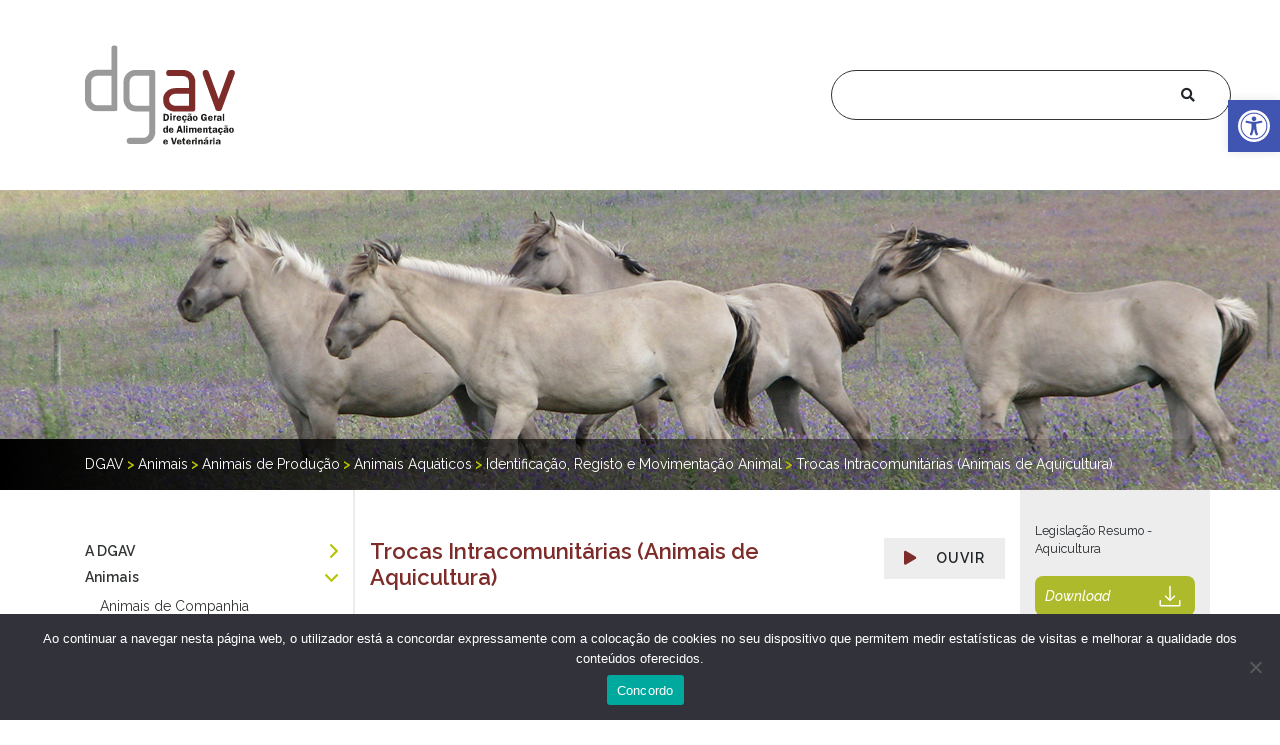

--- FILE ---
content_type: text/html; charset=UTF-8
request_url: https://www.dgav.pt/animais/conteudo/animais-de-producao/animais-aquaticos/identificacao-registo-e-movimentacao-animal/trocas-intracomunitarias-animais-de-aquicultura/
body_size: 22709
content:
					
        <!doctype html>
<html lang="pt-PT">
<head>
	<meta charset="UTF-8">
	<meta name="viewport" content="width=device-width, initial-scale=1">
	<link rel="profile" href="https://gmpg.org/xfn/11">

	<!-- VUE.JS -->
	<script src="https://www.dgav.pt/wp-content/themes/dgav/js/vue.min.js"></script>

	<!-- AXIOS -->
	<script src="https://www.dgav.pt/wp-content/themes/dgav/js/axios.min.js"></script>
	
	<!-- STYLES -->
	<link rel="stylesheet" href="https://www.dgav.pt/wp-content/themes/dgav/assets/css/main.css">
	
	<!-- FONTAWESOME -->
	<script src="https://www.dgav.pt/wp-content/themes/dgav/js/90095400ae.min.js"></script>

	<!-- TINY SLIDER -->
	<script src="https://cdnjs.cloudflare.com/ajax/libs/tiny-slider/2.9.2/min/tiny-slider.js"></script>
	
	<!-- FAVICON -->
	<link rel="shortcut icon" href="/favicon.ico" type="image/x-icon">
	<link rel="icon" href="/favicon.ico" type="image/x-icon">

<!-- 	RESPONSIVE VOICE -->
<!-- 	<script src="https://code.responsivevoice.org/responsivevoice.js?key=21sv5dAr"></script> -->
<!-- 	<script src="https://code.responsivevoice.org/responsivevoice.js?key=H9Rq0GAa"></script> -->

	
	<!-- MATOMO STATS -->
	<script>
	  var _paq = window._paq = window._paq || [];
  /* tracker methods like "setCustomDimension" should be called before "trackPageView" */
  _paq.push(['trackPageView']);
  _paq.push(['enableLinkTracking']);
  (function() {
    var u="https://stats.dgav.pt/";
    _paq.push(['setTrackerUrl', u+'matomo.php']);
    _paq.push(['setSiteId', '1']);
    var d=document, g=d.createElement('script'), s=d.getElementsByTagName('script')[0];
    g.async=true; g.src=u+'matomo.js'; s.parentNode.insertBefore(g,s);
  })();
	</script>

	<!-- MATOMO STATS - internos DGAV -->
<script>
	  var _paq2 = window._paq2 = window._paq2 || [];
  /* tracker methods like "setCustomDimension" should be called before "trackPageView" */
  _paq2.push(['trackPageView']);
  _paq2.push(['enableLinkTracking']);
  (function() {
    var u="https://stats.dgav.pt/";
    _paq2.push(['setTrackerUrl', u+'matomo.php']);
    _paq2.push(['setSiteId', '1']);
    var d=document, g=d.createElement('script'), s=d.getElementsByTagName('script')[0];
    g.async=true; g.src=u+'matomo.js'; s.parentNode.insertBefore(g,s);
  })();
	</script>

	
	<!-- GOOGLE -->
	
<script async src="https://www.googletagmanager.com/gtag/js?id=G-WLTGSZFN6J"></script>
<script>
  window.dataLayer = window.dataLayer || [];
  function gtag(){dataLayer.push(arguments);}
  gtag('js', new Date());

  gtag('config', 'G-WLTGSZFN6J');
</script>
	
	<!-- GOOGLE -->

	<style>
            [v-cloak] > * { display:none }
            [v-cloak]::before { 
                content: "loading…" ;
                display: flex;
                align-items: center;
                align-content: center;
                justify-content: center;
                }
        </style>


	<!-- getvirtualbrain -->
<script src="https://files.getvirtualbrain.com/scripts/main.embedded.js" type="module"></script>
<script>
    window.virtualBrainId="731afc86-46f8-4a9d-be90-52fa9f409423"
</script>

<script>
    document.addEventListener("DOMContentLoaded", function () {
        const sizeWidth = "80px";
        const sizeHeight = "80px";
        const imgRadius = "50%"
        const paddingRight = "0rem";
        const paddingBottom = "0rem";
        const paddingBottomWrapper = "50px";
        const targetId = 'virtualbrain-iframe'; // Replace with the actual ID of the iframe element
        const targetIFrameWrapper = 'virtualbrain-wrapper';

        //Criar uma classe css
        const style = document.createElement('style');
        style.type = 'text/css';
        const css = `
          .changeSizeIFrame {
            max-height: 90vh !important;
          }
        `;
        style.innerHTML = css;
        // Adicionar essa classe dentro de um <style> e adicionar ao document
        document.head.appendChild(style);

        // Create a MutationObserver instance to watch for changes in the DOM
        const observer = new MutationObserver((mutationsList, observer) => {
            for (let mutation of mutationsList) {
                // Check if any added nodes contain the target element ID
                if (mutation.type === 'childList' && document.getElementById(targetId)) {
                    const iframe = document.getElementById(targetId);
                    const iframeWrapper = document.getElementById(targetIFrameWrapper);
                    iframeWrapper.style.bottom = paddingBottomWrapper;
                    iframe.classList.add("changeSizeIFrame");
                    console.log(`Element with ID "${targetId}" is now in the DOM!`);

                    // Wait for the iframe to load completely
                    iframe.onload = function () {
                        try {
                            // Create another MutationObserver to watch for changes inside the iframe
                            const iframeDocument = iframe.contentDocument || iframe.contentWindow.document;

                            // Watch for changes inside the iframe's document (for adding .frame-content)
                            const iframeObserver = new MutationObserver((iframeMutationsList) => {
                                iframeMutationsList.forEach((mutation) => {
                                    if (mutation.type === 'childList') {
                                        const frameContentElement = iframeDocument.querySelector('.frame-content');
                                        if (frameContentElement) {
                                            console.log('.frame-content found inside iframe!');
                                            
                                            // Retry if there are no child elements yet
                                            const checkChildren = setInterval(() => {
                                                const childElements = frameContentElement.children;
                                                if (childElements.length > 0) {
                                                    clearInterval(checkChildren); // Stop checking once children are found
                                                    var lastChildElement = frameContentElement.lastElementChild;

                                                    if (lastChildElement) {
                                                        lastChildElement.style.width = sizeWidth;
                                                        lastChildElement.style.height = sizeHeight;
                                                        lastChildElement.style.right = paddingRight;
                                                        lastChildElement.style.bottom = paddingBottom;
                                                        lastChildElement.style.backgroundColor = "transparent";
                                                        if (lastChildElement) {
                                                            // Find the <img> inside the last child element (the div)
                                                            const imgElement = lastChildElement.querySelector('img');
                                                            
                                                            if (imgElement) {
                                                                // Now you can modify the img element's style, e.g. change background or any other property
                                                                imgElement.style.borderRadius = imgRadius; // or any other style you want to apply
                                                                imgElement.style.border = "2px solid #b6c300"
                                                                imgElement.style.backgroundColor = "white";
                                                            } else {
                                                                console.error('No <img> element found inside the last child element.');
                                                            }
                                                        } else {
                                                            console.error('No child elements found inside the frame-content element.');
                                                        }
                                                    } else {
                                                        console.error('No child elements found inside the frame-content element.');
                                                    }
                                                } else {
                                                    console.log('Waiting for child elements to appear inside frame-content...');
                                                }
                                            }, 100);
                                            
                                            // Disconnect the iframe observer once we find the element
                                            iframeObserver.disconnect();
                                        }
                                    }
                                });
                            });

                            // Start observing the iframe's document for changes
                            iframeObserver.observe(iframeDocument.body, { childList: true, subtree: true });
                        } catch (error) {
                            console.error('Error accessing iframe content:', error);
                        }
                    };

                    observer.disconnect(); // Stop observing the addition of the iframe
                }
            }
        });

        // Start observing changes in the body or document
        observer.observe(document.body, { childList: true, subtree: true });
    });
</script>


	<title>Trocas Intracomunitárias (Animais de Aquicultura) &#8211; DGAV</title>
<meta name='robots' content='max-image-preview:large' />
	<style>img:is([sizes="auto" i], [sizes^="auto," i]) { contain-intrinsic-size: 3000px 1500px }</style>
	<link rel="alternate" type="application/rss+xml" title="DGAV &raquo; Feed" href="https://www.dgav.pt/feed/" />
<link rel="alternate" type="application/rss+xml" title="DGAV &raquo; Feed de comentários" href="https://www.dgav.pt/comments/feed/" />
<script>
window._wpemojiSettings = {"baseUrl":"https:\/\/s.w.org\/images\/core\/emoji\/16.0.1\/72x72\/","ext":".png","svgUrl":"https:\/\/s.w.org\/images\/core\/emoji\/16.0.1\/svg\/","svgExt":".svg","source":{"concatemoji":"https:\/\/www.dgav.pt\/wp-includes\/js\/wp-emoji-release.min.js?ver=6.8.2"}};
/*! This file is auto-generated */
!function(s,n){var o,i,e;function c(e){try{var t={supportTests:e,timestamp:(new Date).valueOf()};sessionStorage.setItem(o,JSON.stringify(t))}catch(e){}}function p(e,t,n){e.clearRect(0,0,e.canvas.width,e.canvas.height),e.fillText(t,0,0);var t=new Uint32Array(e.getImageData(0,0,e.canvas.width,e.canvas.height).data),a=(e.clearRect(0,0,e.canvas.width,e.canvas.height),e.fillText(n,0,0),new Uint32Array(e.getImageData(0,0,e.canvas.width,e.canvas.height).data));return t.every(function(e,t){return e===a[t]})}function u(e,t){e.clearRect(0,0,e.canvas.width,e.canvas.height),e.fillText(t,0,0);for(var n=e.getImageData(16,16,1,1),a=0;a<n.data.length;a++)if(0!==n.data[a])return!1;return!0}function f(e,t,n,a){switch(t){case"flag":return n(e,"\ud83c\udff3\ufe0f\u200d\u26a7\ufe0f","\ud83c\udff3\ufe0f\u200b\u26a7\ufe0f")?!1:!n(e,"\ud83c\udde8\ud83c\uddf6","\ud83c\udde8\u200b\ud83c\uddf6")&&!n(e,"\ud83c\udff4\udb40\udc67\udb40\udc62\udb40\udc65\udb40\udc6e\udb40\udc67\udb40\udc7f","\ud83c\udff4\u200b\udb40\udc67\u200b\udb40\udc62\u200b\udb40\udc65\u200b\udb40\udc6e\u200b\udb40\udc67\u200b\udb40\udc7f");case"emoji":return!a(e,"\ud83e\udedf")}return!1}function g(e,t,n,a){var r="undefined"!=typeof WorkerGlobalScope&&self instanceof WorkerGlobalScope?new OffscreenCanvas(300,150):s.createElement("canvas"),o=r.getContext("2d",{willReadFrequently:!0}),i=(o.textBaseline="top",o.font="600 32px Arial",{});return e.forEach(function(e){i[e]=t(o,e,n,a)}),i}function t(e){var t=s.createElement("script");t.src=e,t.defer=!0,s.head.appendChild(t)}"undefined"!=typeof Promise&&(o="wpEmojiSettingsSupports",i=["flag","emoji"],n.supports={everything:!0,everythingExceptFlag:!0},e=new Promise(function(e){s.addEventListener("DOMContentLoaded",e,{once:!0})}),new Promise(function(t){var n=function(){try{var e=JSON.parse(sessionStorage.getItem(o));if("object"==typeof e&&"number"==typeof e.timestamp&&(new Date).valueOf()<e.timestamp+604800&&"object"==typeof e.supportTests)return e.supportTests}catch(e){}return null}();if(!n){if("undefined"!=typeof Worker&&"undefined"!=typeof OffscreenCanvas&&"undefined"!=typeof URL&&URL.createObjectURL&&"undefined"!=typeof Blob)try{var e="postMessage("+g.toString()+"("+[JSON.stringify(i),f.toString(),p.toString(),u.toString()].join(",")+"));",a=new Blob([e],{type:"text/javascript"}),r=new Worker(URL.createObjectURL(a),{name:"wpTestEmojiSupports"});return void(r.onmessage=function(e){c(n=e.data),r.terminate(),t(n)})}catch(e){}c(n=g(i,f,p,u))}t(n)}).then(function(e){for(var t in e)n.supports[t]=e[t],n.supports.everything=n.supports.everything&&n.supports[t],"flag"!==t&&(n.supports.everythingExceptFlag=n.supports.everythingExceptFlag&&n.supports[t]);n.supports.everythingExceptFlag=n.supports.everythingExceptFlag&&!n.supports.flag,n.DOMReady=!1,n.readyCallback=function(){n.DOMReady=!0}}).then(function(){return e}).then(function(){var e;n.supports.everything||(n.readyCallback(),(e=n.source||{}).concatemoji?t(e.concatemoji):e.wpemoji&&e.twemoji&&(t(e.twemoji),t(e.wpemoji)))}))}((window,document),window._wpemojiSettings);
</script>
<style id='wp-emoji-styles-inline-css'>

	img.wp-smiley, img.emoji {
		display: inline !important;
		border: none !important;
		box-shadow: none !important;
		height: 1em !important;
		width: 1em !important;
		margin: 0 0.07em !important;
		vertical-align: -0.1em !important;
		background: none !important;
		padding: 0 !important;
	}
</style>
<link rel='stylesheet' id='wp-block-library-css' href='https://www.dgav.pt/wp-includes/css/dist/block-library/style.min.css?ver=6.8.2' media='all' />
<style id='classic-theme-styles-inline-css'>
/*! This file is auto-generated */
.wp-block-button__link{color:#fff;background-color:#32373c;border-radius:9999px;box-shadow:none;text-decoration:none;padding:calc(.667em + 2px) calc(1.333em + 2px);font-size:1.125em}.wp-block-file__button{background:#32373c;color:#fff;text-decoration:none}
</style>
<link rel='stylesheet' id='fontawesome-free-css' href='https://www.dgav.pt/wp-content/plugins/getwid/vendors/fontawesome-free/css/all.min.css?ver=5.5.0' media='all' />
<link rel='stylesheet' id='slick-css' href='https://www.dgav.pt/wp-content/plugins/getwid/vendors/slick/slick/slick.min.css?ver=1.9.0' media='all' />
<link rel='stylesheet' id='slick-theme-css' href='https://www.dgav.pt/wp-content/plugins/getwid/vendors/slick/slick/slick-theme.min.css?ver=1.9.0' media='all' />
<link rel='stylesheet' id='mp-fancybox-css' href='https://www.dgav.pt/wp-content/plugins/getwid/vendors/mp-fancybox/jquery.fancybox.min.css?ver=3.5.7-mp.1' media='all' />
<link rel='stylesheet' id='getwid-blocks-css' href='https://www.dgav.pt/wp-content/plugins/getwid/assets/css/blocks.style.css?ver=2.1.2' media='all' />
<style id='getwid-blocks-inline-css'>
.wp-block-getwid-section .wp-block-getwid-section__wrapper .wp-block-getwid-section__inner-wrapper{max-width: 640px;}
</style>
<style id='global-styles-inline-css'>
:root{--wp--preset--aspect-ratio--square: 1;--wp--preset--aspect-ratio--4-3: 4/3;--wp--preset--aspect-ratio--3-4: 3/4;--wp--preset--aspect-ratio--3-2: 3/2;--wp--preset--aspect-ratio--2-3: 2/3;--wp--preset--aspect-ratio--16-9: 16/9;--wp--preset--aspect-ratio--9-16: 9/16;--wp--preset--color--black: #000000;--wp--preset--color--cyan-bluish-gray: #abb8c3;--wp--preset--color--white: #ffffff;--wp--preset--color--pale-pink: #f78da7;--wp--preset--color--vivid-red: #cf2e2e;--wp--preset--color--luminous-vivid-orange: #ff6900;--wp--preset--color--luminous-vivid-amber: #fcb900;--wp--preset--color--light-green-cyan: #7bdcb5;--wp--preset--color--vivid-green-cyan: #00d084;--wp--preset--color--pale-cyan-blue: #8ed1fc;--wp--preset--color--vivid-cyan-blue: #0693e3;--wp--preset--color--vivid-purple: #9b51e0;--wp--preset--gradient--vivid-cyan-blue-to-vivid-purple: linear-gradient(135deg,rgba(6,147,227,1) 0%,rgb(155,81,224) 100%);--wp--preset--gradient--light-green-cyan-to-vivid-green-cyan: linear-gradient(135deg,rgb(122,220,180) 0%,rgb(0,208,130) 100%);--wp--preset--gradient--luminous-vivid-amber-to-luminous-vivid-orange: linear-gradient(135deg,rgba(252,185,0,1) 0%,rgba(255,105,0,1) 100%);--wp--preset--gradient--luminous-vivid-orange-to-vivid-red: linear-gradient(135deg,rgba(255,105,0,1) 0%,rgb(207,46,46) 100%);--wp--preset--gradient--very-light-gray-to-cyan-bluish-gray: linear-gradient(135deg,rgb(238,238,238) 0%,rgb(169,184,195) 100%);--wp--preset--gradient--cool-to-warm-spectrum: linear-gradient(135deg,rgb(74,234,220) 0%,rgb(151,120,209) 20%,rgb(207,42,186) 40%,rgb(238,44,130) 60%,rgb(251,105,98) 80%,rgb(254,248,76) 100%);--wp--preset--gradient--blush-light-purple: linear-gradient(135deg,rgb(255,206,236) 0%,rgb(152,150,240) 100%);--wp--preset--gradient--blush-bordeaux: linear-gradient(135deg,rgb(254,205,165) 0%,rgb(254,45,45) 50%,rgb(107,0,62) 100%);--wp--preset--gradient--luminous-dusk: linear-gradient(135deg,rgb(255,203,112) 0%,rgb(199,81,192) 50%,rgb(65,88,208) 100%);--wp--preset--gradient--pale-ocean: linear-gradient(135deg,rgb(255,245,203) 0%,rgb(182,227,212) 50%,rgb(51,167,181) 100%);--wp--preset--gradient--electric-grass: linear-gradient(135deg,rgb(202,248,128) 0%,rgb(113,206,126) 100%);--wp--preset--gradient--midnight: linear-gradient(135deg,rgb(2,3,129) 0%,rgb(40,116,252) 100%);--wp--preset--font-size--small: 13px;--wp--preset--font-size--medium: 20px;--wp--preset--font-size--large: 36px;--wp--preset--font-size--x-large: 42px;--wp--preset--spacing--20: 0.44rem;--wp--preset--spacing--30: 0.67rem;--wp--preset--spacing--40: 1rem;--wp--preset--spacing--50: 1.5rem;--wp--preset--spacing--60: 2.25rem;--wp--preset--spacing--70: 3.38rem;--wp--preset--spacing--80: 5.06rem;--wp--preset--shadow--natural: 6px 6px 9px rgba(0, 0, 0, 0.2);--wp--preset--shadow--deep: 12px 12px 50px rgba(0, 0, 0, 0.4);--wp--preset--shadow--sharp: 6px 6px 0px rgba(0, 0, 0, 0.2);--wp--preset--shadow--outlined: 6px 6px 0px -3px rgba(255, 255, 255, 1), 6px 6px rgba(0, 0, 0, 1);--wp--preset--shadow--crisp: 6px 6px 0px rgba(0, 0, 0, 1);}:where(.is-layout-flex){gap: 0.5em;}:where(.is-layout-grid){gap: 0.5em;}body .is-layout-flex{display: flex;}.is-layout-flex{flex-wrap: wrap;align-items: center;}.is-layout-flex > :is(*, div){margin: 0;}body .is-layout-grid{display: grid;}.is-layout-grid > :is(*, div){margin: 0;}:where(.wp-block-columns.is-layout-flex){gap: 2em;}:where(.wp-block-columns.is-layout-grid){gap: 2em;}:where(.wp-block-post-template.is-layout-flex){gap: 1.25em;}:where(.wp-block-post-template.is-layout-grid){gap: 1.25em;}.has-black-color{color: var(--wp--preset--color--black) !important;}.has-cyan-bluish-gray-color{color: var(--wp--preset--color--cyan-bluish-gray) !important;}.has-white-color{color: var(--wp--preset--color--white) !important;}.has-pale-pink-color{color: var(--wp--preset--color--pale-pink) !important;}.has-vivid-red-color{color: var(--wp--preset--color--vivid-red) !important;}.has-luminous-vivid-orange-color{color: var(--wp--preset--color--luminous-vivid-orange) !important;}.has-luminous-vivid-amber-color{color: var(--wp--preset--color--luminous-vivid-amber) !important;}.has-light-green-cyan-color{color: var(--wp--preset--color--light-green-cyan) !important;}.has-vivid-green-cyan-color{color: var(--wp--preset--color--vivid-green-cyan) !important;}.has-pale-cyan-blue-color{color: var(--wp--preset--color--pale-cyan-blue) !important;}.has-vivid-cyan-blue-color{color: var(--wp--preset--color--vivid-cyan-blue) !important;}.has-vivid-purple-color{color: var(--wp--preset--color--vivid-purple) !important;}.has-black-background-color{background-color: var(--wp--preset--color--black) !important;}.has-cyan-bluish-gray-background-color{background-color: var(--wp--preset--color--cyan-bluish-gray) !important;}.has-white-background-color{background-color: var(--wp--preset--color--white) !important;}.has-pale-pink-background-color{background-color: var(--wp--preset--color--pale-pink) !important;}.has-vivid-red-background-color{background-color: var(--wp--preset--color--vivid-red) !important;}.has-luminous-vivid-orange-background-color{background-color: var(--wp--preset--color--luminous-vivid-orange) !important;}.has-luminous-vivid-amber-background-color{background-color: var(--wp--preset--color--luminous-vivid-amber) !important;}.has-light-green-cyan-background-color{background-color: var(--wp--preset--color--light-green-cyan) !important;}.has-vivid-green-cyan-background-color{background-color: var(--wp--preset--color--vivid-green-cyan) !important;}.has-pale-cyan-blue-background-color{background-color: var(--wp--preset--color--pale-cyan-blue) !important;}.has-vivid-cyan-blue-background-color{background-color: var(--wp--preset--color--vivid-cyan-blue) !important;}.has-vivid-purple-background-color{background-color: var(--wp--preset--color--vivid-purple) !important;}.has-black-border-color{border-color: var(--wp--preset--color--black) !important;}.has-cyan-bluish-gray-border-color{border-color: var(--wp--preset--color--cyan-bluish-gray) !important;}.has-white-border-color{border-color: var(--wp--preset--color--white) !important;}.has-pale-pink-border-color{border-color: var(--wp--preset--color--pale-pink) !important;}.has-vivid-red-border-color{border-color: var(--wp--preset--color--vivid-red) !important;}.has-luminous-vivid-orange-border-color{border-color: var(--wp--preset--color--luminous-vivid-orange) !important;}.has-luminous-vivid-amber-border-color{border-color: var(--wp--preset--color--luminous-vivid-amber) !important;}.has-light-green-cyan-border-color{border-color: var(--wp--preset--color--light-green-cyan) !important;}.has-vivid-green-cyan-border-color{border-color: var(--wp--preset--color--vivid-green-cyan) !important;}.has-pale-cyan-blue-border-color{border-color: var(--wp--preset--color--pale-cyan-blue) !important;}.has-vivid-cyan-blue-border-color{border-color: var(--wp--preset--color--vivid-cyan-blue) !important;}.has-vivid-purple-border-color{border-color: var(--wp--preset--color--vivid-purple) !important;}.has-vivid-cyan-blue-to-vivid-purple-gradient-background{background: var(--wp--preset--gradient--vivid-cyan-blue-to-vivid-purple) !important;}.has-light-green-cyan-to-vivid-green-cyan-gradient-background{background: var(--wp--preset--gradient--light-green-cyan-to-vivid-green-cyan) !important;}.has-luminous-vivid-amber-to-luminous-vivid-orange-gradient-background{background: var(--wp--preset--gradient--luminous-vivid-amber-to-luminous-vivid-orange) !important;}.has-luminous-vivid-orange-to-vivid-red-gradient-background{background: var(--wp--preset--gradient--luminous-vivid-orange-to-vivid-red) !important;}.has-very-light-gray-to-cyan-bluish-gray-gradient-background{background: var(--wp--preset--gradient--very-light-gray-to-cyan-bluish-gray) !important;}.has-cool-to-warm-spectrum-gradient-background{background: var(--wp--preset--gradient--cool-to-warm-spectrum) !important;}.has-blush-light-purple-gradient-background{background: var(--wp--preset--gradient--blush-light-purple) !important;}.has-blush-bordeaux-gradient-background{background: var(--wp--preset--gradient--blush-bordeaux) !important;}.has-luminous-dusk-gradient-background{background: var(--wp--preset--gradient--luminous-dusk) !important;}.has-pale-ocean-gradient-background{background: var(--wp--preset--gradient--pale-ocean) !important;}.has-electric-grass-gradient-background{background: var(--wp--preset--gradient--electric-grass) !important;}.has-midnight-gradient-background{background: var(--wp--preset--gradient--midnight) !important;}.has-small-font-size{font-size: var(--wp--preset--font-size--small) !important;}.has-medium-font-size{font-size: var(--wp--preset--font-size--medium) !important;}.has-large-font-size{font-size: var(--wp--preset--font-size--large) !important;}.has-x-large-font-size{font-size: var(--wp--preset--font-size--x-large) !important;}
:where(.wp-block-post-template.is-layout-flex){gap: 1.25em;}:where(.wp-block-post-template.is-layout-grid){gap: 1.25em;}
:where(.wp-block-columns.is-layout-flex){gap: 2em;}:where(.wp-block-columns.is-layout-grid){gap: 2em;}
:root :where(.wp-block-pullquote){font-size: 1.5em;line-height: 1.6;}
</style>
<link rel='stylesheet' id='contact-form-7-css' href='https://www.dgav.pt/wp-content/plugins/contact-form-7/includes/css/styles.css?ver=6.1.1' media='all' />
<link rel='stylesheet' id='cookie-notice-front-css' href='https://www.dgav.pt/wp-content/plugins/cookie-notice/css/front.min.css?ver=2.5.7' media='all' />
<link rel='stylesheet' id='pojo-a11y-css' href='https://www.dgav.pt/wp-content/plugins/pojo-accessibility/modules/legacy/assets/css/style.min.css?ver=1.0.0' media='all' />
<link rel='stylesheet' id='dgav-style-css' href='https://www.dgav.pt/wp-content/themes/dgav/style.css?ver=1.0.0' media='all' />
<script src="https://www.dgav.pt/wp-includes/js/jquery/jquery.min.js?ver=3.7.1" id="jquery-core-js"></script>
<script src="https://www.dgav.pt/wp-includes/js/jquery/jquery-migrate.min.js?ver=3.4.1" id="jquery-migrate-js"></script>
<script id="cookie-notice-front-js-before">
var cnArgs = {"ajaxUrl":"https:\/\/www.dgav.pt\/wp-admin\/admin-ajax.php","nonce":"386aecd424","hideEffect":"fade","position":"bottom","onScroll":false,"onScrollOffset":100,"onClick":false,"cookieName":"cookie_notice_accepted","cookieTime":2592000,"cookieTimeRejected":2592000,"globalCookie":false,"redirection":false,"cache":false,"revokeCookies":false,"revokeCookiesOpt":"automatic"};
</script>
<script src="https://www.dgav.pt/wp-content/plugins/cookie-notice/js/front.min.js?ver=2.5.7" id="cookie-notice-front-js"></script>
<link rel="https://api.w.org/" href="https://www.dgav.pt/wp-json/" /><link rel="alternate" title="JSON" type="application/json" href="https://www.dgav.pt/wp-json/wp/v2/animais/7364" /><link rel="EditURI" type="application/rsd+xml" title="RSD" href="https://www.dgav.pt/xmlrpc.php?rsd" />
<meta name="generator" content="WordPress 6.8.2" />
<link rel="canonical" href="https://www.dgav.pt/animais/conteudo/animais-de-producao/animais-aquaticos/identificacao-registo-e-movimentacao-animal/trocas-intracomunitarias-animais-de-aquicultura/" />
<link rel='shortlink' href='https://www.dgav.pt/?p=7364' />
<link rel="alternate" title="oEmbed (JSON)" type="application/json+oembed" href="https://www.dgav.pt/wp-json/oembed/1.0/embed?url=https%3A%2F%2Fwww.dgav.pt%2Fanimais%2Fconteudo%2Fanimais-de-producao%2Fanimais-aquaticos%2Fidentificacao-registo-e-movimentacao-animal%2Ftrocas-intracomunitarias-animais-de-aquicultura%2F" />
<link rel="alternate" title="oEmbed (XML)" type="text/xml+oembed" href="https://www.dgav.pt/wp-json/oembed/1.0/embed?url=https%3A%2F%2Fwww.dgav.pt%2Fanimais%2Fconteudo%2Fanimais-de-producao%2Fanimais-aquaticos%2Fidentificacao-registo-e-movimentacao-animal%2Ftrocas-intracomunitarias-animais-de-aquicultura%2F&#038;format=xml" />
<style type="text/css">
#pojo-a11y-toolbar .pojo-a11y-toolbar-toggle a{ background-color: #4054b2;	color: #ffffff;}
#pojo-a11y-toolbar .pojo-a11y-toolbar-overlay, #pojo-a11y-toolbar .pojo-a11y-toolbar-overlay ul.pojo-a11y-toolbar-items.pojo-a11y-links{ border-color: #4054b2;}
body.pojo-a11y-focusable a:focus{ outline-style: solid !important;	outline-width: 1px !important;	outline-color: #FF0000 !important;}
#pojo-a11y-toolbar{ top: 100px !important;}
#pojo-a11y-toolbar .pojo-a11y-toolbar-overlay{ background-color: #ffffff;}
#pojo-a11y-toolbar .pojo-a11y-toolbar-overlay ul.pojo-a11y-toolbar-items li.pojo-a11y-toolbar-item a, #pojo-a11y-toolbar .pojo-a11y-toolbar-overlay p.pojo-a11y-toolbar-title{ color: #333333;}
#pojo-a11y-toolbar .pojo-a11y-toolbar-overlay ul.pojo-a11y-toolbar-items li.pojo-a11y-toolbar-item a.active{ background-color: #4054b2;	color: #ffffff;}
@media (max-width: 767px) { #pojo-a11y-toolbar { top: 50px !important; } }</style><style>.recentcomments a{display:inline !important;padding:0 !important;margin:0 !important;}</style>		<style id="wp-custom-css">
			footer .wpforms-field-container > div {
  width: 100% !important;
}		</style>
						<style type="text/css" id="c4wp-checkout-css">
					.woocommerce-checkout .c4wp_captcha_field {
						margin-bottom: 10px;
						margin-top: 15px;
						position: relative;
						display: inline-block;
					}
				</style>
								<style type="text/css" id="c4wp-v3-lp-form-css">
					.login #login, .login #lostpasswordform {
						min-width: 350px !important;
					}
					.wpforms-field-c4wp iframe {
						width: 100% !important;
					}
				</style>
							<style type="text/css" id="c4wp-v3-lp-form-css">
				.login #login, .login #lostpasswordform {
					min-width: 350px !important;
				}
				.wpforms-field-c4wp iframe {
					width: 100% !important;
				}
			</style>
			</head>

<body class="wp-singular animais-template-default single single-animais postid-7364 wp-theme-dgav cookies-not-set">


<li id="translator_menu" style="display:none"></li>
<div id="translator_top" style="display:none"></div>
<nav class="navbar navbar-expand-lg">
  <div class="container">
    <a class="navbar-brand" href="https://www.dgav.pt"><img src="https://www.dgav.pt/wp-content/uploads/2020/07/logo_dgav.svg" width="150" class="img-fluid" alt="Logo DGAV"></a>
    
    	<div class="collapse navbar-collapse" id="navbarResponsive">
      <span class="navbar-nav ml-auto">

	 			<form role="search" method="get" id="searchformheader" class="desktop" action="https://www.dgav.pt/">
            <input type="text" placeholder="" name="s" id="s1" autocomplete="off" autofocus><i class="fas fa-search" style="margin-left:-50px"></i>
          </form>
			
	 
	 </span>       
    </div>
    <div class="row d-block d-lg-none">
	    <div class="col-12">
	    <form role="search" method="get" id="searchformheader" class="mobile" action="https://www.dgav.pt/">
            <input type="text" placeholder="" name="s" id="s2"  autocomplete="off" autofocus><i class="fas fa-search" style="margin-left:-60px"></i>
          </form>
	    </div>
    </div>
  </div>
</nav>



<div id="single">
	<section id="banner">
		<div class="banner-header container-fluid"
			style="background:url(https://www.dgav.pt/wp-content/themes/dgav/assets/images/headers/Equinos_1920x300.png) no-repeat; background-position: center center;">
			<div class="row">
				<div class="container-fluid bcrumb text-white">
					<div class="container"><!-- Breadcrumb NavXT 7.4.1 -->
<span property="itemListElement" typeof="ListItem"><a property="item" typeof="WebPage" title="Go to DGAV." href="https://www.dgav.pt" class="home" ><span property="name">DGAV</span></a><meta property="position" content="1"></span><span class='lightgreen weight-bold'> &gt; </span><span property="itemListElement" typeof="ListItem"><a property="item" typeof="WebPage" title="Animais." href="https://www.dgav.pt/animais/" class="archive post-animais-archive" ><span property="name">Animais</span></a><meta property="position" content="2"></span><span class='lightgreen weight-bold'> &gt; </span><span property="itemListElement" typeof="ListItem"><a property="item" typeof="WebPage" title="Animais de Produção." href="https://www.dgav.pt/animais/conteudo/animais-de-producao/" class="post post-animais" ><span property="name">Animais de Produção</span></a><meta property="position" content="3"></span><span class='lightgreen weight-bold'> &gt; </span><span property="itemListElement" typeof="ListItem"><a property="item" typeof="WebPage" title="Animais Aquáticos." href="https://www.dgav.pt/animais/conteudo/animais-de-producao/animais-aquaticos/" class="post post-animais" ><span property="name">Animais Aquáticos</span></a><meta property="position" content="4"></span><span class='lightgreen weight-bold'> &gt; </span><span property="itemListElement" typeof="ListItem"><a property="item" typeof="WebPage" title="Identificação, Registo e Movimentação Animal." href="https://www.dgav.pt/animais/conteudo/animais-de-producao/animais-aquaticos/identificacao-registo-e-movimentacao-animal/" class="post post-animais" ><span property="name">Identificação, Registo e Movimentação Animal</span></a><meta property="position" content="5"></span><span class='lightgreen weight-bold'> &gt; </span><span property="itemListElement" typeof="ListItem"><a property="item" typeof="WebPage" title="Trocas Intracomunitárias (Animais de Aquicultura)." href="https://www.dgav.pt/animais/conteudo/animais-de-producao/animais-aquaticos/identificacao-registo-e-movimentacao-animal/trocas-intracomunitarias-animais-de-aquicultura/" class="post post-animais current-item" aria-current="page"><span property="name">Trocas Intracomunitárias (Animais de Aquicultura)</span></a><meta property="position" content="6"></span></div>
				</div>
			</div>
		</div>
	</section>

	<section id="main">

		<div class="container">
			<div class="row d-lg-none d-md-block">
				<div class="col-12 pt-5 text-left">
					<span @click="openMenu = !openMenu">
						<h5><i class="fas fa-caret-down"></i> &nbsp; MENU</h5>
					</span>
				</div>
			</div>
			<div class="row">
			<div class="col-lg-3 d-lg-block left pt-5 pb-5 menu-side" :class="{'d-none' : openMenu}">
									<ul id="menu-main-menu" class="nav navbar-nav navbar-right"><li id="menu-item-6298" class="menu-item menu-item-type-custom menu-item-object-custom menu-item-has-children menu-item-6298"><a href="#">A DGAV</a>
<ul class="sub-menu">
	<li id="menu-item-6335" class="menu-item menu-item-type-custom menu-item-object-custom menu-item-6335"><a href="https://www.dgav.pt/quemsomos/">Quem Somos</a></li>
	<li id="menu-item-6336" class="menu-item menu-item-type-custom menu-item-object-custom menu-item-6336"><a href="https://www.dgav.pt/informacaoutil/">Informação Útil</a></li>
	<li id="menu-item-6337" class="menu-item menu-item-type-custom menu-item-object-custom menu-item-6337"><a href="https://www.dgav.pt/documentacao/">Documentação</a></li>
</ul>
</li>
<li id="menu-item-6292" class="menu-item menu-item-type-custom menu-item-object-custom menu-item-has-children menu-item-6292"><a href="https://www.dgav.pt/animais">Animais</a>
<ul class="sub-menu">
	<li id="menu-item-6299" class="menu-item menu-item-type-post_type menu-item-object-animais menu-item-6299"><a href="https://www.dgav.pt/animais/conteudo/animais-de-companhia/">Animais de Companhia</a></li>
	<li id="menu-item-6300" class="menu-item menu-item-type-post_type menu-item-object-animais current-animais-ancestor menu-item-6300"><a href="https://www.dgav.pt/animais/conteudo/animais-de-producao/">Animais de Produção</a></li>
	<li id="menu-item-6301" class="menu-item menu-item-type-post_type menu-item-object-animais menu-item-6301"><a href="https://www.dgav.pt/animais/conteudo/animais-de-circo/">Animais em Circo</a></li>
	<li id="menu-item-6302" class="menu-item menu-item-type-post_type menu-item-object-animais menu-item-6302"><a href="https://www.dgav.pt/animais/conteudo/animais-de-parques-zoologicos/">Animais em Parques Zoológicos</a></li>
	<li id="menu-item-6303" class="menu-item menu-item-type-post_type menu-item-object-animais menu-item-6303"><a href="https://www.dgav.pt/animais/conteudo/animais-de-quintas-pedagogicas/">Animais em Quintas Pedagógicas</a></li>
	<li id="menu-item-6304" class="menu-item menu-item-type-post_type menu-item-object-animais menu-item-6304"><a href="https://www.dgav.pt/animais/conteudo/animais-para-fins-cientificos/">Animais para Fins Científicos</a></li>
	<li id="menu-item-6305" class="menu-item menu-item-type-post_type menu-item-object-animais menu-item-6305"><a href="https://www.dgav.pt/animais/conteudo/animais-selvagens/">Animais Selvagens</a></li>
	<li id="menu-item-6306" class="menu-item menu-item-type-post_type menu-item-object-animais menu-item-6306"><a href="https://www.dgav.pt/animais/conteudo/camv-centros-de-atendimento-medico-veterinarios/">CAMV – Centros de Atendimento Médico-Veterinários</a></li>
	<li id="menu-item-6307" class="menu-item menu-item-type-post_type menu-item-object-animais menu-item-6307"><a href="https://www.dgav.pt/animais/conteudo/recursos-geneticos-animais/">Recursos Genéticos Animais</a></li>
</ul>
</li>
<li id="menu-item-6293" class="menu-item menu-item-type-custom menu-item-object-custom menu-item-has-children menu-item-6293"><a href="https://www.dgav.pt/plantas">Plantas</a>
<ul class="sub-menu">
	<li id="menu-item-6308" class="menu-item menu-item-type-post_type menu-item-object-plantas menu-item-6308"><a href="https://www.dgav.pt/plantas/conteudo/autorizacoes-de-cultivo/">Autorizações de Cultivo</a></li>
	<li id="menu-item-6310" class="menu-item menu-item-type-post_type menu-item-object-plantas menu-item-6310"><a href="https://www.dgav.pt/plantas/conteudo/sanidade-vegetal/">Sanidade Vegetal</a></li>
	<li id="menu-item-6311" class="menu-item menu-item-type-post_type menu-item-object-plantas menu-item-6311"><a href="https://www.dgav.pt/plantas/conteudo/sementes-plantas-e-variedades/">Sementes, Plantas e Variedades</a></li>
</ul>
</li>
<li id="menu-item-6294" class="menu-item menu-item-type-custom menu-item-object-custom menu-item-has-children menu-item-6294"><a href="https://www.dgav.pt/alimentos">Alimentos</a>
<ul class="sub-menu">
	<li id="menu-item-6312" class="menu-item menu-item-type-post_type menu-item-object-alimentos menu-item-6312"><a href="https://www.dgav.pt/alimentos/conteudo/alimentos-para-animais/">Alimentos para Animais</a></li>
	<li id="menu-item-6317" class="menu-item menu-item-type-custom menu-item-object-custom menu-item-6317"><a href="https://www.dgav.pt/alimentos/conteudo/generos-alimenticios/">Géneros Alimentícios</a></li>
	<li id="menu-item-6323" class="menu-item menu-item-type-custom menu-item-object-custom menu-item-6323"><a href="https://www.dgav.pt/alimentos/conteudo/subprodutos-animais/">Subprodutos Animais</a></li>
	<li id="menu-item-6313" class="menu-item menu-item-type-post_type menu-item-object-alimentos menu-item-6313"><a href="https://www.dgav.pt/alimentos/conteudo/codex-alimentarius/">Codex Alimentarius</a></li>
	<li id="menu-item-6314" class="menu-item menu-item-type-post_type menu-item-object-alimentos menu-item-6314"><a href="https://www.dgav.pt/alimentos/conteudo/lista-oficial-de-estabelecimentos-e-operadores/">Lista Oficial de Estabelecimentos e Operadores</a></li>
	<li id="menu-item-6315" class="menu-item menu-item-type-post_type menu-item-object-alimentos menu-item-6315"><a href="https://www.dgav.pt/alimentos/conteudo/sistemas-de-alerta-de-seguranca-alimentar/">Sistemas de Alerta de Segurança Alimentar</a></li>
</ul>
</li>
<li id="menu-item-6295" class="menu-item menu-item-type-custom menu-item-object-custom menu-item-has-children menu-item-6295"><a href="https://www.dgav.pt/vaiviajar">Vai Viajar</a>
<ul class="sub-menu">
	<li id="menu-item-6324" class="menu-item menu-item-type-post_type menu-item-object-vaiviajar menu-item-6324"><a href="https://www.dgav.pt/vaiviajar/conteudo/animais-de-companhia/">Animais de Companhia</a></li>
	<li id="menu-item-6325" class="menu-item menu-item-type-post_type menu-item-object-vaiviajar menu-item-6325"><a href="https://www.dgav.pt/vaiviajar/conteudo/remessas-pessoais/">Remessas Pessoais</a></li>
</ul>
</li>
<li id="menu-item-6296" class="menu-item menu-item-type-custom menu-item-object-custom menu-item-has-children menu-item-6296"><a href="https://www.dgav.pt/comerciointernacional">Comércio Internacional</a>
<ul class="sub-menu">
	<li id="menu-item-6326" class="menu-item menu-item-type-post_type menu-item-object-comercio menu-item-6326"><a href="https://www.dgav.pt/comerciointernacional/conteudo/exportacao-para-paises-terceiros/">Exportação para Países Terceiros</a></li>
	<li id="menu-item-6327" class="menu-item menu-item-type-post_type menu-item-object-comercio menu-item-6327"><a href="https://www.dgav.pt/comerciointernacional/conteudo/importacao-de-paises-terceiros/">Importação de Países Terceiros</a></li>
	<li id="menu-item-6328" class="menu-item menu-item-type-post_type menu-item-object-comercio menu-item-6328"><a href="https://www.dgav.pt/comerciointernacional/conteudo/traces/">TRACES</a></li>
	<li id="menu-item-6329" class="menu-item menu-item-type-post_type menu-item-object-comercio menu-item-6329"><a href="https://www.dgav.pt/comerciointernacional/conteudo/trocas-intra-uniao/">Trocas intra-União</a></li>
</ul>
</li>
<li id="menu-item-6297" class="menu-item menu-item-type-custom menu-item-object-custom menu-item-has-children menu-item-6297"><a href="https://www.dgav.pt/medicamentos">Medicamentos, Produtos Veterinários e Fitofarmacêuticos</a>
<ul class="sub-menu">
	<li id="menu-item-6330" class="menu-item menu-item-type-post_type menu-item-object-medicamentos menu-item-6330"><a href="https://www.dgav.pt/medicamentos/conteudo/biocidas-de-uso-veterinario/">Biocidas de Uso Veterinário</a></li>
	<li id="menu-item-6331" class="menu-item menu-item-type-post_type menu-item-object-medicamentos menu-item-6331"><a href="https://www.dgav.pt/medicamentos/conteudo/biocidas-destinados-a-protecao-da-madeira/">Biocidas Destinados à Proteção da Madeira</a></li>
	<li id="menu-item-6332" class="menu-item menu-item-type-post_type menu-item-object-medicamentos menu-item-6332"><a href="https://www.dgav.pt/medicamentos/conteudo/medicamentos-veterinarios/">Medicamentos Veterinários</a></li>
	<li id="menu-item-6333" class="menu-item menu-item-type-post_type menu-item-object-medicamentos menu-item-6333"><a href="https://www.dgav.pt/medicamentos/conteudo/produtos-de-uso-veterinario/">Produtos de Uso Veterinário</a></li>
	<li id="menu-item-6334" class="menu-item menu-item-type-post_type menu-item-object-medicamentos menu-item-6334"><a href="https://www.dgav.pt/medicamentos/conteudo/produtos-fitofarmaceuticos/">Produtos Fitofarmacêuticos</a></li>
</ul>
</li>
<li id="menu-item-6339" class="menu-item menu-item-type-post_type menu-item-object-page menu-item-6339"><a href="https://www.dgav.pt/ajuda/">Sobre o Site</a></li>
<li id="menu-item-6340" class="menu-item menu-item-type-post_type menu-item-object-page menu-item-6340"><a href="https://www.dgav.pt/politica-de-cookies/">Política de Cookies</a></li>
</ul>				</div>
				<div class="col-lg-7 middle pt-5">
				<div class="responsivevoice-area" @click='responsiveVoice.speak(document.getElementById("readable").innerText,"Portuguese Female")'>
					<i class="fas fa-play red pr-3"></i> <span class="label">OUVIR</span>
				</div>


					<div id="readable">



						<h2 class="entry-title red weight-bold pb-4">Trocas Intracomunitárias (Animais de Aquicultura)</h2>
<h6 class="wp-block-heading">Trocas&nbsp;intracomunitárias&nbsp;<strong>(receção/entrada em Portugal)</strong><br></h6>



<ul class="wp-block-list">
<li>PROCEDIMENTOS</li>



<li>PARTICULARIDADES RELEVANTES</li>



<li>LEGISLAÇÃO APLICÁVEL<br><strong>. Legislação Nacional</strong><br><br><strong>. Legislação Comunitária:<br></strong><br><strong>   .</strong> <a href="https://www.dgav.pt/wp-content/uploads/2021/03/Legislacao_resumo_aquicultura.pdf" target="_blank" rel="noreferrer noopener">Legislação Resumo</a><br><br><strong>   .</strong> <a href="https://www.dgav.pt/aqua-directiva-2006-88/" data-type="attachment" data-id="3086" target="_blank" rel="noreferrer noopener">Diretiva n.º 2006/88/CE</a>  <br><br><strong>   .</strong> <a href="https://eur-lex.europa.eu/legal-content/PT/TXT/PDF/?uri=CELEX:32008R1251&amp;from=ET" target="_blank" rel="noreferrer noopener">Regulamento n.º 1251/2008</a> </li>
</ul>



<p><strong>     </strong></p>

						<!-- CHILD -->

												<!--  -->
						<br>
					</div>
				</div>
				<div class="col-lg-2 pt-4 right">

					<!--  -->

					<div class="container-fluid">
						<div class="row pb-5">
							<div class="row rs">

	<!--  -->


					
										<p class="mt-2 mb-2 labelupper">Legislação Resumo - Aquicultura</p>
										
													<div class="button_rs download img-fluid">
									<a href="https://www.dgav.pt/wp-content/uploads/2021/03/Legislacao_resumo_aquicultura.pdf">
									<span class="label_button_rs">
										Download
									</span>
								</a>
								</div>
												

				
					
										<p class="mt-2 mb-2 labelupper">Diretiva n.º 2006/88/CE  </p>
										
													<div class="button_rs download img-fluid">
									<a href="https://www.dgav.pt/aqua-directiva-2006-88/">
									<span class="label_button_rs">
										Download
									</span>
								</a>
								</div>
												

				
				<!--  -->

</div>						</div>
					</div>

					<!--  -->

				</div>
			</div>
		</div>
	</section>



</div>

<script>
	new Vue({
		el: '#single',
		data: {
			openMenu: true
		}
	})
</script>


<style>
     footer .wpforms-field-container {
          display: flex;
          justify-content: center;
          flex-wrap: wrap;
          width: 100%;
     }

     footer .wpforms-field-container>div {
          /* border: 1px solid red; */
          width: 40%;
          margin: 0 5%;
     }

     footer .wpforms-container form,
     footer .wpforms-submit-container {
          width: 100%  !important;
          text-align: center  !important;
     }

     footer .wpforms-container {
          border-bottom: 3px solid white !important;
          padding-bottom: 1em !important;
     }

     footer .wpforms-container {
          display: flex;
          justify-content: start;
          align-items: center;
     }

     footer .wpforms-field-container {
          width: 75%;
     }

     footer .wpforms-submit-container {
          min-width: 150px;
     }

     @media screen and (max-width: 782px) {
          footer .wpforms-container {
               flex-wrap: wrap;
               justify-content: center;
          }

          footer .wpforms-field-container>div {
               /* border: 1px solid red; */
               width: inherit;
          }

          footer .wpforms-container .wpforms-field-container {
               width: 100% !important;
          }
     }
</style>

<footer class="pt-5 pb-4">
     <div class="container">
		 <div class="row">
               <h3 class="">Subscrever Newsletter</h3>
               <div class="col-12">
                    <style id="wpforms-css-vars-25930">
				#wpforms-25930 {
				
			}
			</style><div class="wpforms-container wpforms-container-full wpforms-render-modern" id="wpforms-25930"><form id="wpforms-form-25930" class="wpforms-validate wpforms-form wpforms-ajax-form" data-formid="25930" method="post" enctype="multipart/form-data" action="/animais/conteudo/animais-de-producao/animais-aquaticos/identificacao-registo-e-movimentacao-animal/trocas-intracomunitarias-animais-de-aquicultura/" data-token="0fb0da10f4af8d09d8eaff5a6acad3c7" data-token-time="1768960674"><noscript class="wpforms-error-noscript">Please enable JavaScript in your browser to complete this form.</noscript><div id="wpforms-error-noscript" style="display: none;">Please enable JavaScript in your browser to complete this form.</div><div class="wpforms-field-container"><div id="wpforms-25930-field_5-container" class="wpforms-field wpforms-field-layout" data-field-id="5"><div class="wpforms-field-layout-rows wpforms-field-large"><div class="wpforms-layout-row"><div class="wpforms-layout-column wpforms-layout-column-50"><div id="wpforms-25930-field_1-container" class="wpforms-field wpforms-field-name" data-field-id="1"><label class="wpforms-field-label" for="wpforms-25930-field_1">Nome <span class="wpforms-required-label" aria-hidden="true">*</span></label><input type="text" id="wpforms-25930-field_1" class="wpforms-field-large wpforms-field-required" name="wpforms[fields][1]" aria-errormessage="wpforms-25930-field_1-error" required></div></div><div class="wpforms-layout-column wpforms-layout-column-50"><div id="wpforms-25930-field_2-container" class="wpforms-field wpforms-field-email" data-field-id="2"><label class="wpforms-field-label" for="wpforms-25930-field_2">E-mail <span class="wpforms-required-label" aria-hidden="true">*</span></label><input type="email" id="wpforms-25930-field_2" class="wpforms-field-large wpforms-field-required" name="wpforms[fields][2]" spellcheck="false" aria-errormessage="wpforms-25930-field_2-error" required></div></div></div></div></div></div><!-- .wpforms-field-container --><div class="wpforms-recaptcha-container wpforms-is-recaptcha wpforms-is-recaptcha-type-invisible" ><div class="g-recaptcha" data-sitekey="6LelmvMqAAAAADs1SdQUjufqR2_ZC7gPu3AYRm7L" data-size="invisible"></div></div><div class="wpforms-submit-container" ><input type="hidden" name="wpforms[id]" value="25930"><input type="hidden" name="page_title" value="Trocas Intracomunitárias (Animais de Aquicultura)"><input type="hidden" name="page_url" value="https://www.dgav.pt/animais/conteudo/animais-de-producao/animais-aquaticos/identificacao-registo-e-movimentacao-animal/trocas-intracomunitarias-animais-de-aquicultura/"><input type="hidden" name="url_referer" value=""><input type="hidden" name="page_id" value="7364"><input type="hidden" name="wpforms[post_id]" value="7364"><button type="submit" name="wpforms[submit]" id="wpforms-submit-25930" class="wpforms-submit" data-alt-text="A enviar..." data-submit-text="Subscrever" aria-live="assertive" value="wpforms-submit">Subscrever</button><img src="https://www.dgav.pt/wp-content/plugins/wpforms/assets/images/submit-spin.svg" class="wpforms-submit-spinner" style="display: none;" width="26" height="26" alt="Loading"></div></form></div>  <!-- .wpforms-container -->               </div>
          </div>
		 
          <div class="row">
               <div class="col-md-3 pb-5">
				   <img src="https://www.dgav.pt/wp-content/uploads/2025/07/Digital_4C_V_AM_RGB_FC.png" width="175" class="" alt="República Portuguesa - Agricultura e Mar">
               </div>
               <div class="col-md-3 pb-3">
                    <h5>Contactos</h5>
                    <p>
                         Campo Grande, 50 <br>
1700-093 Lisboa<br>
                         Tel +351 213 239 500<br>
                         e-mail: <a href="mailto:geral@dgav.pt">geral@dgav.pt</a><br>
                    </p>
               </div>
               <div class="col-md-3 pb-3">
                    <h5>Links Úteis</h5>
                    <ul id="menu-footer" class="nav navbar-nav navbar-right"><li id="menu-item-441" class="menu-item menu-item-type-post_type menu-item-object-page menu-item-441"><a href="https://www.dgav.pt/ajuda/">Sobre o Portal</a></li>
<li id="menu-item-850" class="menu-item menu-item-type-post_type menu-item-object-page menu-item-850"><a href="https://www.dgav.pt/politica-de-privacidade/">Política de Privacidade</a></li>
<li id="menu-item-857" class="menu-item menu-item-type-post_type menu-item-object-page menu-item-857"><a href="https://www.dgav.pt/politica-de-cookies/">Política de Cookies</a></li>
<li id="menu-item-24887" class="menu-item menu-item-type-custom menu-item-object-custom menu-item-24887"><a href="https://www.dgav.pt/informacaoutil/content/canal-de-denuncia/">Canal de Denúncia</a></li>
<li id="menu-item-25231" class="menu-item menu-item-type-post_type menu-item-object-page menu-item-25231"><a href="https://www.dgav.pt/mapa-do-site/">Mapa do site</a></li>
</ul>               </div>
               <div class="col-md-3 pb-3 social">
                    <h5>DGAV mais perto</h5>
                    <!-- <p>Newsletters</p> -->
                    <a href="https://www.facebook.com/dgavpt/" target="_blank"><i class="fab fa-facebook"></i></a>
<a href="https://twitter.com/DGAVpt" target="_blank"><i class="fab fa-x-twitter"></i></a>
<a href="https://www.youtube.com/channel/UCBVK32gNTvjXfXSNdmuuOkQ" target="_blank"><i class="fab fa-youtube"></i></a>
<a href="https://www.linkedin.com/company/dgavpt/mycompany/" target="_blank"><i class="fab fa-linkedin"></i></a>
                   
               </div>
          </div>
     </div>
</footer>
<div class="container pt-3 pb-3" id="copiright">
     <div class="row">
          <div class="col-md-6 pt-4">
               <p>© 2026  | Direção-Geral de Alimentação e Veterinária</p>
          </div>
          <div class="col-md-2 text-right"></div>
          <div class="col-md-2 text-right">

                                   
                    
               </div>
          </div>
     </div>
</div>

<script type="speculationrules">
{"prefetch":[{"source":"document","where":{"and":[{"href_matches":"\/*"},{"not":{"href_matches":["\/wp-*.php","\/wp-admin\/*","\/wp-content\/uploads\/*","\/wp-content\/*","\/wp-content\/plugins\/*","\/wp-content\/themes\/dgav\/*","\/*\\?(.+)"]}},{"not":{"selector_matches":"a[rel~=\"nofollow\"]"}},{"not":{"selector_matches":".no-prefetch, .no-prefetch a"}}]},"eagerness":"conservative"}]}
</script>
<link rel='stylesheet' id='wpforms-layout-css' href='https://www.dgav.pt/wp-content/plugins/wpforms/assets/pro/css/fields/layout.min.css?ver=1.9.7.3' media='all' />
<link rel='stylesheet' id='wpforms-layout-screen-big-css' href='https://www.dgav.pt/wp-content/plugins/wpforms/assets/pro/css/fields/layout-screen-big.min.css?ver=1.9.7.3' media='(min-width: 601px)' />
<link rel='stylesheet' id='wpforms-layout-screen-small-css' href='https://www.dgav.pt/wp-content/plugins/wpforms/assets/pro/css/fields/layout-screen-small.min.css?ver=1.9.7.3' media='(max-width: 600px)' />
<link rel='stylesheet' id='wpforms-modern-full-css' href='https://www.dgav.pt/wp-content/plugins/wpforms/assets/css/frontend/modern/wpforms-full.min.css?ver=1.9.7.3' media='all' />
<style id='wpforms-modern-full-inline-css'>
:root {
				--wpforms-field-border-radius: 3px;
--wpforms-field-border-style: solid;
--wpforms-field-border-size: 1px;
--wpforms-field-background-color: #ffffff;
--wpforms-field-border-color: rgba( 0, 0, 0, 0.25 );
--wpforms-field-border-color-spare: rgba( 0, 0, 0, 0.25 );
--wpforms-field-text-color: rgba( 0, 0, 0, 0.7 );
--wpforms-field-menu-color: #ffffff;
--wpforms-label-color: rgba( 0, 0, 0, 0.85 );
--wpforms-label-sublabel-color: rgba( 0, 0, 0, 0.55 );
--wpforms-label-error-color: #d63637;
--wpforms-button-border-radius: 3px;
--wpforms-button-border-style: none;
--wpforms-button-border-size: 1px;
--wpforms-button-background-color: #066aab;
--wpforms-button-border-color: #066aab;
--wpforms-button-text-color: #ffffff;
--wpforms-page-break-color: #066aab;
--wpforms-background-image: none;
--wpforms-background-position: center center;
--wpforms-background-repeat: no-repeat;
--wpforms-background-size: cover;
--wpforms-background-width: 100px;
--wpforms-background-height: 100px;
--wpforms-background-color: rgba( 0, 0, 0, 0 );
--wpforms-background-url: none;
--wpforms-container-padding: 0px;
--wpforms-container-border-style: none;
--wpforms-container-border-width: 1px;
--wpforms-container-border-color: #000000;
--wpforms-container-border-radius: 3px;
--wpforms-field-size-input-height: 43px;
--wpforms-field-size-input-spacing: 15px;
--wpforms-field-size-font-size: 16px;
--wpforms-field-size-line-height: 19px;
--wpforms-field-size-padding-h: 14px;
--wpforms-field-size-checkbox-size: 16px;
--wpforms-field-size-sublabel-spacing: 5px;
--wpforms-field-size-icon-size: 1;
--wpforms-label-size-font-size: 16px;
--wpforms-label-size-line-height: 19px;
--wpforms-label-size-sublabel-font-size: 14px;
--wpforms-label-size-sublabel-line-height: 17px;
--wpforms-button-size-font-size: 17px;
--wpforms-button-size-height: 41px;
--wpforms-button-size-padding-h: 15px;
--wpforms-button-size-margin-top: 10px;
--wpforms-container-shadow-size-box-shadow: none;

			}
</style>
<link rel='stylesheet' id='wpforms-pro-modern-full-css' href='https://www.dgav.pt/wp-content/plugins/wpforms/assets/pro/css/frontend/modern/wpforms-full.min.css?ver=1.9.7.3' media='all' />
<script id="getwid-blocks-frontend-js-js-extra">
var Getwid = {"settings":[],"ajax_url":"https:\/\/www.dgav.pt\/wp-admin\/admin-ajax.php","isRTL":"","nonces":{"contact_form":"5ede5bbaa1"}};
</script>
<script src="https://www.dgav.pt/wp-content/plugins/getwid/assets/js/frontend.blocks.js?ver=2.1.2" id="getwid-blocks-frontend-js-js"></script>
<script src="https://www.dgav.pt/wp-includes/js/dist/hooks.min.js?ver=4d63a3d491d11ffd8ac6" id="wp-hooks-js"></script>
<script src="https://www.dgav.pt/wp-includes/js/dist/i18n.min.js?ver=5e580eb46a90c2b997e6" id="wp-i18n-js"></script>
<script id="wp-i18n-js-after">
wp.i18n.setLocaleData( { 'text direction\u0004ltr': [ 'ltr' ] } );
</script>
<script src="https://www.dgav.pt/wp-content/plugins/contact-form-7/includes/swv/js/index.js?ver=6.1.1" id="swv-js"></script>
<script id="contact-form-7-js-translations">
( function( domain, translations ) {
	var localeData = translations.locale_data[ domain ] || translations.locale_data.messages;
	localeData[""].domain = domain;
	wp.i18n.setLocaleData( localeData, domain );
} )( "contact-form-7", {"translation-revision-date":"2024-08-13 18:06:19+0000","generator":"GlotPress\/4.0.1","domain":"messages","locale_data":{"messages":{"":{"domain":"messages","plural-forms":"nplurals=2; plural=n != 1;","lang":"pt"},"This contact form is placed in the wrong place.":["Este formul\u00e1rio de contacto est\u00e1 colocado no s\u00edtio errado."],"Error:":["Erro:"]}},"comment":{"reference":"includes\/js\/index.js"}} );
</script>
<script id="contact-form-7-js-before">
var wpcf7 = {
    "api": {
        "root": "https:\/\/www.dgav.pt\/wp-json\/",
        "namespace": "contact-form-7\/v1"
    }
};
</script>
<script src="https://www.dgav.pt/wp-content/plugins/contact-form-7/includes/js/index.js?ver=6.1.1" id="contact-form-7-js"></script>
<script id="pojo-a11y-js-extra">
var PojoA11yOptions = {"focusable":"","remove_link_target":"","add_role_links":"","enable_save":"","save_expiration":""};
</script>
<script src="https://www.dgav.pt/wp-content/plugins/pojo-accessibility/modules/legacy/assets/js/app.min.js?ver=1.0.0" id="pojo-a11y-js"></script>
<script src="https://www.dgav.pt/wp-content/themes/dgav/js/navigation.js?ver=1.0.0" id="dgav-navigation-js"></script>
<script src="https://www.dgav.pt/wp-content/plugins/wpforms/assets/lib/jquery.validate.min.js?ver=1.21.0" id="wpforms-validation-js"></script>
<script src="https://www.dgav.pt/wp-content/plugins/wpforms/assets/lib/mailcheck.min.js?ver=1.1.2" id="wpforms-mailcheck-js"></script>
<script src="https://www.dgav.pt/wp-content/plugins/wpforms/assets/lib/punycode.min.js?ver=1.0.0" id="wpforms-punycode-js"></script>
<script src="https://www.dgav.pt/wp-content/plugins/wpforms/assets/js/share/utils.min.js?ver=1.9.7.3" id="wpforms-generic-utils-js"></script>
<script src="https://www.dgav.pt/wp-content/plugins/wpforms/assets/js/frontend/wpforms.min.js?ver=1.9.7.3" id="wpforms-js"></script>
<script src="https://www.dgav.pt/wp-content/plugins/wpforms/assets/js/frontend/wpforms-modern.min.js?ver=1.9.7.3" id="wpforms-modern-js"></script>
<script src="https://www.google.com/recaptcha/api.js?onload=wpformsRecaptchaLoad&amp;render=explicit" id="wpforms-recaptcha-js"></script>
<script id="wpforms-recaptcha-js-after">
if (!Element.prototype.matches) {
				Element.prototype.matches = Element.prototype.msMatchesSelector || Element.prototype.webkitMatchesSelector;
			}
			if (!Element.prototype.closest) {
				Element.prototype.closest = function (s) {
					var el = this;
					do {
						if (Element.prototype.matches.call(el, s)) { return el; }
						el = el.parentElement || el.parentNode;
					} while (el !== null && el.nodeType === 1);
					return null;
				};
			}
		var wpformsDispatchEvent = function (el, ev, custom) {
				var e = document.createEvent(custom ? "CustomEvent" : "HTMLEvents");
				custom ? e.initCustomEvent(ev, true, true, false) : e.initEvent(ev, true, true);
				el.dispatchEvent(e);
			};
		const wpformsRecaptchaSync = ( func ) => {
				return function() {
					const context = this;
					const args = arguments;

					// Sync with jQuery ready event.
					jQuery( document ).ready( function() {
						func.apply( context, args );
					} );
				}
			};
		var wpformsRecaptchaLoad = wpformsRecaptchaSync( function () {
					Array.prototype.forEach.call(document.querySelectorAll(".g-recaptcha"), function (el) {
						try {
							var recaptchaID = grecaptcha.render(el, {
								"callback": function () {
									wpformsRecaptchaCallback(el);
								},
								"error-callback": function () {
									wpformsRecaptchaErrorCallback(el);
								}
							}, true);
							el.closest("form").querySelector("button[type=submit]").recaptchaID = recaptchaID;
						} catch (error) {}
					});
					wpformsDispatchEvent(document, "wpformsRecaptchaLoaded", true);
				} );
				var wpformsRecaptchaCallback = function (el) {
					var $form = el.closest("form");
					if (typeof wpforms.formSubmit === "function") {
						wpforms.formSubmit($form);
					} else {
						$form.querySelector("button[type=submit]").recaptchaID = false;
						$form.submit();
					}
				};
				var wpformsRecaptchaErrorCallback = function (el) {
					var $form = el.closest("form");
					$form.querySelector("button[type=submit]").dataset.captchaInvalid = true;
				};
			
</script>
<script src="https://www.dgav.pt/wp-content/plugins/wpforms/assets/js/frontend/fields/address.min.js?ver=1.9.7.3" id="wpforms-address-field-js"></script>
		<a id="pojo-a11y-skip-content" class="pojo-skip-link pojo-skip-content" tabindex="1" accesskey="s" href="#content">Skip to content</a>
				<nav id="pojo-a11y-toolbar" class="pojo-a11y-toolbar-right" role="navigation">
			<div class="pojo-a11y-toolbar-toggle">
				<a class="pojo-a11y-toolbar-link pojo-a11y-toolbar-toggle-link" href="javascript:void(0);" title="Accessibilidade" role="button">
					<span class="pojo-sr-only sr-only">Open toolbar</span>
					<svg xmlns="http://www.w3.org/2000/svg" viewBox="0 0 100 100" fill="currentColor" width="1em">
						<title>Accessibilidade</title>
						<path d="M50 8.1c23.2 0 41.9 18.8 41.9 41.9 0 23.2-18.8 41.9-41.9 41.9C26.8 91.9 8.1 73.2 8.1 50S26.8 8.1 50 8.1M50 0C22.4 0 0 22.4 0 50s22.4 50 50 50 50-22.4 50-50S77.6 0 50 0zm0 11.3c-21.4 0-38.7 17.3-38.7 38.7S28.6 88.7 50 88.7 88.7 71.4 88.7 50 71.4 11.3 50 11.3zm0 8.9c4 0 7.3 3.2 7.3 7.3S54 34.7 50 34.7s-7.3-3.2-7.3-7.3 3.3-7.2 7.3-7.2zm23.7 19.7c-5.8 1.4-11.2 2.6-16.6 3.2.2 20.4 2.5 24.8 5 31.4.7 1.9-.2 4-2.1 4.7-1.9.7-4-.2-4.7-2.1-1.8-4.5-3.4-8.2-4.5-15.8h-2c-1 7.6-2.7 11.3-4.5 15.8-.7 1.9-2.8 2.8-4.7 2.1-1.9-.7-2.8-2.8-2.1-4.7 2.6-6.6 4.9-11 5-31.4-5.4-.6-10.8-1.8-16.6-3.2-1.7-.4-2.8-2.1-2.4-3.9.4-1.7 2.1-2.8 3.9-2.4 19.5 4.6 25.1 4.6 44.5 0 1.7-.4 3.5.7 3.9 2.4.7 1.8-.3 3.5-2.1 3.9z"/>					</svg>
				</a>
			</div>
			<div class="pojo-a11y-toolbar-overlay">
				<div class="pojo-a11y-toolbar-inner">
					<p class="pojo-a11y-toolbar-title">Accessibilidade</p>

					<ul class="pojo-a11y-toolbar-items pojo-a11y-tools">
																			<li class="pojo-a11y-toolbar-item">
								<a href="#" class="pojo-a11y-toolbar-link pojo-a11y-btn-resize-font pojo-a11y-btn-resize-plus" data-action="resize-plus" data-action-group="resize" tabindex="-1" role="button">
									<span class="pojo-a11y-toolbar-icon"><svg version="1.1" xmlns="http://www.w3.org/2000/svg" width="1em" viewBox="0 0 448 448"><title>Aumentar tamanho do texto</title><path fill="currentColor" d="M256 200v16c0 4.25-3.75 8-8 8h-56v56c0 4.25-3.75 8-8 8h-16c-4.25 0-8-3.75-8-8v-56h-56c-4.25 0-8-3.75-8-8v-16c0-4.25 3.75-8 8-8h56v-56c0-4.25 3.75-8 8-8h16c4.25 0 8 3.75 8 8v56h56c4.25 0 8 3.75 8 8zM288 208c0-61.75-50.25-112-112-112s-112 50.25-112 112 50.25 112 112 112 112-50.25 112-112zM416 416c0 17.75-14.25 32-32 32-8.5 0-16.75-3.5-22.5-9.5l-85.75-85.5c-29.25 20.25-64.25 31-99.75 31-97.25 0-176-78.75-176-176s78.75-176 176-176 176 78.75 176 176c0 35.5-10.75 70.5-31 99.75l85.75 85.75c5.75 5.75 9.25 14 9.25 22.5z"></path></svg></span><span class="pojo-a11y-toolbar-text">Aumentar tamanho do texto</span>								</a>
							</li>

							<li class="pojo-a11y-toolbar-item">
								<a href="#" class="pojo-a11y-toolbar-link pojo-a11y-btn-resize-font pojo-a11y-btn-resize-minus" data-action="resize-minus" data-action-group="resize" tabindex="-1" role="button">
									<span class="pojo-a11y-toolbar-icon"><svg version="1.1" xmlns="http://www.w3.org/2000/svg" width="1em" viewBox="0 0 448 448"><title>Diminuir tamanho do texto</title><path fill="currentColor" d="M256 200v16c0 4.25-3.75 8-8 8h-144c-4.25 0-8-3.75-8-8v-16c0-4.25 3.75-8 8-8h144c4.25 0 8 3.75 8 8zM288 208c0-61.75-50.25-112-112-112s-112 50.25-112 112 50.25 112 112 112 112-50.25 112-112zM416 416c0 17.75-14.25 32-32 32-8.5 0-16.75-3.5-22.5-9.5l-85.75-85.5c-29.25 20.25-64.25 31-99.75 31-97.25 0-176-78.75-176-176s78.75-176 176-176 176 78.75 176 176c0 35.5-10.75 70.5-31 99.75l85.75 85.75c5.75 5.75 9.25 14 9.25 22.5z"></path></svg></span><span class="pojo-a11y-toolbar-text">Diminuir tamanho do texto</span>								</a>
							</li>
						
													<li class="pojo-a11y-toolbar-item">
								<a href="#" class="pojo-a11y-toolbar-link pojo-a11y-btn-background-group pojo-a11y-btn-grayscale" data-action="grayscale" data-action-group="schema" tabindex="-1" role="button">
									<span class="pojo-a11y-toolbar-icon"><svg version="1.1" xmlns="http://www.w3.org/2000/svg" width="1em" viewBox="0 0 448 448"><title>Tons de cinzento</title><path fill="currentColor" d="M15.75 384h-15.75v-352h15.75v352zM31.5 383.75h-8v-351.75h8v351.75zM55 383.75h-7.75v-351.75h7.75v351.75zM94.25 383.75h-7.75v-351.75h7.75v351.75zM133.5 383.75h-15.5v-351.75h15.5v351.75zM165 383.75h-7.75v-351.75h7.75v351.75zM180.75 383.75h-7.75v-351.75h7.75v351.75zM196.5 383.75h-7.75v-351.75h7.75v351.75zM235.75 383.75h-15.75v-351.75h15.75v351.75zM275 383.75h-15.75v-351.75h15.75v351.75zM306.5 383.75h-15.75v-351.75h15.75v351.75zM338 383.75h-15.75v-351.75h15.75v351.75zM361.5 383.75h-15.75v-351.75h15.75v351.75zM408.75 383.75h-23.5v-351.75h23.5v351.75zM424.5 383.75h-8v-351.75h8v351.75zM448 384h-15.75v-352h15.75v352z"></path></svg></span><span class="pojo-a11y-toolbar-text">Tons de cinzento</span>								</a>
							</li>
						
													<li class="pojo-a11y-toolbar-item">
								<a href="#" class="pojo-a11y-toolbar-link pojo-a11y-btn-background-group pojo-a11y-btn-high-contrast" data-action="high-contrast" data-action-group="schema" tabindex="-1" role="button">
									<span class="pojo-a11y-toolbar-icon"><svg version="1.1" xmlns="http://www.w3.org/2000/svg" width="1em" viewBox="0 0 448 448"><title>Alto Contraste</title><path fill="currentColor" d="M192 360v-272c-75 0-136 61-136 136s61 136 136 136zM384 224c0 106-86 192-192 192s-192-86-192-192 86-192 192-192 192 86 192 192z"></path></svg></span><span class="pojo-a11y-toolbar-text">Alto Contraste</span>								</a>
							</li>
						
													<li class="pojo-a11y-toolbar-item">
								<a href="#" class="pojo-a11y-toolbar-link pojo-a11y-btn-background-group pojo-a11y-btn-negative-contrast" data-action="negative-contrast" data-action-group="schema" tabindex="-1" role="button">

									<span class="pojo-a11y-toolbar-icon"><svg version="1.1" xmlns="http://www.w3.org/2000/svg" width="1em" viewBox="0 0 448 448"><title>Contraste Negativo</title><path fill="currentColor" d="M416 240c-23.75-36.75-56.25-68.25-95.25-88.25 10 17 15.25 36.5 15.25 56.25 0 61.75-50.25 112-112 112s-112-50.25-112-112c0-19.75 5.25-39.25 15.25-56.25-39 20-71.5 51.5-95.25 88.25 42.75 66 111.75 112 192 112s149.25-46 192-112zM236 144c0-6.5-5.5-12-12-12-41.75 0-76 34.25-76 76 0 6.5 5.5 12 12 12s12-5.5 12-12c0-28.5 23.5-52 52-52 6.5 0 12-5.5 12-12zM448 240c0 6.25-2 12-5 17.25-46 75.75-130.25 126.75-219 126.75s-173-51.25-219-126.75c-3-5.25-5-11-5-17.25s2-12 5-17.25c46-75.5 130.25-126.75 219-126.75s173 51.25 219 126.75c3 5.25 5 11 5 17.25z"></path></svg></span><span class="pojo-a11y-toolbar-text">Contraste Negativo</span>								</a>
							</li>
						
													<li class="pojo-a11y-toolbar-item">
								<a href="#" class="pojo-a11y-toolbar-link pojo-a11y-btn-background-group pojo-a11y-btn-light-background" data-action="light-background" data-action-group="schema" tabindex="-1" role="button">
									<span class="pojo-a11y-toolbar-icon"><svg version="1.1" xmlns="http://www.w3.org/2000/svg" width="1em" viewBox="0 0 448 448"><title>Fundo claro</title><path fill="currentColor" d="M184 144c0 4.25-3.75 8-8 8s-8-3.75-8-8c0-17.25-26.75-24-40-24-4.25 0-8-3.75-8-8s3.75-8 8-8c23.25 0 56 12.25 56 40zM224 144c0-50-50.75-80-96-80s-96 30-96 80c0 16 6.5 32.75 17 45 4.75 5.5 10.25 10.75 15.25 16.5 17.75 21.25 32.75 46.25 35.25 74.5h57c2.5-28.25 17.5-53.25 35.25-74.5 5-5.75 10.5-11 15.25-16.5 10.5-12.25 17-29 17-45zM256 144c0 25.75-8.5 48-25.75 67s-40 45.75-42 72.5c7.25 4.25 11.75 12.25 11.75 20.5 0 6-2.25 11.75-6.25 16 4 4.25 6.25 10 6.25 16 0 8.25-4.25 15.75-11.25 20.25 2 3.5 3.25 7.75 3.25 11.75 0 16.25-12.75 24-27.25 24-6.5 14.5-21 24-36.75 24s-30.25-9.5-36.75-24c-14.5 0-27.25-7.75-27.25-24 0-4 1.25-8.25 3.25-11.75-7-4.5-11.25-12-11.25-20.25 0-6 2.25-11.75 6.25-16-4-4.25-6.25-10-6.25-16 0-8.25 4.5-16.25 11.75-20.5-2-26.75-24.75-53.5-42-72.5s-25.75-41.25-25.75-67c0-68 64.75-112 128-112s128 44 128 112z"></path></svg></span><span class="pojo-a11y-toolbar-text">Fundo claro</span>								</a>
							</li>
						
													<li class="pojo-a11y-toolbar-item">
								<a href="#" class="pojo-a11y-toolbar-link pojo-a11y-btn-links-underline" data-action="links-underline" data-action-group="toggle" tabindex="-1" role="button">
									<span class="pojo-a11y-toolbar-icon"><svg version="1.1" xmlns="http://www.w3.org/2000/svg" width="1em" viewBox="0 0 448 448"><title>Sublinhar hiperligações</title><path fill="currentColor" d="M364 304c0-6.5-2.5-12.5-7-17l-52-52c-4.5-4.5-10.75-7-17-7-7.25 0-13 2.75-18 8 8.25 8.25 18 15.25 18 28 0 13.25-10.75 24-24 24-12.75 0-19.75-9.75-28-18-5.25 5-8.25 10.75-8.25 18.25 0 6.25 2.5 12.5 7 17l51.5 51.75c4.5 4.5 10.75 6.75 17 6.75s12.5-2.25 17-6.5l36.75-36.5c4.5-4.5 7-10.5 7-16.75zM188.25 127.75c0-6.25-2.5-12.5-7-17l-51.5-51.75c-4.5-4.5-10.75-7-17-7s-12.5 2.5-17 6.75l-36.75 36.5c-4.5 4.5-7 10.5-7 16.75 0 6.5 2.5 12.5 7 17l52 52c4.5 4.5 10.75 6.75 17 6.75 7.25 0 13-2.5 18-7.75-8.25-8.25-18-15.25-18-28 0-13.25 10.75-24 24-24 12.75 0 19.75 9.75 28 18 5.25-5 8.25-10.75 8.25-18.25zM412 304c0 19-7.75 37.5-21.25 50.75l-36.75 36.5c-13.5 13.5-31.75 20.75-50.75 20.75-19.25 0-37.5-7.5-51-21.25l-51.5-51.75c-13.5-13.5-20.75-31.75-20.75-50.75 0-19.75 8-38.5 22-52.25l-22-22c-13.75 14-32.25 22-52 22-19 0-37.5-7.5-51-21l-52-52c-13.75-13.75-21-31.75-21-51 0-19 7.75-37.5 21.25-50.75l36.75-36.5c13.5-13.5 31.75-20.75 50.75-20.75 19.25 0 37.5 7.5 51 21.25l51.5 51.75c13.5 13.5 20.75 31.75 20.75 50.75 0 19.75-8 38.5-22 52.25l22 22c13.75-14 32.25-22 52-22 19 0 37.5 7.5 51 21l52 52c13.75 13.75 21 31.75 21 51z"></path></svg></span><span class="pojo-a11y-toolbar-text">Sublinhar hiperligações</span>								</a>
							</li>
						
													<li class="pojo-a11y-toolbar-item">
								<a href="#" class="pojo-a11y-toolbar-link pojo-a11y-btn-readable-font" data-action="readable-font" data-action-group="toggle" tabindex="-1" role="button">
									<span class="pojo-a11y-toolbar-icon"><svg version="1.1" xmlns="http://www.w3.org/2000/svg" width="1em" viewBox="0 0 448 448"><title>Fonte legível</title><path fill="currentColor" d="M181.25 139.75l-42.5 112.5c24.75 0.25 49.5 1 74.25 1 4.75 0 9.5-0.25 14.25-0.5-13-38-28.25-76.75-46-113zM0 416l0.5-19.75c23.5-7.25 49-2.25 59.5-29.25l59.25-154 70-181h32c1 1.75 2 3.5 2.75 5.25l51.25 120c18.75 44.25 36 89 55 133 11.25 26 20 52.75 32.5 78.25 1.75 4 5.25 11.5 8.75 14.25 8.25 6.5 31.25 8 43 12.5 0.75 4.75 1.5 9.5 1.5 14.25 0 2.25-0.25 4.25-0.25 6.5-31.75 0-63.5-4-95.25-4-32.75 0-65.5 2.75-98.25 3.75 0-6.5 0.25-13 1-19.5l32.75-7c6.75-1.5 20-3.25 20-12.5 0-9-32.25-83.25-36.25-93.5l-112.5-0.5c-6.5 14.5-31.75 80-31.75 89.5 0 19.25 36.75 20 51 22 0.25 4.75 0.25 9.5 0.25 14.5 0 2.25-0.25 4.5-0.5 6.75-29 0-58.25-5-87.25-5-3.5 0-8.5 1.5-12 2-15.75 2.75-31.25 3.5-47 3.5z"></path></svg></span><span class="pojo-a11y-toolbar-text">Fonte legível</span>								</a>
							</li>
																		<li class="pojo-a11y-toolbar-item">
							<a href="#" class="pojo-a11y-toolbar-link pojo-a11y-btn-reset" data-action="reset" tabindex="-1" role="button">
								<span class="pojo-a11y-toolbar-icon"><svg version="1.1" xmlns="http://www.w3.org/2000/svg" width="1em" viewBox="0 0 448 448"><title>Reset</title><path fill="currentColor" d="M384 224c0 105.75-86.25 192-192 192-57.25 0-111.25-25.25-147.75-69.25-2.5-3.25-2.25-8 0.5-10.75l34.25-34.5c1.75-1.5 4-2.25 6.25-2.25 2.25 0.25 4.5 1.25 5.75 3 24.5 31.75 61.25 49.75 101 49.75 70.5 0 128-57.5 128-128s-57.5-128-128-128c-32.75 0-63.75 12.5-87 34.25l34.25 34.5c4.75 4.5 6 11.5 3.5 17.25-2.5 6-8.25 10-14.75 10h-112c-8.75 0-16-7.25-16-16v-112c0-6.5 4-12.25 10-14.75 5.75-2.5 12.75-1.25 17.25 3.5l32.5 32.25c35.25-33.25 83-53 132.25-53 105.75 0 192 86.25 192 192z"></path></svg></span>
								<span class="pojo-a11y-toolbar-text">Reset</span>
							</a>
						</li>
					</ul>
											<ul class="pojo-a11y-toolbar-items pojo-a11y-links">
															<li class="pojo-a11y-toolbar-item">
									<a href="https://www.dgav.pt/mapa-do-site/" class="pojo-a11y-toolbar-link pojo-a11y-link-sitemap" tabindex="-1" role="button">
										<span class="pojo-a11y-toolbar-icon"><svg version="1.1" xmlns="http://www.w3.org/2000/svg" width="1em" viewBox="0 0 448 448"><title>Mapa do site</title><path fill="currentColor" d="M448 312v80c0 13.25-10.75 24-24 24h-80c-13.25 0-24-10.75-24-24v-80c0-13.25 10.75-24 24-24h24v-48h-128v48h24c13.25 0 24 10.75 24 24v80c0 13.25-10.75 24-24 24h-80c-13.25 0-24-10.75-24-24v-80c0-13.25 10.75-24 24-24h24v-48h-128v48h24c13.25 0 24 10.75 24 24v80c0 13.25-10.75 24-24 24h-80c-13.25 0-24-10.75-24-24v-80c0-13.25 10.75-24 24-24h24v-48c0-17.5 14.5-32 32-32h128v-48h-24c-13.25 0-24-10.75-24-24v-80c0-13.25 10.75-24 24-24h80c13.25 0 24 10.75 24 24v80c0 13.25-10.75 24-24 24h-24v48h128c17.5 0 32 14.5 32 32v48h24c13.25 0 24 10.75 24 24z"></path></svg></span><span class="pojo-a11y-toolbar-text">Mapa do site</span>									</a>
								</li>
																											</ul>
									</div>
			</div>
		</nav>
		<script type='text/javascript'>
/* <![CDATA[ */
var wpforms_settings = {"val_required":"This field is required.","val_email":"Please enter a valid email address.","val_email_suggestion":"Did you mean {suggestion}?","val_email_suggestion_title":"Click to accept this suggestion.","val_email_restricted":"This email address is not allowed.","val_number":"Please enter a valid number.","val_number_positive":"Please enter a valid positive number.","val_minimum_price":"Amount entered is less than the required minimum.","val_confirm":"Field values do not match.","val_checklimit":"You have exceeded the number of allowed selections: {#}.","val_limit_characters":"{count} of {limit} max characters.","val_limit_words":"{count} of {limit} max words.","val_min":"Please enter a value greater than or equal to {0}.","val_max":"Please enter a value less than or equal to {0}.","val_recaptcha_fail_msg":"Google reCAPTCHA verification failed, please try again later.","val_turnstile_fail_msg":"Cloudflare Turnstile verification failed, please try again later.","val_inputmask_incomplete":"Please fill out the field in required format.","uuid_cookie":"1","locale":"pt","country":"","country_list_label":"Country list","wpforms_plugin_url":"https:\/\/www.dgav.pt\/wp-content\/plugins\/wpforms\/","gdpr":"","ajaxurl":"https:\/\/www.dgav.pt\/wp-admin\/admin-ajax.php","mailcheck_enabled":"","mailcheck_domains":[],"mailcheck_toplevel_domains":["dev"],"is_ssl":"1","currency_code":"USD","currency_thousands":",","currency_decimals":"2","currency_decimal":".","currency_symbol":"$","currency_symbol_pos":"left","val_requiredpayment":"Payment is required.","val_creditcard":"Please enter a valid credit card number.","css_vars":["field-border-radius","field-border-style","field-border-size","field-background-color","field-border-color","field-text-color","field-menu-color","label-color","label-sublabel-color","label-error-color","button-border-radius","button-border-style","button-border-size","button-background-color","button-border-color","button-text-color","page-break-color","background-image","background-position","background-repeat","background-size","background-width","background-height","background-color","background-url","container-padding","container-border-style","container-border-width","container-border-color","container-border-radius","field-size-input-height","field-size-input-spacing","field-size-font-size","field-size-line-height","field-size-padding-h","field-size-checkbox-size","field-size-sublabel-spacing","field-size-icon-size","label-size-font-size","label-size-line-height","label-size-sublabel-font-size","label-size-sublabel-line-height","button-size-font-size","button-size-height","button-size-padding-h","button-size-margin-top","container-shadow-size-box-shadow"],"val_post_max_size":"The total size of the selected files {totalSize} MB exceeds the allowed limit {maxSize} MB.","val_time12h":"Please enter time in 12-hour AM\/PM format (eg 8:45 AM).","val_time24h":"Please enter time in 24-hour format (eg 22:45).","val_time_limit":"Please enter time between {minTime} and {maxTime}.","val_url":"Please enter a valid URL.","val_fileextension":"File type is not allowed.","val_filesize":"File exceeds max size allowed. File was not uploaded.","post_max_size":"8388608","isModernMarkupEnabled":"1","formErrorMessagePrefix":"Form error message","errorMessagePrefix":"Error message","submitBtnDisabled":"Submit button is disabled during form submission.","error_updating_token":"Error updating token. Please try again or contact support if the issue persists.","network_error":"Network error or server is unreachable. Check your connection or try again later.","token_cache_lifetime":"86400","hn_data":[],"address_field":{"list_countries_without_states":["GB","DE","CH","NL"]},"val_phone":"Please enter a valid phone number.","val_password_strength":"A stronger password is required. Consider using upper and lower case letters, numbers, and symbols.","entry_preview_iframe_styles":["https:\/\/www.dgav.pt\/wp-includes\/js\/tinymce\/skins\/lightgray\/content.min.css?ver=6.8.2","https:\/\/www.dgav.pt\/wp-includes\/css\/dashicons.min.css?ver=6.8.2","https:\/\/www.dgav.pt\/wp-includes\/js\/tinymce\/skins\/wordpress\/wp-content.css?ver=6.8.2","https:\/\/www.dgav.pt\/wp-content\/plugins\/wpforms\/assets\/pro\/css\/fields\/richtext\/editor-content.min.css"],"indicatorStepsPattern":"Step {current} of {total}"}
/* ]]> */
</script>

		<!-- Cookie Notice plugin v2.5.7 by Hu-manity.co https://hu-manity.co/ -->
		<div id="cookie-notice" role="dialog" class="cookie-notice-hidden cookie-revoke-hidden cn-position-bottom" aria-label="Cookie Notice" style="background-color: rgba(50,50,58,1);"><div class="cookie-notice-container" style="color: #fff"><span id="cn-notice-text" class="cn-text-container">Ao continuar a navegar nesta página web, o utilizador está a concordar expressamente com a colocação de cookies no seu dispositivo que permitem medir estatísticas de visitas e melhorar a qualidade dos conteúdos oferecidos.</span><span id="cn-notice-buttons" class="cn-buttons-container"><button id="cn-accept-cookie" data-cookie-set="accept" class="cn-set-cookie cn-button" aria-label="Concordo" style="background-color: #00a99d">Concordo</button></span><span id="cn-close-notice" data-cookie-set="accept" class="cn-close-icon" title="No"></span></div>
			
		</div>
		<!-- / Cookie Notice plugin --><!-- CAPTCHA added with CAPTCHA 4WP plugin. More information: https://captcha4wp.com -->			<script  id="c4wp-recaptcha-js" src="https://www.google.com/recaptcha/api.js?render=6LfYBZcaAAAAAP7czVLZklC1LIM2APa-6_nNTC8U&#038;hl=pt-PT"></script>
			<script id="c4wp-inline-js" type="text/javascript">
				/* @v3-js:start */
					let c4wp_onloadCallback = function() {
						for ( var i = 0; i < document.forms.length; i++ ) {
							let form 		   = document.forms[i];
							let captcha_div    = form.querySelector( '.c4wp_captcha_field_div:not(.rendered)' );
							let jetpack_sso    = form.querySelector( '#jetpack-sso-wrap' );
							var wcblock_submit = form.querySelector( '.wc-block-components-checkout-place-order-button' );
							var has_wc_submit  = null !== wcblock_submit;
							
							if ( null === captcha_div && ! has_wc_submit || form.id == 'create-group-form' ) {	
								if ( ! form.parentElement.classList.contains( 'nf-form-layout' ) ) {
									continue;
								}
							
							}
							if ( ! has_wc_submit ) {
								if ( !( captcha_div.offsetWidth || captcha_div.offsetHeight || captcha_div.getClientRects().length ) ) {					    	
									if ( jetpack_sso == null && ! form.classList.contains( 'woocommerce-form-login' ) ) {
										continue;
									}
								}
							}

							let alreadyCloned = form.querySelector( '.c4wp-submit' );
							if ( null != alreadyCloned ) {
								continue;
							}

							let foundSubmitBtn = form.querySelector( '#signup-form [type=submit], [type=submit]:not(#group-creation-create):not([name="signup_submit"]):not([name="ac_form_submit"]):not(.verify-captcha)' );
							let cloned = false;
							let clone  = false;

							// Submit button found, clone it.
							if ( foundSubmitBtn ) {
								clone = foundSubmitBtn.cloneNode(true);
								clone.classList.add( 'c4wp-submit' );
								clone.removeAttribute( 'onclick' );
								clone.removeAttribute( 'onkeypress' );
								if ( foundSubmitBtn.parentElement.form === null ) {
									foundSubmitBtn.parentElement.prepend(clone);
								} else {
									foundSubmitBtn.parentElement.insertBefore( clone, foundSubmitBtn );
								}
								foundSubmitBtn.style.display = "none";
								captcha_div                  = form.querySelector( '.c4wp_captcha_field_div' );
								cloned = true;
							}

							// WC block checkout clone btn.
							if ( has_wc_submit && ! form.classList.contains( 'c4wp-primed' ) ) {
								clone = wcblock_submit.cloneNode(true);
								clone.classList.add( 'c4wp-submit' );
								clone.classList.add( 'c4wp-clone' );
								clone.removeAttribute( 'onclick' );
								clone.removeAttribute( 'onkeypress' );
								if ( wcblock_submit.parentElement.form === null ) {
									wcblock_submit.parentElement.prepend(clone);
								} else {
									wcblock_submit.parentElement.insertBefore( clone, wcblock_submit );
								}
								wcblock_submit.style.display = "none";

								clone.addEventListener('click', function( e ){
									if ( form.classList.contains( 'c4wp_v2_fallback_active' ) ) {
										jQuery( form ).find( '.wc-block-components-checkout-place-order-button:not(.c4wp-submit)' ).click(); 
										return true;
									} else {
										grecaptcha.execute( '6LfYBZcaAAAAAP7czVLZklC1LIM2APa-6_nNTC8U', ).then( function( data ) {
											form.classList.add( 'c4wp-primed' );
										});	
									}

								});
								foundSubmitBtn = wcblock_submit;
								cloned = true;
							}
							
							// Clone created, listen to its click.
							if ( cloned ) {
								clone.addEventListener( 'click', function ( event ) {
									logSubmit( event, 'cloned', form, foundSubmitBtn );
								});
							// No clone, execute and watch for form submission.
							} else {
								grecaptcha.execute(
									'6LfYBZcaAAAAAP7czVLZklC1LIM2APa-6_nNTC8U',
								).then( function( data ) {
									var responseElem = form.querySelector( '.c4wp_response' );
									if ( responseElem == null ) {
										var responseElem = document.querySelector( '.c4wp_response' );
									}
									if ( responseElem != null ) {
										responseElem.setAttribute( 'value', data );	
									}									
								});

								// Anything else.
								form.addEventListener( 'submit', function ( event ) {
									logSubmit( event, 'other', form );
								});	
							}

							function logSubmit( event, form_type = '', form, foundSubmitBtn ) {
								// Standard v3 check.
								if ( ! form.classList.contains( 'c4wp_v2_fallback_active' ) && ! form.classList.contains( 'c4wp_verified' ) ) {
									event.preventDefault();
									try {
										grecaptcha.execute(
											'6LfYBZcaAAAAAP7czVLZklC1LIM2APa-6_nNTC8U',
										).then( function( data ) {	
											var responseElem = form.querySelector( '.c4wp_response' );
											if ( responseElem == null ) {
												var responseElem = document.querySelector( '.c4wp_response' );
											}
											
											responseElem.setAttribute( 'value', data );	

											if ( form.classList.contains( 'wc-block-checkout__form' ) ) {
												// WC block checkout.
												let input = document.querySelector('input[id*="c4wp-wc-checkout"]'); 
												let lastValue = input.value;
												var token = data;
												input.value = token;
												let event = new Event('input', { bubbles: true });
												event.simulated = true;
												let tracker = input._valueTracker;
												if (tracker) {
													tracker.setValue( lastValue );
												}
												input.dispatchEvent(event)												
											}

														
			/* @v3-fallback-js:start */
			if ( typeof captcha_div == 'undefined' && form.classList.contains( 'wc-block-checkout__form' ) ) {
				var captcha_div = form.querySelector( '#additional-information-c4wp-c4wp-wc-checkout' );
			}

			if ( ! captcha_div && form.classList.contains( 'wc-block-checkout__form' ) ) {
				var captcha_div = form.querySelector( '#order-c4wp-c4wp-wc-checkout' );
			}

			if ( typeof captcha_div == 'undefined' ) {
				var captcha_div = form.querySelector( '.c4wp_captcha_field_div' );
			}

			var parentElem = captcha_div.parentElement;

			if ( ( form.classList.contains( 'c4wp-primed' ) ) || ( ! form.classList.contains( 'c4wp_verify_underway' ) && captcha_div.parentElement.getAttribute( 'data-c4wp-use-ajax' ) == 'true' ) ) {

				form.classList.add('c4wp_verify_underway' );
				const flagMarkup =  '<input id="c4wp_ajax_flag" type="hidden" name="c4wp_ajax_flag" value="c4wp_ajax_flag">';
				var flagMarkupDiv = document.createElement('div');
				flagMarkupDiv.innerHTML = flagMarkup.trim();

				form.appendChild( flagMarkupDiv );
	
				var nonce = captcha_div.parentElement.getAttribute( 'data-nonce' );

				var formData = new FormData();

				formData.append( 'action', 'c4wp_ajax_verify' );
				formData.append( 'nonce', nonce );
				formData.append( 'response', data );
				
				fetch( 'https://www.dgav.pt/wp-admin/admin-ajax.php', {
					method: 'POST',
					body: formData,
				} ) // wrapped
					.then( 
						res => res.json()
					)
					.then( data => {
						if ( data['success'] ) {
							form.classList.add( 'c4wp_verified' );
							// Submit as usual.
							if ( foundSubmitBtn ) {
								foundSubmitBtn.click();
							} else if ( form.classList.contains( 'wc-block-checkout__form' ) ) {
								jQuery( form ).find( '.wc-block-components-checkout-place-order-button:not(.c4wp-submit)' ).click(); 
							} else {								
								if ( typeof form.submit === 'function' ) {
									form.submit();
								} else {
									HTMLFormElement.prototype.submit.call(form);
								}
							}

						} else {
							//jQuery( '.nf-form-cont' ).trigger( 'nfFormReady' );

							if ( 'redirect' === 'redirect' ) {
								window.location.href = 'https://www.dgav.pt/';
							}

							if ( 'v2_checkbox' === 'redirect' ) {
								if ( form.classList.contains( 'wc-block-checkout__form' ) ) {
									captcha_div = captcha_div.parentElement;
								}

								captcha_div.innerHTML = '';
								form.classList.add( 'c4wp_v2_fallback_active' );
								flagMarkupDiv.firstChild.setAttribute( 'name', 'c4wp_v2_fallback' );

								var c4wp_captcha = grecaptcha.render( captcha_div,{
									'sitekey' : '',		
									'size'  : 'normal',
									'theme' : 'light',				
									'expired-callback' : function(){
										grecaptcha.reset( c4wp_captcha );
									}
								}); 
								jQuery( '.ninja-forms-field.c4wp-submit' ).prop( 'disabled', false );
							}

							if ( form.classList.contains( 'wc-block-checkout__form' ) ) {
								return true;
							}

							if ( form.parentElement.classList.contains( 'nf-form-layout' ) ) {
								jQuery( '.ninja-forms-field.c4wp-submit' ).prop( 'disabled', false );
								return false;
							}

							// Prevent further submission
							event.preventDefault();
							return false;
						}
					} )
					.catch( err => console.error( err ) );

				// Prevent further submission
				event.preventDefault();
				return false;
			}
			/* @v3-fallback-js:end */
			
			
											// Submit as usual.
											if ( foundSubmitBtn ) {
												foundSubmitBtn.click();
											} else if ( form.classList.contains( 'wc-block-checkout__form' ) ) {
												jQuery( form ).find( '.wc-block-components-checkout-place-order-button:not(.c4wp-submit)' ).click(); 
											} else {
												
												if ( typeof form.submit === 'function' ) {
													form.submit();
												} else {
													HTMLFormElement.prototype.submit.call(form);
												}
											}

											return true;
										});
									} catch (e) {
										// Silence.
									}
								// V2 fallback.
								} else {
									if ( form.classList.contains( 'wpforms-form' ) || form.classList.contains( 'frm-fluent-form' ) || form.classList.contains( 'woocommerce-checkout' ) ) {
										return true;
									}

									if ( form.parentElement.classList.contains( 'nf-form-layout' ) ) {
										return false;
									}
									
									if ( form.classList.contains( 'wc-block-checkout__form' ) ) {
										return;
									}
									
									// Submit as usual.
									if ( typeof form.submit === 'function' ) {
										form.submit();
									} else {
										HTMLFormElement.prototype.submit.call(form);
									}

									return true;
								}
							};
						}
					};

					grecaptcha.ready( c4wp_onloadCallback );

					if ( typeof jQuery !== 'undefined' ) {
						jQuery( 'body' ).on( 'click', '.acomment-reply.bp-primary-action', function ( e ) {
							c4wp_onloadCallback();
						});	
					}

					//token is valid for 2 minutes, So get new token every after 1 minutes 50 seconds
					setInterval(c4wp_onloadCallback, 110000);

					
					window.addEventListener("load", (event) => {
						if ( typeof jQuery !== 'undefined' && jQuery( 'input[id*="c4wp-wc-checkout"]' ).length ) {
							var element = document.createElement('div');
							var html = '<div class="c4wp_captcha_field" style="margin-bottom: 10px" data-nonce="5b2629e921" data-c4wp-use-ajax="true" data-c4wp-failure-redirect=""><div id="c4wp_captcha_field_0" class="c4wp_captcha_field_div"><input type="hidden" name="g-recaptcha-response" class="c4wp_response" aria-label="do not use" aria-readonly="true" value="" /></div></div>';
							element.innerHTML = html;
							jQuery( '[class*="c4wp-wc-checkout"]' ).append( element );
							jQuery( '[class*="c4wp-wc-checkout"]' ).find('*').off();
							c4wp_onloadCallback();
						}
					});
				/* @v3-js:end */
			</script>
			<!-- / CAPTCHA by CAPTCHA 4WP plugin -->
<!-- JQUERY -->
<script src="https://www.dgav.pt/wp-content/themes/dgav/js/jquery.min.js?ver=3.4.1&lang=en&rev=1.3"></script>

<script src="https://www.dgav.pt/wp-content/themes/dgav/js/infiniteslider.js"></script>
<script src="https://www.dgav.pt/wp-content/themes/dgav/js/slick.js"></script>
<script src="https://www.dgav.pt/wp-content/themes/dgav/js/script.js"></script>

<!-- BOOTSTRAP 4.3.1 -->
<script src="https://unpkg.com/bootstrap@4.3.1/dist/js/bootstrap.min.js"></script>
<script src="https://unpkg.com/bootstrap@4.3.1/dist/js/bootstrap.bundle.min.js"></script>


<!-- 	RESPONSIVE VOICE -->
<!-- 	<script src="https://code.responsivevoice.org/responsivevoice.js?key=21sv5dAr"></script> -->
	<script src="https://code.responsivevoice.org/responsivevoice.js?key=H9Rq0GAa"></script>

<script>

function getSelectionText() {
    var text = "";
    if (window.getSelection) {
        text = window.getSelection().toString();
    } else if (document.selection && document.selection.type != "Control") {
        text = document.selection.createRange().text;
    }
    return text;
}
// $(document).ready(function (){
//    $(document).mouseup(function (e){ 
//       setTimeout(function() { 
//          responsiveVoice.cancel();
//          responsiveVoice.speak(getSelectionText());
//          responsiveVoice.setDefaultVoice("Portuguese Female");
//       }, 1);
//    });
// });
</script>

</body>

</html>


--- FILE ---
content_type: text/html; charset=utf-8
request_url: https://www.google.com/recaptcha/api2/anchor?ar=1&k=6LfYBZcaAAAAAP7czVLZklC1LIM2APa-6_nNTC8U&co=aHR0cHM6Ly93d3cuZGdhdi5wdDo0NDM.&hl=en&v=PoyoqOPhxBO7pBk68S4YbpHZ&size=invisible&anchor-ms=20000&execute-ms=30000&cb=8b02kbor7dw8
body_size: 48595
content:
<!DOCTYPE HTML><html dir="ltr" lang="en"><head><meta http-equiv="Content-Type" content="text/html; charset=UTF-8">
<meta http-equiv="X-UA-Compatible" content="IE=edge">
<title>reCAPTCHA</title>
<style type="text/css">
/* cyrillic-ext */
@font-face {
  font-family: 'Roboto';
  font-style: normal;
  font-weight: 400;
  font-stretch: 100%;
  src: url(//fonts.gstatic.com/s/roboto/v48/KFO7CnqEu92Fr1ME7kSn66aGLdTylUAMa3GUBHMdazTgWw.woff2) format('woff2');
  unicode-range: U+0460-052F, U+1C80-1C8A, U+20B4, U+2DE0-2DFF, U+A640-A69F, U+FE2E-FE2F;
}
/* cyrillic */
@font-face {
  font-family: 'Roboto';
  font-style: normal;
  font-weight: 400;
  font-stretch: 100%;
  src: url(//fonts.gstatic.com/s/roboto/v48/KFO7CnqEu92Fr1ME7kSn66aGLdTylUAMa3iUBHMdazTgWw.woff2) format('woff2');
  unicode-range: U+0301, U+0400-045F, U+0490-0491, U+04B0-04B1, U+2116;
}
/* greek-ext */
@font-face {
  font-family: 'Roboto';
  font-style: normal;
  font-weight: 400;
  font-stretch: 100%;
  src: url(//fonts.gstatic.com/s/roboto/v48/KFO7CnqEu92Fr1ME7kSn66aGLdTylUAMa3CUBHMdazTgWw.woff2) format('woff2');
  unicode-range: U+1F00-1FFF;
}
/* greek */
@font-face {
  font-family: 'Roboto';
  font-style: normal;
  font-weight: 400;
  font-stretch: 100%;
  src: url(//fonts.gstatic.com/s/roboto/v48/KFO7CnqEu92Fr1ME7kSn66aGLdTylUAMa3-UBHMdazTgWw.woff2) format('woff2');
  unicode-range: U+0370-0377, U+037A-037F, U+0384-038A, U+038C, U+038E-03A1, U+03A3-03FF;
}
/* math */
@font-face {
  font-family: 'Roboto';
  font-style: normal;
  font-weight: 400;
  font-stretch: 100%;
  src: url(//fonts.gstatic.com/s/roboto/v48/KFO7CnqEu92Fr1ME7kSn66aGLdTylUAMawCUBHMdazTgWw.woff2) format('woff2');
  unicode-range: U+0302-0303, U+0305, U+0307-0308, U+0310, U+0312, U+0315, U+031A, U+0326-0327, U+032C, U+032F-0330, U+0332-0333, U+0338, U+033A, U+0346, U+034D, U+0391-03A1, U+03A3-03A9, U+03B1-03C9, U+03D1, U+03D5-03D6, U+03F0-03F1, U+03F4-03F5, U+2016-2017, U+2034-2038, U+203C, U+2040, U+2043, U+2047, U+2050, U+2057, U+205F, U+2070-2071, U+2074-208E, U+2090-209C, U+20D0-20DC, U+20E1, U+20E5-20EF, U+2100-2112, U+2114-2115, U+2117-2121, U+2123-214F, U+2190, U+2192, U+2194-21AE, U+21B0-21E5, U+21F1-21F2, U+21F4-2211, U+2213-2214, U+2216-22FF, U+2308-230B, U+2310, U+2319, U+231C-2321, U+2336-237A, U+237C, U+2395, U+239B-23B7, U+23D0, U+23DC-23E1, U+2474-2475, U+25AF, U+25B3, U+25B7, U+25BD, U+25C1, U+25CA, U+25CC, U+25FB, U+266D-266F, U+27C0-27FF, U+2900-2AFF, U+2B0E-2B11, U+2B30-2B4C, U+2BFE, U+3030, U+FF5B, U+FF5D, U+1D400-1D7FF, U+1EE00-1EEFF;
}
/* symbols */
@font-face {
  font-family: 'Roboto';
  font-style: normal;
  font-weight: 400;
  font-stretch: 100%;
  src: url(//fonts.gstatic.com/s/roboto/v48/KFO7CnqEu92Fr1ME7kSn66aGLdTylUAMaxKUBHMdazTgWw.woff2) format('woff2');
  unicode-range: U+0001-000C, U+000E-001F, U+007F-009F, U+20DD-20E0, U+20E2-20E4, U+2150-218F, U+2190, U+2192, U+2194-2199, U+21AF, U+21E6-21F0, U+21F3, U+2218-2219, U+2299, U+22C4-22C6, U+2300-243F, U+2440-244A, U+2460-24FF, U+25A0-27BF, U+2800-28FF, U+2921-2922, U+2981, U+29BF, U+29EB, U+2B00-2BFF, U+4DC0-4DFF, U+FFF9-FFFB, U+10140-1018E, U+10190-1019C, U+101A0, U+101D0-101FD, U+102E0-102FB, U+10E60-10E7E, U+1D2C0-1D2D3, U+1D2E0-1D37F, U+1F000-1F0FF, U+1F100-1F1AD, U+1F1E6-1F1FF, U+1F30D-1F30F, U+1F315, U+1F31C, U+1F31E, U+1F320-1F32C, U+1F336, U+1F378, U+1F37D, U+1F382, U+1F393-1F39F, U+1F3A7-1F3A8, U+1F3AC-1F3AF, U+1F3C2, U+1F3C4-1F3C6, U+1F3CA-1F3CE, U+1F3D4-1F3E0, U+1F3ED, U+1F3F1-1F3F3, U+1F3F5-1F3F7, U+1F408, U+1F415, U+1F41F, U+1F426, U+1F43F, U+1F441-1F442, U+1F444, U+1F446-1F449, U+1F44C-1F44E, U+1F453, U+1F46A, U+1F47D, U+1F4A3, U+1F4B0, U+1F4B3, U+1F4B9, U+1F4BB, U+1F4BF, U+1F4C8-1F4CB, U+1F4D6, U+1F4DA, U+1F4DF, U+1F4E3-1F4E6, U+1F4EA-1F4ED, U+1F4F7, U+1F4F9-1F4FB, U+1F4FD-1F4FE, U+1F503, U+1F507-1F50B, U+1F50D, U+1F512-1F513, U+1F53E-1F54A, U+1F54F-1F5FA, U+1F610, U+1F650-1F67F, U+1F687, U+1F68D, U+1F691, U+1F694, U+1F698, U+1F6AD, U+1F6B2, U+1F6B9-1F6BA, U+1F6BC, U+1F6C6-1F6CF, U+1F6D3-1F6D7, U+1F6E0-1F6EA, U+1F6F0-1F6F3, U+1F6F7-1F6FC, U+1F700-1F7FF, U+1F800-1F80B, U+1F810-1F847, U+1F850-1F859, U+1F860-1F887, U+1F890-1F8AD, U+1F8B0-1F8BB, U+1F8C0-1F8C1, U+1F900-1F90B, U+1F93B, U+1F946, U+1F984, U+1F996, U+1F9E9, U+1FA00-1FA6F, U+1FA70-1FA7C, U+1FA80-1FA89, U+1FA8F-1FAC6, U+1FACE-1FADC, U+1FADF-1FAE9, U+1FAF0-1FAF8, U+1FB00-1FBFF;
}
/* vietnamese */
@font-face {
  font-family: 'Roboto';
  font-style: normal;
  font-weight: 400;
  font-stretch: 100%;
  src: url(//fonts.gstatic.com/s/roboto/v48/KFO7CnqEu92Fr1ME7kSn66aGLdTylUAMa3OUBHMdazTgWw.woff2) format('woff2');
  unicode-range: U+0102-0103, U+0110-0111, U+0128-0129, U+0168-0169, U+01A0-01A1, U+01AF-01B0, U+0300-0301, U+0303-0304, U+0308-0309, U+0323, U+0329, U+1EA0-1EF9, U+20AB;
}
/* latin-ext */
@font-face {
  font-family: 'Roboto';
  font-style: normal;
  font-weight: 400;
  font-stretch: 100%;
  src: url(//fonts.gstatic.com/s/roboto/v48/KFO7CnqEu92Fr1ME7kSn66aGLdTylUAMa3KUBHMdazTgWw.woff2) format('woff2');
  unicode-range: U+0100-02BA, U+02BD-02C5, U+02C7-02CC, U+02CE-02D7, U+02DD-02FF, U+0304, U+0308, U+0329, U+1D00-1DBF, U+1E00-1E9F, U+1EF2-1EFF, U+2020, U+20A0-20AB, U+20AD-20C0, U+2113, U+2C60-2C7F, U+A720-A7FF;
}
/* latin */
@font-face {
  font-family: 'Roboto';
  font-style: normal;
  font-weight: 400;
  font-stretch: 100%;
  src: url(//fonts.gstatic.com/s/roboto/v48/KFO7CnqEu92Fr1ME7kSn66aGLdTylUAMa3yUBHMdazQ.woff2) format('woff2');
  unicode-range: U+0000-00FF, U+0131, U+0152-0153, U+02BB-02BC, U+02C6, U+02DA, U+02DC, U+0304, U+0308, U+0329, U+2000-206F, U+20AC, U+2122, U+2191, U+2193, U+2212, U+2215, U+FEFF, U+FFFD;
}
/* cyrillic-ext */
@font-face {
  font-family: 'Roboto';
  font-style: normal;
  font-weight: 500;
  font-stretch: 100%;
  src: url(//fonts.gstatic.com/s/roboto/v48/KFO7CnqEu92Fr1ME7kSn66aGLdTylUAMa3GUBHMdazTgWw.woff2) format('woff2');
  unicode-range: U+0460-052F, U+1C80-1C8A, U+20B4, U+2DE0-2DFF, U+A640-A69F, U+FE2E-FE2F;
}
/* cyrillic */
@font-face {
  font-family: 'Roboto';
  font-style: normal;
  font-weight: 500;
  font-stretch: 100%;
  src: url(//fonts.gstatic.com/s/roboto/v48/KFO7CnqEu92Fr1ME7kSn66aGLdTylUAMa3iUBHMdazTgWw.woff2) format('woff2');
  unicode-range: U+0301, U+0400-045F, U+0490-0491, U+04B0-04B1, U+2116;
}
/* greek-ext */
@font-face {
  font-family: 'Roboto';
  font-style: normal;
  font-weight: 500;
  font-stretch: 100%;
  src: url(//fonts.gstatic.com/s/roboto/v48/KFO7CnqEu92Fr1ME7kSn66aGLdTylUAMa3CUBHMdazTgWw.woff2) format('woff2');
  unicode-range: U+1F00-1FFF;
}
/* greek */
@font-face {
  font-family: 'Roboto';
  font-style: normal;
  font-weight: 500;
  font-stretch: 100%;
  src: url(//fonts.gstatic.com/s/roboto/v48/KFO7CnqEu92Fr1ME7kSn66aGLdTylUAMa3-UBHMdazTgWw.woff2) format('woff2');
  unicode-range: U+0370-0377, U+037A-037F, U+0384-038A, U+038C, U+038E-03A1, U+03A3-03FF;
}
/* math */
@font-face {
  font-family: 'Roboto';
  font-style: normal;
  font-weight: 500;
  font-stretch: 100%;
  src: url(//fonts.gstatic.com/s/roboto/v48/KFO7CnqEu92Fr1ME7kSn66aGLdTylUAMawCUBHMdazTgWw.woff2) format('woff2');
  unicode-range: U+0302-0303, U+0305, U+0307-0308, U+0310, U+0312, U+0315, U+031A, U+0326-0327, U+032C, U+032F-0330, U+0332-0333, U+0338, U+033A, U+0346, U+034D, U+0391-03A1, U+03A3-03A9, U+03B1-03C9, U+03D1, U+03D5-03D6, U+03F0-03F1, U+03F4-03F5, U+2016-2017, U+2034-2038, U+203C, U+2040, U+2043, U+2047, U+2050, U+2057, U+205F, U+2070-2071, U+2074-208E, U+2090-209C, U+20D0-20DC, U+20E1, U+20E5-20EF, U+2100-2112, U+2114-2115, U+2117-2121, U+2123-214F, U+2190, U+2192, U+2194-21AE, U+21B0-21E5, U+21F1-21F2, U+21F4-2211, U+2213-2214, U+2216-22FF, U+2308-230B, U+2310, U+2319, U+231C-2321, U+2336-237A, U+237C, U+2395, U+239B-23B7, U+23D0, U+23DC-23E1, U+2474-2475, U+25AF, U+25B3, U+25B7, U+25BD, U+25C1, U+25CA, U+25CC, U+25FB, U+266D-266F, U+27C0-27FF, U+2900-2AFF, U+2B0E-2B11, U+2B30-2B4C, U+2BFE, U+3030, U+FF5B, U+FF5D, U+1D400-1D7FF, U+1EE00-1EEFF;
}
/* symbols */
@font-face {
  font-family: 'Roboto';
  font-style: normal;
  font-weight: 500;
  font-stretch: 100%;
  src: url(//fonts.gstatic.com/s/roboto/v48/KFO7CnqEu92Fr1ME7kSn66aGLdTylUAMaxKUBHMdazTgWw.woff2) format('woff2');
  unicode-range: U+0001-000C, U+000E-001F, U+007F-009F, U+20DD-20E0, U+20E2-20E4, U+2150-218F, U+2190, U+2192, U+2194-2199, U+21AF, U+21E6-21F0, U+21F3, U+2218-2219, U+2299, U+22C4-22C6, U+2300-243F, U+2440-244A, U+2460-24FF, U+25A0-27BF, U+2800-28FF, U+2921-2922, U+2981, U+29BF, U+29EB, U+2B00-2BFF, U+4DC0-4DFF, U+FFF9-FFFB, U+10140-1018E, U+10190-1019C, U+101A0, U+101D0-101FD, U+102E0-102FB, U+10E60-10E7E, U+1D2C0-1D2D3, U+1D2E0-1D37F, U+1F000-1F0FF, U+1F100-1F1AD, U+1F1E6-1F1FF, U+1F30D-1F30F, U+1F315, U+1F31C, U+1F31E, U+1F320-1F32C, U+1F336, U+1F378, U+1F37D, U+1F382, U+1F393-1F39F, U+1F3A7-1F3A8, U+1F3AC-1F3AF, U+1F3C2, U+1F3C4-1F3C6, U+1F3CA-1F3CE, U+1F3D4-1F3E0, U+1F3ED, U+1F3F1-1F3F3, U+1F3F5-1F3F7, U+1F408, U+1F415, U+1F41F, U+1F426, U+1F43F, U+1F441-1F442, U+1F444, U+1F446-1F449, U+1F44C-1F44E, U+1F453, U+1F46A, U+1F47D, U+1F4A3, U+1F4B0, U+1F4B3, U+1F4B9, U+1F4BB, U+1F4BF, U+1F4C8-1F4CB, U+1F4D6, U+1F4DA, U+1F4DF, U+1F4E3-1F4E6, U+1F4EA-1F4ED, U+1F4F7, U+1F4F9-1F4FB, U+1F4FD-1F4FE, U+1F503, U+1F507-1F50B, U+1F50D, U+1F512-1F513, U+1F53E-1F54A, U+1F54F-1F5FA, U+1F610, U+1F650-1F67F, U+1F687, U+1F68D, U+1F691, U+1F694, U+1F698, U+1F6AD, U+1F6B2, U+1F6B9-1F6BA, U+1F6BC, U+1F6C6-1F6CF, U+1F6D3-1F6D7, U+1F6E0-1F6EA, U+1F6F0-1F6F3, U+1F6F7-1F6FC, U+1F700-1F7FF, U+1F800-1F80B, U+1F810-1F847, U+1F850-1F859, U+1F860-1F887, U+1F890-1F8AD, U+1F8B0-1F8BB, U+1F8C0-1F8C1, U+1F900-1F90B, U+1F93B, U+1F946, U+1F984, U+1F996, U+1F9E9, U+1FA00-1FA6F, U+1FA70-1FA7C, U+1FA80-1FA89, U+1FA8F-1FAC6, U+1FACE-1FADC, U+1FADF-1FAE9, U+1FAF0-1FAF8, U+1FB00-1FBFF;
}
/* vietnamese */
@font-face {
  font-family: 'Roboto';
  font-style: normal;
  font-weight: 500;
  font-stretch: 100%;
  src: url(//fonts.gstatic.com/s/roboto/v48/KFO7CnqEu92Fr1ME7kSn66aGLdTylUAMa3OUBHMdazTgWw.woff2) format('woff2');
  unicode-range: U+0102-0103, U+0110-0111, U+0128-0129, U+0168-0169, U+01A0-01A1, U+01AF-01B0, U+0300-0301, U+0303-0304, U+0308-0309, U+0323, U+0329, U+1EA0-1EF9, U+20AB;
}
/* latin-ext */
@font-face {
  font-family: 'Roboto';
  font-style: normal;
  font-weight: 500;
  font-stretch: 100%;
  src: url(//fonts.gstatic.com/s/roboto/v48/KFO7CnqEu92Fr1ME7kSn66aGLdTylUAMa3KUBHMdazTgWw.woff2) format('woff2');
  unicode-range: U+0100-02BA, U+02BD-02C5, U+02C7-02CC, U+02CE-02D7, U+02DD-02FF, U+0304, U+0308, U+0329, U+1D00-1DBF, U+1E00-1E9F, U+1EF2-1EFF, U+2020, U+20A0-20AB, U+20AD-20C0, U+2113, U+2C60-2C7F, U+A720-A7FF;
}
/* latin */
@font-face {
  font-family: 'Roboto';
  font-style: normal;
  font-weight: 500;
  font-stretch: 100%;
  src: url(//fonts.gstatic.com/s/roboto/v48/KFO7CnqEu92Fr1ME7kSn66aGLdTylUAMa3yUBHMdazQ.woff2) format('woff2');
  unicode-range: U+0000-00FF, U+0131, U+0152-0153, U+02BB-02BC, U+02C6, U+02DA, U+02DC, U+0304, U+0308, U+0329, U+2000-206F, U+20AC, U+2122, U+2191, U+2193, U+2212, U+2215, U+FEFF, U+FFFD;
}
/* cyrillic-ext */
@font-face {
  font-family: 'Roboto';
  font-style: normal;
  font-weight: 900;
  font-stretch: 100%;
  src: url(//fonts.gstatic.com/s/roboto/v48/KFO7CnqEu92Fr1ME7kSn66aGLdTylUAMa3GUBHMdazTgWw.woff2) format('woff2');
  unicode-range: U+0460-052F, U+1C80-1C8A, U+20B4, U+2DE0-2DFF, U+A640-A69F, U+FE2E-FE2F;
}
/* cyrillic */
@font-face {
  font-family: 'Roboto';
  font-style: normal;
  font-weight: 900;
  font-stretch: 100%;
  src: url(//fonts.gstatic.com/s/roboto/v48/KFO7CnqEu92Fr1ME7kSn66aGLdTylUAMa3iUBHMdazTgWw.woff2) format('woff2');
  unicode-range: U+0301, U+0400-045F, U+0490-0491, U+04B0-04B1, U+2116;
}
/* greek-ext */
@font-face {
  font-family: 'Roboto';
  font-style: normal;
  font-weight: 900;
  font-stretch: 100%;
  src: url(//fonts.gstatic.com/s/roboto/v48/KFO7CnqEu92Fr1ME7kSn66aGLdTylUAMa3CUBHMdazTgWw.woff2) format('woff2');
  unicode-range: U+1F00-1FFF;
}
/* greek */
@font-face {
  font-family: 'Roboto';
  font-style: normal;
  font-weight: 900;
  font-stretch: 100%;
  src: url(//fonts.gstatic.com/s/roboto/v48/KFO7CnqEu92Fr1ME7kSn66aGLdTylUAMa3-UBHMdazTgWw.woff2) format('woff2');
  unicode-range: U+0370-0377, U+037A-037F, U+0384-038A, U+038C, U+038E-03A1, U+03A3-03FF;
}
/* math */
@font-face {
  font-family: 'Roboto';
  font-style: normal;
  font-weight: 900;
  font-stretch: 100%;
  src: url(//fonts.gstatic.com/s/roboto/v48/KFO7CnqEu92Fr1ME7kSn66aGLdTylUAMawCUBHMdazTgWw.woff2) format('woff2');
  unicode-range: U+0302-0303, U+0305, U+0307-0308, U+0310, U+0312, U+0315, U+031A, U+0326-0327, U+032C, U+032F-0330, U+0332-0333, U+0338, U+033A, U+0346, U+034D, U+0391-03A1, U+03A3-03A9, U+03B1-03C9, U+03D1, U+03D5-03D6, U+03F0-03F1, U+03F4-03F5, U+2016-2017, U+2034-2038, U+203C, U+2040, U+2043, U+2047, U+2050, U+2057, U+205F, U+2070-2071, U+2074-208E, U+2090-209C, U+20D0-20DC, U+20E1, U+20E5-20EF, U+2100-2112, U+2114-2115, U+2117-2121, U+2123-214F, U+2190, U+2192, U+2194-21AE, U+21B0-21E5, U+21F1-21F2, U+21F4-2211, U+2213-2214, U+2216-22FF, U+2308-230B, U+2310, U+2319, U+231C-2321, U+2336-237A, U+237C, U+2395, U+239B-23B7, U+23D0, U+23DC-23E1, U+2474-2475, U+25AF, U+25B3, U+25B7, U+25BD, U+25C1, U+25CA, U+25CC, U+25FB, U+266D-266F, U+27C0-27FF, U+2900-2AFF, U+2B0E-2B11, U+2B30-2B4C, U+2BFE, U+3030, U+FF5B, U+FF5D, U+1D400-1D7FF, U+1EE00-1EEFF;
}
/* symbols */
@font-face {
  font-family: 'Roboto';
  font-style: normal;
  font-weight: 900;
  font-stretch: 100%;
  src: url(//fonts.gstatic.com/s/roboto/v48/KFO7CnqEu92Fr1ME7kSn66aGLdTylUAMaxKUBHMdazTgWw.woff2) format('woff2');
  unicode-range: U+0001-000C, U+000E-001F, U+007F-009F, U+20DD-20E0, U+20E2-20E4, U+2150-218F, U+2190, U+2192, U+2194-2199, U+21AF, U+21E6-21F0, U+21F3, U+2218-2219, U+2299, U+22C4-22C6, U+2300-243F, U+2440-244A, U+2460-24FF, U+25A0-27BF, U+2800-28FF, U+2921-2922, U+2981, U+29BF, U+29EB, U+2B00-2BFF, U+4DC0-4DFF, U+FFF9-FFFB, U+10140-1018E, U+10190-1019C, U+101A0, U+101D0-101FD, U+102E0-102FB, U+10E60-10E7E, U+1D2C0-1D2D3, U+1D2E0-1D37F, U+1F000-1F0FF, U+1F100-1F1AD, U+1F1E6-1F1FF, U+1F30D-1F30F, U+1F315, U+1F31C, U+1F31E, U+1F320-1F32C, U+1F336, U+1F378, U+1F37D, U+1F382, U+1F393-1F39F, U+1F3A7-1F3A8, U+1F3AC-1F3AF, U+1F3C2, U+1F3C4-1F3C6, U+1F3CA-1F3CE, U+1F3D4-1F3E0, U+1F3ED, U+1F3F1-1F3F3, U+1F3F5-1F3F7, U+1F408, U+1F415, U+1F41F, U+1F426, U+1F43F, U+1F441-1F442, U+1F444, U+1F446-1F449, U+1F44C-1F44E, U+1F453, U+1F46A, U+1F47D, U+1F4A3, U+1F4B0, U+1F4B3, U+1F4B9, U+1F4BB, U+1F4BF, U+1F4C8-1F4CB, U+1F4D6, U+1F4DA, U+1F4DF, U+1F4E3-1F4E6, U+1F4EA-1F4ED, U+1F4F7, U+1F4F9-1F4FB, U+1F4FD-1F4FE, U+1F503, U+1F507-1F50B, U+1F50D, U+1F512-1F513, U+1F53E-1F54A, U+1F54F-1F5FA, U+1F610, U+1F650-1F67F, U+1F687, U+1F68D, U+1F691, U+1F694, U+1F698, U+1F6AD, U+1F6B2, U+1F6B9-1F6BA, U+1F6BC, U+1F6C6-1F6CF, U+1F6D3-1F6D7, U+1F6E0-1F6EA, U+1F6F0-1F6F3, U+1F6F7-1F6FC, U+1F700-1F7FF, U+1F800-1F80B, U+1F810-1F847, U+1F850-1F859, U+1F860-1F887, U+1F890-1F8AD, U+1F8B0-1F8BB, U+1F8C0-1F8C1, U+1F900-1F90B, U+1F93B, U+1F946, U+1F984, U+1F996, U+1F9E9, U+1FA00-1FA6F, U+1FA70-1FA7C, U+1FA80-1FA89, U+1FA8F-1FAC6, U+1FACE-1FADC, U+1FADF-1FAE9, U+1FAF0-1FAF8, U+1FB00-1FBFF;
}
/* vietnamese */
@font-face {
  font-family: 'Roboto';
  font-style: normal;
  font-weight: 900;
  font-stretch: 100%;
  src: url(//fonts.gstatic.com/s/roboto/v48/KFO7CnqEu92Fr1ME7kSn66aGLdTylUAMa3OUBHMdazTgWw.woff2) format('woff2');
  unicode-range: U+0102-0103, U+0110-0111, U+0128-0129, U+0168-0169, U+01A0-01A1, U+01AF-01B0, U+0300-0301, U+0303-0304, U+0308-0309, U+0323, U+0329, U+1EA0-1EF9, U+20AB;
}
/* latin-ext */
@font-face {
  font-family: 'Roboto';
  font-style: normal;
  font-weight: 900;
  font-stretch: 100%;
  src: url(//fonts.gstatic.com/s/roboto/v48/KFO7CnqEu92Fr1ME7kSn66aGLdTylUAMa3KUBHMdazTgWw.woff2) format('woff2');
  unicode-range: U+0100-02BA, U+02BD-02C5, U+02C7-02CC, U+02CE-02D7, U+02DD-02FF, U+0304, U+0308, U+0329, U+1D00-1DBF, U+1E00-1E9F, U+1EF2-1EFF, U+2020, U+20A0-20AB, U+20AD-20C0, U+2113, U+2C60-2C7F, U+A720-A7FF;
}
/* latin */
@font-face {
  font-family: 'Roboto';
  font-style: normal;
  font-weight: 900;
  font-stretch: 100%;
  src: url(//fonts.gstatic.com/s/roboto/v48/KFO7CnqEu92Fr1ME7kSn66aGLdTylUAMa3yUBHMdazQ.woff2) format('woff2');
  unicode-range: U+0000-00FF, U+0131, U+0152-0153, U+02BB-02BC, U+02C6, U+02DA, U+02DC, U+0304, U+0308, U+0329, U+2000-206F, U+20AC, U+2122, U+2191, U+2193, U+2212, U+2215, U+FEFF, U+FFFD;
}

</style>
<link rel="stylesheet" type="text/css" href="https://www.gstatic.com/recaptcha/releases/PoyoqOPhxBO7pBk68S4YbpHZ/styles__ltr.css">
<script nonce="gwWeCOC2oIpImugwG_w7Fg" type="text/javascript">window['__recaptcha_api'] = 'https://www.google.com/recaptcha/api2/';</script>
<script type="text/javascript" src="https://www.gstatic.com/recaptcha/releases/PoyoqOPhxBO7pBk68S4YbpHZ/recaptcha__en.js" nonce="gwWeCOC2oIpImugwG_w7Fg">
      
    </script></head>
<body><div id="rc-anchor-alert" class="rc-anchor-alert"></div>
<input type="hidden" id="recaptcha-token" value="[base64]">
<script type="text/javascript" nonce="gwWeCOC2oIpImugwG_w7Fg">
      recaptcha.anchor.Main.init("[\x22ainput\x22,[\x22bgdata\x22,\x22\x22,\[base64]/[base64]/MjU1Ong/[base64]/[base64]/[base64]/[base64]/[base64]/[base64]/[base64]/[base64]/[base64]/[base64]/[base64]/[base64]/[base64]/[base64]/[base64]\\u003d\x22,\[base64]\\u003d\x22,\x22woxew5haw5RGw7LDsMKuWsKUcMKEwpFHfj1eS8O2QlgowqM+NFAJwqE9wrJkbgcABTpBwqXDth/Dq2jDq8O+wrIgw4nCuTTDmsOtQFHDpU5uwrzCvjVbSy3Dizdjw7jDtn8GwpfCtcOLw4vDow/CgxjCm3R7ZgQ4w6TCkSYTwr/CtcO/[base64]/[base64]/CqcK7w5t9wrsHOcKFB3fCsMK7w5/[base64]/w7fCmMOiFEPCsMK9w4pEwrE4w6LCiMKFB25tHMOVKcKHO3fDji/[base64]/[base64]/CpsOOGsO3RxHCu8KQw6otw7o7U8OIClzDqEDCjMKYw5BRFcKRTU88w6nCsMOYw7Brw4vDhMK4fMOsCkh5wrBPeVtRwrJ9wrvCmgHDvXDCm8KEwr3Cp8OELDjDh8OMaHkXw63CpGVQwoc3ZnBZw6rDo8KUw6LDn8KDIcKWw6vCvsOAUsOHSMOgW8O/wrg/R8OLNcKTE8OeGWLCr1TCiXPCmMO8YRjCgMKRI1TDqcOZLsKQDcK0A8OlwpHDuAXCu8OOwpETT8KCbMOYRGYycsK7w6/CvsOiwqMCwrnDiWTCq8O5YXTDhsKEKABSw5PDicObwoYgwonDgQPCvMOywrx2wr3Dq8O/AcOdw5piS1hWVkPDiMKaRsKuwpLChSvDmsORwr/DoMOkwozClHYXDjnDjy3Cgn1bHCxjw7ElfMKHSl9yw47DuzLDhEjDmMKgKMOow6E1X8Ozw5DCm27Dg3Mlw63Cp8KlJ3QIwpLCqnRiYcKhB3fDhMKkAMOPwoMBwqwKwpgqw7nDqz3CoMKow64+w7XCssKew5JJf2zDhQTCv8OlwoJpw7/CjzrCvsOHwpbDpilxZcKCwrlJw5k8w4tHbXXDunNYUzXCmMOIwo3Cnkt+wqA6w7AiwoPCrsOZX8KzBFHDt8OYw5DDvcOdC8KOTQPDoxVqTcKBFl5Hw6nDl1TDiMO5wp5MGTQ+w6Yzw73CvMOQwrbDocK/w5YCBMOmw6NvwqXDiMOMPsKIwqElSnzCvD7CmcOPwpnDjCsmwplvesOqwrXDpsK4c8O6w6BPw63ClVkEOyIjEV4NEGHCqMOYw6NXfHjDn8OgFDjCtkVkwo/[base64]/[base64]/DrsOxJzbCtyZjAcOxwp9hw5kyw6LDsFnDvMO3w6Q8Fh92wpYww51Zwo8tUWExwoHCtcKKH8OSw4HCun0Twqc8Xys1w4vCnMKDw7BLw73DhAcpw6bDpDlUc8OhZ8OSw4TCsmF0wq/DqhcODkfCrx4Nw5tGw57DpBd6wpc9LwfCscKIwq7CgV7DsMOswp8AF8KdbcKGWBQawofDpy3CoMK+UzBARTEzfRTCjR0Eclw6w7ccWQZPRsKLwrMcwoPCn8OWw6/Dt8ORHCkqwojCh8O/JUc+w5/[base64]/CnsOdNEcuw7HDnXfCl8O7ICnDscOIw7TDr8KfwrDCmgHDtMKaw4LCpHcDGm8PSD4yF8KsOxUvagoiGw/CoSvDpURzw7nDsA46YcOvw6cZwrPCsUrCnhfDv8K7w6pVb0ZzaMOOF0XCm8O1WBLDvcOQw7RUwqwAAsOqw7JMRsOrZAZaWcOuwrnDnDIiw5PCphPDv0vCln3DqsOPwqRWw7fDrCnDjikVw6sbwo7DjsOuwq0oQlTDlMKIX2RsUVlmwq1yFS/CocOEfsKkBSVswqJswqNOIMKMbcO/woLDkcKlw4fDo306RcKYRGPChj8LTCU9w5ViY2VVdsKOKzpiZX4TXHt4WVkqF8OzPABbwq/Du3HDqcK3w4EIw5fDkibDjHxaU8KWw5XCuUMAAcK4FUzCmsO1wrJTw7vCkzEkwq7CmcOiw4LDocOfesK4wr/DnRdAVcOEwolEwrcFwr5NDUwSMWcvFsKcwrPDhcKmPMOqwozDvUNmw7zDlWQ0wrR2w6wjw6EHCcOfacOkwowNMMOdwpM0EyJHwqIwM0ZKw6ovKsOhwqrDkA/Dk8KGwr3CpRnCmhnCp8OhVcOOSsKowqF6wo49CcKEwrxSQcOywp81w43DjwHDnTluQB3CuSoDWsOcwozCkMONAHfDqAAxwpoDw4lqwrzCjU1VYknDlsKQwoolwq7CosK0w7taEHJtwo/CpMOdwqvDlsOHwqAdYcKhw6/DncKVb8OQL8O7KxVnIMOKw4XCvwYZw6fDmVYuw4ZXw4zDqGd4bMKAJsKkasOhX8O/w4MoIsOaPA/[base64]/Ckk/Dv8OKw6tsw7J2w6B3MQHCjEnDrw/DlsOzbx0hfcOZX0cYEWTDt0JtCwDCrCMcJcK0w54KCAw/dBzDhMKBJFZ0wo3DqyjDvsOrw7k5IDTDlsO8Bi7DixIbCcK/[base64]/Vi9awrcvDQPDmQ46cVM5w7HCjMKiw75RwonDiMKtYAPDtyTCusKITMO4w4/ChHbCucK4OcOlI8O+cVx6w4QhZMKaHsORbMKpw4rCvxDCpsKxw6YrZ8OME0DCuGgOwoc1asOGPSprN8OVwox/U0XDo0bDrGDCpS3CqmxMwoYnw5/DuDHCoQgvwo9ew7XCuUzDv8OTEH3CuF3Cn8O3wpvDpsKMPzXDksO3w5k7wrTDncKLw6/DuSRyPxk4w7Vtw44kJ1TCihQvw7rCs8OJPR8rL8Kbwq7CjUEUwrkhbsONwqRPQE7Cii3DtsOzSsKNX2MGC8Kswp0lwp/CkwlqCSImACc/[base64]/DsFHDvsO4CCAkGjjCnS9/w5kZW8KewrDDpBFUwocBwqXDtyrCtwbCnR7CssK1wrp+PsOhPMKMw7pWwrLDjB/CrMK8w7zDrMOQJsKVRMKUA3RqwpnCqCTDnQrDo1sjw4hJw6DDjMOHw7FMS8K1AcOUw7rDqMKjeMKpwrHCnVrCrkfClz7CnRF4w55bWcKxw716Ew0qwqPDm0tgXzbDtyDCscOkcE1zw7PCoybDmnppw49Zwo/CgMOcwqZGQsK4PsK6Z8Oaw6YNwqTCuUAjDsKcR8Kqw5nCo8O1wqrDvsKjYcKmw6HCg8OSw77CnsKOw6EDwqciVwMUY8KvwpnDp8OVGwpwF0Q+w6hzGX/Ck8KDOMOWw7bCncOswrfDhsOuQMOQHT7CpsKtEMOUGDjDgMOMw55ywrLDncOZwrfCnxHCl1LDtMKbQXzCl3HDik1RwpTCucKvw4Awwr7DlMKvPMKgwoXCs8KhwrN4WsKBw4XDoDDDhRvDqT/CgkDDjcONC8KxwrzDrsO5wp/Dq8OZw5rDi2nCqMOKIcOmQRjClsK1GcKCw5InAn9WE8OuDcO5UDINKkXChsKkw5bCuMOnwoQgwpw7OyzDuHrDnU/DlsOowofDng0Mw7xoXjw2w7PDpxnDmwlbKEjDmzBQw7fDvgvCvcK5wrHDtwPCqsOuw7tGw4sxwrhpwo3Dv8Ouw5zCnhNoGANaQD8wwp7ChMORw7XCjMKqw5fDhlrCqzU1cUdRMsKWK1fDmSxZw4fCgcKDE8OtwrFyMMKJwqHDtcK/wqYlwoHDncOMw6zDs8Kfd8KKYgXChsKTw5fCmQDDoDXDl8Kmwp/Dphx9wo42wrJhwprDkcK3UxsZWFrDmcO/[base64]/DlHLCt3l6w6lMwqoNPzPDucOAJHFVVD1iw7fCuhVtwpzCi8KgcQLDvMKpw5PDrhDDr1vCqsOXwrzDgMKQwpodfMOCw4nCjUTCjATDtSDDvn88wpNYwrHDlSnDi0ELA8KKPMKBw7p3wqNeAQrDrhBrwo9LMcK/MxYaw7wmwq1ewohhw6nDssO3w4bDqsK+wokiw5B7w6/Dg8K2XDPCt8OaL8OqwrRWa8OcVBoWw61bw4XCqsKCKhV+wrErw4LDhnJLw7xzESdbPMKlLSXCv8OlwoTDhGPCvB8WRktCJsKUYMODwqPCoQxJalHCnMKhHcOzcF52Byciw67Cu2YmPVtfw4jDhsOSw7lqw7vDpGIEGAwLwq/CphtcwpHCq8O+w4IMwrIMNiPDtcOOKsOVwrg6GMKrw69uQxfDlMOWecK6Z8OuWBbChTHDmgXDtW3CvcKlHcK0AMOPCwPDtD7DphLDqsOBwpDCtcKCw78ZTMOVw7BHFQ7Dn0vDnEPCrkrDtyEzdVbDk8O0wpLDk8KfwqLDhHhkRS/[base64]/CrlwNwqXDvClRwpo1w4MbaUbDvERxw75Dwq8ZwqtzwrxJwpRqIWbCoWrCkMKnw6jCqsKvw4IowoBpwoVSwoTCmcOhGD4xw4w4wo47wqPClxTDlMOsY8K9AXfCsVxtecOpSHB5CcK2wpjDklrCqSwhwrg2wq3DssKGwqsEeMOGw4tMw7l6AzoWwpBvH3wbw6/DkQzDmMO0OcOXBsOPX2wxbzNrwpXCoMOuwrpneMOhwq0gw5Iyw7HCuMOpJyhscG/[base64]/wrjCjUVgwoVdLsKpXyhfDcKNwoHCklnCrgI+w73CqVbDgcKYw7jDsQfCjsOmwrrDosKNYMKGNS/CmMOvcMK4HTwWXDJyLSfCj1gew5/CmX/Cv3HCpMOLVMOhaWJfMj/Dp8ORw5MfDnvCnMORwqfCn8KAw4Bxb8KGwp1DEMKTLMKBBcO8w5rDlcOtNV7Cn2BiPUlEwqkhVMKQUjZfQsO6wr7CtcKUwoRFMMO0w7PDqnB6woDDtMOdwrnDl8K5wr0pwqHCk2vCsAjCs8K/w7XCpsO+wpPDsMOPwrDCj8OCYDs5D8KvwohHwrF5SmnCl2fDpcKawo/DpMOoMsKSwpXCkMOZH28oawoOcMKwUcOnw4TDkD/CrzU1w47CgMOGw57CmH/[base64]/DnxJIworCrMOGEnDCjUEbXsODD8K3wq8DT1fDuTtKwrXCszdbwoLCkRUZVcKMbsOJNkbCncOcwo7DkiTDn1MpDsO8w4fCgMOgAyrDlcKLIcOdw4wFeUXDm24tw5HCsHACw4pPwoEDwqLCu8Kbw7bCtBIcwqTDtmErHsKWPiM/bcOzLUlgwo08w6siFxnDvXXCq8Oew7Rrw7bCg8OTw6tUw4Vxw7ccwpnCucOXcsOEOwZJPyzDiMKBwpssw7zDosKBwrRlcj1wABYmw6MQXsOcw4N3a8KjcQFiwqrCjsOlw6PDjEdYwrYtwpnDlgjCrW04CMK4w5LCjcKZwqJ8CQ/DlnbDm8OfwrRxwqodw4lVwp8wwr81YkrClQ9CPBNZM8KIbGbDiMOPCWXCoWE7JXpEw6wtwqbCnxcowpwLJz3CmTdBw67Dg29Gw6XDiFPDpwABPMODw73DuXcTwovDqzVhw4xdJcKxYMKITsKmL8KuKsOMJWpUw590w7zDgSUCCiI8wrXCs8KrEBFewq/Dh1MYw7MRw7bCkQvCnwXCsyDDpcOIU8O0wqJHw5EKw5gWfMKpwoHCmg4xTsO1LVTDkVHClcO0Rx/DqhlKRVhISMKIK0kowoMxwp7DjXVPw4DDsMKfw4TCggQGEcKqwrDDsMOPw7N7woQDEkI0bzzCgATDoSPDj2DCsMKWNcKywpXDlyTCqydew5MIXsKSbG3DqcOfw5rCv8OSHcK/A0Npw6x9w588w79zw4QKRMKBDiEyOy1gZcOeDGjCusKRw6QdwojDtQ05w40mwr9TwpZQSzNgO0NpNcOFVDbClETDjcO7XVVRwqPDpsOEw449wpzCiUwLYyIbw4LCl8K1OsO6bcKKw41Bb0rCpw/[base64]/DgjLDuMOGCHhxOWcewqLDr2jDg1DClxDDmsOdMMKoC8KCwqfCl8O3EjlUwrjCucOqPSJEw57DhsOmwrfDtMOvZcKhE1VXw6Yowro6wonDqcOswoMJJXnCusKMw7lnaCsuwr4mNMKQUAjChkV7ekBNw4VtbsO2RcKsw4gJw7pREsKCYSBwwrlKwqrDkcKselpgw5/DhsKWwqLCvcO+ZEDDhFIaw7rDshcnScOnTnk5dl/Dqh3CkgBHw5ESF1VuwqhdUMONcBFlw57DsQTDm8Ktw6VKwrzDr8KawpLCqD8XG8KDwoHDqsKGf8K4UCjClRfDtULDvcOVfsKiwrRAwr3DvCBJwpJFw7/[base64]/DqzwgLzVNT8K8D8KNw6sLcD7DksKywrLCk8KbCGfDjTnCkcOdSMORID3CvsKjw4Ytwrk7wrDDkUcJwrnClT7Cs8K0wq5vGhtLw4IvwqHDlsO5TCfDmRHChcK0ccKYUW0Kwp/DsCDCowkBW8Klw5ZRW8OiX1Jiw58BcMO/dMKQesOaLkc6woYzwrDDtsO7wrHDmMOhwrEZwobDrsKIHsOoZ8OTCHjCvWTDrXDCm3YvwqjDiMOKw4MvwonCosKiAMKSwql8w6vCrMK7wrfDtMOVwpTCoHrCqC/Cm1t9NsONNsOgKVZ/wrFCwrZcwq/DuMO4NWLDqnRjFcKIKl/DsgcSIsOgwoTDhMOJw4PClcKZJ03DuMKZw6EVw5bDt3jDiyorwpPDu2w2woPCh8OjA8ONwpTDn8KULjUnwpfDmE8/acONwp0QHcOfw54YCmFXfcODZcKzV0/[base64]/[base64]/wqTClcKXwq/DmMK0W1dsFR88DWl9JU3Dn8KJwqElw4NXMsKbOsOIw7/Ck8KvH8Oxwp/CqG4CPcOhE3PCrU85w57DixvCr0EdTcOpwp8uw5vColFNKBHDoMKEw6I3K8Kew5XDkcOCdsOmwpYgXS/CsFXDgwA3w7rCp1tJAcKiGX3DlBJEw7lzcsKWFcKRHcOfdX8Ewr4Wwowvw6gmw5Jaw57DiD40e29nO8Kkw6hWasO+wp/DvMODE8Kbw5TDqn9dJsOrbsK5DCTCjidKwq9Cw7DCuT16ZCRmw7rCkUUkwpdVE8OeJ8OqEykONjVnwrvCunZmwp3Co1fCmUDDl8KMe1TCrlBeHcOhw4lew5wDHMOZNkhCYsOtccKgw4xcw5YXHi9MacOZw5vCi8OzD8OFOT3ChsK7J8Kqwr/Dg8OZw7wyw7fDqMOpwoBMID4nwojCgcOJfVXCqMK/W8Onw6IsfMOgDhBpUWvDnsKxaMKmwoHCssOscEnCoy/[base64]/Cr8KsOcKjewTDoMO0NMOeD0PCpMKNIA/DmFRyRTPDph7CtVNbHMOrMcKXw77DnMKAfcOpwoFxw4ZZRF85wqMEw7PCicODR8KDw50YwqlpPMKBwqPCkMOuwqs/KsK0w7spwoPCsh/CsMOvw4bCtsKtw6hBN8Kef8K/[base64]/[base64]/DqsO6w6VKScK1JDxsw49vA8K+wq9iw6vChSUbXcOdwoV4TsKVwqoFY0Vew5oIwqhLwrDDicKIwp/Dj21cwpUFw4bDpAA7ZcO5wqldZcOoE2bCuSrDrmoaWMOYRXDCtTB1EcKVNMKBw4/CgQfDoGEpwocJwrBNw4A3w73DlMOLwrjDk8KJYgbDun0DdV18TTE8wpZ4wqchw454w4ZbXT/DpRbDhMKCw5g4w79kwpTCrUwow6DCkw/DvcKiw5rCklzDhynCiMOMRidDA8KUw6dbwrDDpsO2wrc7w6V+w4cIH8ONwojDv8KTG1DCkMOtwq8bw5/[base64]/Dqx4ow63DosK+wr5lw5tzTXJsECdUwq9HwqzChVUeQsK1w4rCgy00LBvCnS9fFsKVVMOwbDfDocOLwpoeBcK3OWt3w74kw7fDv8OKDxHDrWLDr8KtK0Qgw7/[base64]/DjR4LLMOlwoJRwqQUGsKgTMKjwqrDlVBzVQZSdULDl0fDoljDm8OHwpnDocKtGMKXL1JJwpzDpD0wPsKSw4fCk2oEJETCrVRzwqVrLcK2BG/DkMO1DMKMUDt/MjslPcO2JwvCl8O6w4sOCVgewrXCpFJqwp/DpMOLYCcVPiZqwpB1w6zDk8Kew7rCsEjCqMOnJsOIw4jCjQXDpS3Dtx9yM8OsDwnCmsKVZ8OWw5VMw77Cu2TCjMKDwpU7w6FywqzDnEBmccOhLFULw6lbwp0Uw7rCk1UFMMKFw4RPw67DqsOXw7zDiiY5HCjDnsKQwr9/[base64]/[base64]/[base64]/w6Zkw5TCpsKNwow+OQfCmW3CuA58w5VlwrISGgY5w5N+QC3Dky8Rw6PDnsK9dxNawqw1w5MkwrjDnhzCoBLCkMOEw6/DtsO4LQNiRsKpw7PDpwnDuBY0DMO+P8Ohw70kB8K0wpnCsMKswprCocOoHCMabwHDpXvCvMOawoHCsggww67CocOfHV/[base64]/HcKmTH7CixzDt8OtZH7CuWoGwpkJCsKGNMOue0gnEUnDvXDDg8KfX3XDmVjDj1YGDsKIw41Bw77CgcKcEychHzEzBcO+wonDvsO/wpTDtk19w75pTWDClMOTUl/DicOpwrw2LcO5wrzCtR8lVsKsG1TCqXbCm8KddAFNw6s8WWvDtF0Ewq7Chz3CqRpxw593w5HDjncSCcOjAcK8wqEpw4IwwqcowofDu8Kqwq/CthLDtsOfZQfDkcOiFcKtaG/Doz8Vwo4cD8Kdw7rCuMOPw5d8wqV0wrMQXiDDtjvCrAECwpLDmsKLVcK/e3s+w40rw6bCuMOrwqXCiMK/wr/ChMKawpspw4E0C3Yvwr50NMOQwozDiCZfHCoQTcOkwr7DqMO3E3nCqx7DhjY9HMKDw4rCj8Kdwo3CkBwvwrjCsMKffsOHwrZEEg3Co8OOVCshw6/DkCPDtxFHwqVCWkx5DjrDkGvCqMO/HwPDqMOMwq8FQsOHwojDt8OVw7DCpcOmwp/CpW/CsV/DnMO6UFrCpcKBfB/[base64]/Csj9zKcOCNzvCh8OqDHN+wrl2wpZ7KMK6w7kgw51SwobCgUTDtsKGX8Ktw5ANwpN/w4PCgD4vw7rDgELCh8ONw6ZRbjpTwq7Dln9wwqFqbsOFw4XCtV9Bw6PDhcOGPMKoCXjCnQnCrHVXwr1wwrIXIMO3elpZwozClsOLwp/Dg8OywqLDusOEJ8KOTMKEw7zCn8OOwoLDrcK9dMOZw4EOwo9ucsO2w7TCtcOqw5zDscKCw7rCggl1wpnCtVJlMwXChQLCowU3woTCisOSQMOWwpjClsKRw4wnVEnCiELCnsK8wqvCgDAUwrAWRcOuw6DCmcKow6rCpMKyDsOyLcK7w5jDksOKw4/DmwjCtmYcw6DCgynCrlpfw77DpToDw4nCnmk3wpjDr1zCu1nDg8KSWcOtMsKaNsKSw4dnw4fDgFLCsMKuw7I3w4xZDVItw6oCMnsuw7w4wpEVw6k7w5DDgMOvZ8OVwqDDosKqFMO3KwF8HcKyCxvCqjbDggLDnsK/WcOBTsOmwrEnwrfCiHTCn8KtwovDgcO7XUhMwpokwofDlsKBw6ArPUUlH8KtIQDCn8OUW0vDoMKLYcKSc1vDvx8FWMKVw57ClgzDvMOqb00cwocMwqc5wqB/L3A9wo9+w6bDpG5oBsOgQMK7woteVWkhAFTCoi49w5rDnkjDgMKVeWHCscOfMcOCwo/DrsO9BsO6K8OhIW/[base64]/CkwY1wr/CqsK8w4nCsMKpw5RGWXs1HUM5WyHCtsOweWd+w4vDgybChnwKw5cQwrsYwoLDv8Owwrwyw7XChMOhwpjDjxXDrx/DijFpwo9EOXHClsKTw4rCisK5w6LCgcOjXcK7f8O4w6nCoUTDkMKzwqBNwrjCrGhTw4HDlMKcGyQuwpTCvArDnwfCn8K5wo/CnWdRwotIwqTCp8O1L8KRdcO7InpZCxsFbsKww4sew7grf0A4bMOyMmMsMAXDvxtEUsOOCDI4QsKGImzDm1rDmHl/w6Z8w5rCq8ONw6ZAwqXDpSZJG0Y6w4zCosO8w63Du3PDryvCj8Olw7Ibwr/CkQlKwrvCqh7DvcK8w4TDgEIfw4UKw71gw77Chl/Dq0vCi2jDt8KVCT/Dp8KGwqHDggYywoo1fMO0wrxzfMK/WsO8wr7CmMOWE3LCtcKHwoQRw4Bgw4DDkR8aRiHDhMObw5bChxtJWcOCwqvCvcKVf3XDnMORw6JKfMOOw4BNFsK3w5MoFsOjTQHClsOpIMKDQQ3DomlMwrs2ZV/[base64]/DpMKmwq3DoklYwoDCoMKCMsO2EMOjRmZaC8KscGZudS3CkWcuw6UFIVpmD8O5wpzDpGPDnQfDtMONB8KVVcOswrPDp8KAwonCk3QFw65Vw5sTYEFKwqbDl8K9GGITXMKOwp9/[base64]/ChMKHfD1jwrHClcKUwrXCkFnChlnCpsORw4jCn8Ofw6AhworDsMOQw4zCqwpmLcKYwo3DssK7w7kxaMOvwoLDhcOQwpMlVMOjGjrCulEjwoLCmMOfIRnDmAlCw69bTAx6W17DkMOyRCUgw6NIwr98XQNpYEcWwprDtsKewpVpwooPAEAtWMO/[base64]/wpHCoHPDqMO0w73DrsKoWhDDjsKFwobCjk3DoEJfw6zDnMKDwoQewo4MwpTCiMO+w6XDr3zDtcKfwqXCjXBlwppMw5MNw7/DnsKvQcKjw5EGZsOwUsKtdRXCrMOPwo8Fw57DljvCjjEsUDPCkAE7wp/DgApkRQLCtxXClMOKbcKQwpcqQh3DpMKoKzQ4w6/CpsKpw7/[base64]/Cg8OBIl4Ww6MMWwlwXcKMwqzClQ5TbMOcwrLCmMKBwrzDtCnCssOmw7nDqMOUeMOKwrXDlMOAHMKswp7Dg8Obw5gyacOvwo4Xw6TDihBlwq1Gw6s/wpMzaDLCsHl7w6gUY8Ovd8KcTsKtw5g5IMKSUsO2w7fChcOjGMKmw6fCqU0SYD3DtX/CngbDk8OGwo9nwpEQwrMZTMKpwpxEw79NMxXDlsOOw7nDusK9woLDkcOdw7bDnDXCqcO2w7tew6lpw6nDtHHDsC/CljZTW8Oww7xZwqrDvgjDpWDCvTMqN2zDsUbCqVhUw5VAcR7CtcOTw5PDlMO7w79DBsOjJ8OIF8OcGcKfwrI9w7gZVMOWw7wpwqrDnFoMCsOtUsO4GcKBCxbCrsKpPwTCtcKnwojCvFrCoS5/dsOGwq/Ctjg3cwRzwobCtcO3woAmw4MHwrPCnGA1w5DDjMOtwq8MGn/[base64]/DqsKBwonDoDPCuMKnw4RrwrjCmztNAC8nAQpKwpkfw6bCgQTCiS/Cqmx+w4k/I2APZhPDl8OJJ8O6w7szFgp6ZQnDkcKCGkR9WG1xesOLTMOVHhZ9BATDrMONDsKlMm4mZCxrAw44woLCiAJvAcOswp3DsHXCkyp/w4Ecwp5KHE0Zw73Cgl3DjgrDlcKhw7Viw5oYWsO7w7YowpnCkcKBOhPDtsKhVsK7GcKBw6zCocOHw7TCnSXDjTkQKz/[base64]/DtyJ8wozDlcKOB8KEwrYYK8OdYcKTKcOMQ8OpwoTDqGDDoMKNHsK5Y0bCrT/Dsgt2wqknwp3Dq0jCpy3CqMKVScKuaQXCu8KkesKQbcO6DS7CpsO/wpDDtlF5KcOfNsO/[base64]/DgX47egbCoMOtFsO/wo/Cg8KkIMO7w5jDicORw5xgXEwISmUUZVkowp3DvcOKwrXDvkgXWgI3wq/CgDhADMOgTUBOG8OhN18ZbgLCv8OiwqIrO1rDkkjDoiDDpcKUC8Kww6g3e8KYw7DDtEXDlSvChQXCvMKiHE8WwqVLwrjCukTDsTMhw7FvNnc4WcOIc8K3w7jDpsK4e1PDncOrX8Onw4NVUMKRw4l3w7/DnxheYMK3eFJwVcOfw5B+w7nCsHrDjHxydGHDt8Onw4AhwqnCqAfCg8KQw6YPwr1aAAvCigxjworCoMKrO8KAw4FHw6V/esOdeVAmw6DCgAPDscO3wpQlWGgwZUnCmGTCs2gzwrDDhVnCqcOyQlXCocKrSGjCrcOfDFZrw5zDoMOJwo/Dr8O7PHleScK/w6p7GHREwoANJ8KldcKZw4RWe8Kwaj17WMK9FMKJw5XCmsKCw4dzW8OLf0rCvcOFL0XCpMKAwo7DsWzDvcO+cmZjMcKzw7DDg29Nw5rCgsOgC8OCwoNFS8KcR0jDvsKfwr/CtDfCqCcywp84elFJw5LChA5hw4xiw5bCjMKaw4PDjcOXAE4dwq9hwrlQAcKnZU7CgzrCtQZCw5LCkMKpLMKTSERjwrxNwpzCghQuaB8aAipUw4bCt8KNJsOxwqzDg8OfKCMicDlLLSDDow3Cm8OrT1vCssOhPsKMQ8OLw60kw5xJwofCrHs6OsOIwq81ZsOBw5/CnMKNC8OhWR7CgsKJATPCssOiN8OFw47DjmbCkMOuw5/Di1zCvA7CulPDhDkywq0rw5k0asOSwrgpew1/wqDClBHDrMOXVcKBHXXDqcO/w5LConotwrh0WcOJw4xqw4UfEMKCYsOUwq1XPmcME8Olw7loEsK5w6DCn8O0NMKRI8OXwqXCvGYKFSwEwphUUgLChBbDlmYJwonDmVIJfsOzw5/CjMOVwr5CwobCj09jT8Kta8OEw78Xw67DmcO6wobCk8Kgw6HCr8KhSkPCrC5AeMKXP1hkYcO8OsKvwrjDpcOsdDrCj3DDhl3DhhJQwpJkw6IHBMOIw6vCsEUzHAFsw6l1Yyp/wrfDm0dlwql6w7lzwpwpMMKfWS83wp3DpRrCiMOYwrHDtsODwoV5fDLChkNiw7bCgcKpw4wkwpwQw5XDjH3DlhbCmMOmeMO8woYDSEV9R8OAOMKhRAo0dltfJMO8HMO/D8Oxw5sDVQ5OwofDtMOAe8OrQsOAw5TCkcOgw6HDiRHCjG8RSsKnbsKDAMKiAMOVAcOYw4YewpoKwqbDusOnOhN2XMO6w5/ChG/[base64]/[base64]/[base64]/w7XDgcOWwpLDiQp/w7AHHMO7w7/Dg3rDrMOrNcOTw5pfw6kmw4dRwq4DRxTDvBYDw4sLTMORw40lAcOtZMONGmxnwoXDsSTCpX/[base64]/DilDCiQ4iwqUtw6LCpGDDmXVrUsOgGXTClsKWKy/CplsWAcOYwqPDocK2AMKzPnI9w6YIMcO5w6XCpcO/wqXCpsKFZUM1wp7ChXR4UMK7wpPCkxcvSwrDpMKww50nw4XDrklhMMK2wqPCrzDDolJowqjChsOiw5LCncK6w6J8U8O8YFI2eMOebXxCMztfw5jDsh1PwoVlwqBtw6/DqwcYwpvCgTwcw4JywqdZdDvDq8KNwp9qwr9yDxpnw4hJwqjCicOiaVkVKlHCkkfCkcKJw6XDrDsUwpkDw5XDnR/DpsK8w6rChFZOw58gw6ktcsO9wpPDkxTDryANZ3o9wprCgj3DugHCmAxRwo3CsTHClWcww7krw6HDjEPCpsKsRMKdwrbDrsOkw7NPKT9ywq52N8Kywq3Dum/CosKBw4wswqLDkMKwwpbDuj5YwqXClTtlMcKKah4jw6DClMK4w4PCiARddcK/FcO9w4gCScKcKSkZwqU+OsOxw6AAwoEEw6nCmR0aw4nDvMO7w6PCj8OgckkDCcO2JQTDsGrChgxAwrTDo8KMwqnDvSbDq8K6PgvDg8K7wqLCksOaaAXCln3DiV1fwo/DkcK/BsKrQ8KBw6d9wp7DmcOLwoNTw7jCscKvw5fCnCDDkVxVQMOfwocSAF7CpsKLw6/CocOPwqzDg3XCoMOaw4TCnjTDpsKqw4HCmMK8wqlaFgNFBcOiwqQBwrxhN8OkKygsf8KHC23DkcKcH8KOw4TCsg7Coj1ad3o5wovDqTMcR3TDt8KEaxrCjcOLwohwKnjCtx7DlcK8w7QTw7rDt8O6bQfDj8Oew7RRa8OXwrrCtcKbGgB4TS/DuS4Fw41yfMKIAMOBw70MwogCwr/Cg8OPAMOuw5pyw5XDiMO9wpchw4vCpm7DtMOUK1RywrXDtUITNMKbScOSwpjCjMOPw5XDtmXCksKVWyQew67DvG/CiEjDmFPDicKYwrcqw5vCm8OIwq95NCxQDMO3E0InwqjDthRZL0ZaeMOaBMOrwr/DnHEWwpfDkwI6w7nDosKQwp51wozDqzfCqy/CnsKRY8KyN8Opw5AtwpJ1wovCuMKkOAU3Kg7CtcKcwoNsw7XDtF9uwqRCasK6w6DDhMKIQMKewpPDlsOxw6sRwottNmhJwrc3GxDCoQPDlcOcFnPChBXDnQVleMOrwoTDkD0IwoPCq8OjORVvw4bCqsOqYcKLCwHDsBjCtDICwohPTArCgMO3w6w+fHjDhzfDksOLK2/Dg8K9JBhVS8KbHh98wrvDmcKHZH0xwoV6aDhJw5c0PlHDmsKVw69RHsOvw4LDksO/IArDk8O7w4/DvEjDtMOXw4dmw6EcOy3CmsK9IMKbeCzDsMOMCjnCtMKgwoEofEUtw6ogPXFbTsO7wq9bwozCnsO6w5tRDh/Cr2Jdwpdaw6JTw6wMw64Pw4/[base64]/CmcKjKcKkwoh0SRzDrMO0KiBjEkJjL2pxD1vDjcKcXFofw79rwrYUejM6wpjDsMOha04yTsOdB2JpJCkVUcOJVMOxOMKxKsK6wrkFw6ULwpcQwrp5w5xLeR4dJmQ8wpZQegDDmMKXw6kmwq/DoXTDkxfDm8OIwrvChirCusOYSsKkwqsBwp3CkH8wIAs8JcKZOhoLLcObH8K9PQPCgUzDuMKvOjNBw5BNw4NbwrvCn8OQW3kbYMK1w6vCmGjDhSfCi8KWw4bCm0l3ZysvwqRfwonConPDtmTCsDF7wq3CvkHDmFbCnw/DusOjw5UHw4BeCHPDv8KpwolEw54hDMKaw5vDpsOvw6vCsShawoLCucKhLsKAwqTDkcOUw5Rww5HCgMKRwrwdwqjDq8Oiw711w6bCpG0Jwo/CosKOw61LwoIKw65aNsOoYwnDsXHDtMKhwoEZwpLDisKtVUDCscKnwrfCkxFLNMKcw6QtwrfCssKVKcKxBTnCmC3CuyXDlmE6K8KJexfCk8Kowo51wqwfRMKcw6rChw3DvMO9DG7CrWQeAMKlf8K0PX/CnTHDqnvDmndqZcKJwpLDhhBpCEN9VRxgcy9GwpF/DwDDkA/DrcKBw4XDh1EOYAHDq0IKfX7CncOnwrV6UsKgClgIw6dhSFpHwp/DrMOdw6rCixMqwrEpbAc9w5lhwoXCuGFgwo1/ZsKQwoPCsMKXw5APw7ZSccOkwpfDuMKHEcOvwofDoVHCmhbCn8OowrrDqzBrECBHw5jDkBvCq8KgFiTDqgRqw6LCuyTCkyxSw6AKwoTDkMOcwrltwoDCgDHDoMK/[base64]/DucKJworDmMO1wrkgw4MvekfDqhbCvQjChR/[base64]/Cs2UZQMKNw5zDjkJkw4VkbMOzwqlRHcKuDnZxw6wYOcOEFAlaw4ktw6EwwrZXPWF6VjjCusOjZlzDljZzw77ClsKjw4nCrRvDklrCqMK9w6d/[base64]/[base64]/[base64]/e8K/Y1c7wrVLwpXDjlMkQMKzw5ATL0EBAHpSZBgKw5ViPsOXH8OCHnLCtsOsK3nDiXfDvsKoW8ObAUUnXsK8w75caMOqXSPDi8KGGcKtwoQNwo4/BSTDg8Oya8OhakbDpsO8w4w4w5dTw6jCvsOgw6wmYkMyZ8Kmw6kDBcO7wrQ/wr94wohmMsKgX1vCjcOoIMKfQsO/[base64]/Clmo+w7tPw6BMw5TDgBV8PxZ2EcK1UsKCG8K2ZmUhdsOLwpXCl8OEw7Y/OcK6E8OXw7DDssO1DMOzw6/[base64]/MhUmw5ZuwoITbcKgwp8EOwI/w7TCn15PesOCSHnChBtvw685ejXCnsOKUcOKw4vCq2kLw6TDtcKSagfDhG5Iw6M+PcKdV8O0Xw0vIMKNw4bCucOwHxshRykgwrTDoCrCs2DDpsOpbBZ5AcKUPcOXwqtcMMOIwrbCvW7DuFXCinTCpWdCwphTbVpRwrzCq8K0YR/[base64]/DoidewpJiwoAQLQjCu8Ozw6TCp8O1D8OvQzfCksOXOiM8w6pdWTXDiFzCuggKT8K5UwbCsXnCtcOXw47CqMK/WDUkwpTDlsO/wqctw4Nuw7HCtQvDpcKAw5ZcwpY+w4Eyw4V7MsKlSlLDoMO5w7HDocOsHMOew6XCpUpRL8O+XGDDuU5lW8K3B8Omw795AHJKwqpuw5TDjMO/[base64]/V8OWF3RUGxvChMOPBcK9w4XDgsOtw7PCs18Yw5fDqXUSOFTCrHbDgVvCjMOaWjXCj8K5E0sxw57CnsKwwrdNTsOOw5Y+w4Akwo08EDpOTsKxw7Jxwq/ChHvDj8KTH0rCim/[base64]/w7sRcQpvF8OFSzghwp0zL8Ksw7/DoMOVwpUXw7fDtykxw4gNwr1oMB8ONcKvEx7DmXHChcKWw75Sw5lHw54CZS9BQcKzFg3Ct8KUZsO3OGAJQi3CjF5YwqbDr2tcB8OXw6dkwqUSw5wxwo5MQEZkMMOCSsO4w6NSwo9Vw4/DhsOlO8KCwo9cChYddMKZwr9fCxN8SBIlw5bDqcOVDMO2EcOBE3bCrwjCucKELcKUK19Vw7fDtcOsZ8OcwpwvEcKAPirCnMKcw5jCh0nDoTB9w4PCisOPwrUOckosFcKyIi/CvjTCtmJOwrLDo8Onw4zDvSzDtQh6PgdnQsKBw7ENRsOGw70Lw4g\\u003d\x22],null,[\x22conf\x22,null,\x226LfYBZcaAAAAAP7czVLZklC1LIM2APa-6_nNTC8U\x22,0,null,null,null,1,[21,125,63,73,95,87,41,43,42,83,102,105,109,121],[1017145,391],0,null,null,null,null,0,null,0,null,700,1,null,0,\[base64]/76lBhnEnQkZnOKMAhmv8xEZ\x22,0,0,null,null,1,null,0,0,null,null,null,0],\x22https://www.dgav.pt:443\x22,null,[3,1,1],null,null,null,1,3600,[\x22https://www.google.com/intl/en/policies/privacy/\x22,\x22https://www.google.com/intl/en/policies/terms/\x22],\x22umlNpd0yYutcaTj6TcmkfKnZUJhc65QfBBT0JxlQFEE\\u003d\x22,1,0,null,1,1768964278837,0,0,[44,20,101,246,242],null,[139,114,68],\x22RC-oKTpsrLEdioqgg\x22,null,null,null,null,null,\x220dAFcWeA7qfrZXtxTLF224nfWd-F3kzBAZHp9FbQtjCmqYTe7pQ8ZSDppc9lSqLclJMSGNSL1iis33yQ_LyBN_KzRM9i4BHdAzow\x22,1769047078803]");
    </script></body></html>

--- FILE ---
content_type: text/html; charset=utf-8
request_url: https://www.google.com/recaptcha/api2/anchor?ar=1&k=6LelmvMqAAAAADs1SdQUjufqR2_ZC7gPu3AYRm7L&co=aHR0cHM6Ly93d3cuZGdhdi5wdDo0NDM.&hl=en&v=PoyoqOPhxBO7pBk68S4YbpHZ&size=invisible&anchor-ms=20000&execute-ms=30000&cb=xllbyj7vxj30
body_size: 49002
content:
<!DOCTYPE HTML><html dir="ltr" lang="en"><head><meta http-equiv="Content-Type" content="text/html; charset=UTF-8">
<meta http-equiv="X-UA-Compatible" content="IE=edge">
<title>reCAPTCHA</title>
<style type="text/css">
/* cyrillic-ext */
@font-face {
  font-family: 'Roboto';
  font-style: normal;
  font-weight: 400;
  font-stretch: 100%;
  src: url(//fonts.gstatic.com/s/roboto/v48/KFO7CnqEu92Fr1ME7kSn66aGLdTylUAMa3GUBHMdazTgWw.woff2) format('woff2');
  unicode-range: U+0460-052F, U+1C80-1C8A, U+20B4, U+2DE0-2DFF, U+A640-A69F, U+FE2E-FE2F;
}
/* cyrillic */
@font-face {
  font-family: 'Roboto';
  font-style: normal;
  font-weight: 400;
  font-stretch: 100%;
  src: url(//fonts.gstatic.com/s/roboto/v48/KFO7CnqEu92Fr1ME7kSn66aGLdTylUAMa3iUBHMdazTgWw.woff2) format('woff2');
  unicode-range: U+0301, U+0400-045F, U+0490-0491, U+04B0-04B1, U+2116;
}
/* greek-ext */
@font-face {
  font-family: 'Roboto';
  font-style: normal;
  font-weight: 400;
  font-stretch: 100%;
  src: url(//fonts.gstatic.com/s/roboto/v48/KFO7CnqEu92Fr1ME7kSn66aGLdTylUAMa3CUBHMdazTgWw.woff2) format('woff2');
  unicode-range: U+1F00-1FFF;
}
/* greek */
@font-face {
  font-family: 'Roboto';
  font-style: normal;
  font-weight: 400;
  font-stretch: 100%;
  src: url(//fonts.gstatic.com/s/roboto/v48/KFO7CnqEu92Fr1ME7kSn66aGLdTylUAMa3-UBHMdazTgWw.woff2) format('woff2');
  unicode-range: U+0370-0377, U+037A-037F, U+0384-038A, U+038C, U+038E-03A1, U+03A3-03FF;
}
/* math */
@font-face {
  font-family: 'Roboto';
  font-style: normal;
  font-weight: 400;
  font-stretch: 100%;
  src: url(//fonts.gstatic.com/s/roboto/v48/KFO7CnqEu92Fr1ME7kSn66aGLdTylUAMawCUBHMdazTgWw.woff2) format('woff2');
  unicode-range: U+0302-0303, U+0305, U+0307-0308, U+0310, U+0312, U+0315, U+031A, U+0326-0327, U+032C, U+032F-0330, U+0332-0333, U+0338, U+033A, U+0346, U+034D, U+0391-03A1, U+03A3-03A9, U+03B1-03C9, U+03D1, U+03D5-03D6, U+03F0-03F1, U+03F4-03F5, U+2016-2017, U+2034-2038, U+203C, U+2040, U+2043, U+2047, U+2050, U+2057, U+205F, U+2070-2071, U+2074-208E, U+2090-209C, U+20D0-20DC, U+20E1, U+20E5-20EF, U+2100-2112, U+2114-2115, U+2117-2121, U+2123-214F, U+2190, U+2192, U+2194-21AE, U+21B0-21E5, U+21F1-21F2, U+21F4-2211, U+2213-2214, U+2216-22FF, U+2308-230B, U+2310, U+2319, U+231C-2321, U+2336-237A, U+237C, U+2395, U+239B-23B7, U+23D0, U+23DC-23E1, U+2474-2475, U+25AF, U+25B3, U+25B7, U+25BD, U+25C1, U+25CA, U+25CC, U+25FB, U+266D-266F, U+27C0-27FF, U+2900-2AFF, U+2B0E-2B11, U+2B30-2B4C, U+2BFE, U+3030, U+FF5B, U+FF5D, U+1D400-1D7FF, U+1EE00-1EEFF;
}
/* symbols */
@font-face {
  font-family: 'Roboto';
  font-style: normal;
  font-weight: 400;
  font-stretch: 100%;
  src: url(//fonts.gstatic.com/s/roboto/v48/KFO7CnqEu92Fr1ME7kSn66aGLdTylUAMaxKUBHMdazTgWw.woff2) format('woff2');
  unicode-range: U+0001-000C, U+000E-001F, U+007F-009F, U+20DD-20E0, U+20E2-20E4, U+2150-218F, U+2190, U+2192, U+2194-2199, U+21AF, U+21E6-21F0, U+21F3, U+2218-2219, U+2299, U+22C4-22C6, U+2300-243F, U+2440-244A, U+2460-24FF, U+25A0-27BF, U+2800-28FF, U+2921-2922, U+2981, U+29BF, U+29EB, U+2B00-2BFF, U+4DC0-4DFF, U+FFF9-FFFB, U+10140-1018E, U+10190-1019C, U+101A0, U+101D0-101FD, U+102E0-102FB, U+10E60-10E7E, U+1D2C0-1D2D3, U+1D2E0-1D37F, U+1F000-1F0FF, U+1F100-1F1AD, U+1F1E6-1F1FF, U+1F30D-1F30F, U+1F315, U+1F31C, U+1F31E, U+1F320-1F32C, U+1F336, U+1F378, U+1F37D, U+1F382, U+1F393-1F39F, U+1F3A7-1F3A8, U+1F3AC-1F3AF, U+1F3C2, U+1F3C4-1F3C6, U+1F3CA-1F3CE, U+1F3D4-1F3E0, U+1F3ED, U+1F3F1-1F3F3, U+1F3F5-1F3F7, U+1F408, U+1F415, U+1F41F, U+1F426, U+1F43F, U+1F441-1F442, U+1F444, U+1F446-1F449, U+1F44C-1F44E, U+1F453, U+1F46A, U+1F47D, U+1F4A3, U+1F4B0, U+1F4B3, U+1F4B9, U+1F4BB, U+1F4BF, U+1F4C8-1F4CB, U+1F4D6, U+1F4DA, U+1F4DF, U+1F4E3-1F4E6, U+1F4EA-1F4ED, U+1F4F7, U+1F4F9-1F4FB, U+1F4FD-1F4FE, U+1F503, U+1F507-1F50B, U+1F50D, U+1F512-1F513, U+1F53E-1F54A, U+1F54F-1F5FA, U+1F610, U+1F650-1F67F, U+1F687, U+1F68D, U+1F691, U+1F694, U+1F698, U+1F6AD, U+1F6B2, U+1F6B9-1F6BA, U+1F6BC, U+1F6C6-1F6CF, U+1F6D3-1F6D7, U+1F6E0-1F6EA, U+1F6F0-1F6F3, U+1F6F7-1F6FC, U+1F700-1F7FF, U+1F800-1F80B, U+1F810-1F847, U+1F850-1F859, U+1F860-1F887, U+1F890-1F8AD, U+1F8B0-1F8BB, U+1F8C0-1F8C1, U+1F900-1F90B, U+1F93B, U+1F946, U+1F984, U+1F996, U+1F9E9, U+1FA00-1FA6F, U+1FA70-1FA7C, U+1FA80-1FA89, U+1FA8F-1FAC6, U+1FACE-1FADC, U+1FADF-1FAE9, U+1FAF0-1FAF8, U+1FB00-1FBFF;
}
/* vietnamese */
@font-face {
  font-family: 'Roboto';
  font-style: normal;
  font-weight: 400;
  font-stretch: 100%;
  src: url(//fonts.gstatic.com/s/roboto/v48/KFO7CnqEu92Fr1ME7kSn66aGLdTylUAMa3OUBHMdazTgWw.woff2) format('woff2');
  unicode-range: U+0102-0103, U+0110-0111, U+0128-0129, U+0168-0169, U+01A0-01A1, U+01AF-01B0, U+0300-0301, U+0303-0304, U+0308-0309, U+0323, U+0329, U+1EA0-1EF9, U+20AB;
}
/* latin-ext */
@font-face {
  font-family: 'Roboto';
  font-style: normal;
  font-weight: 400;
  font-stretch: 100%;
  src: url(//fonts.gstatic.com/s/roboto/v48/KFO7CnqEu92Fr1ME7kSn66aGLdTylUAMa3KUBHMdazTgWw.woff2) format('woff2');
  unicode-range: U+0100-02BA, U+02BD-02C5, U+02C7-02CC, U+02CE-02D7, U+02DD-02FF, U+0304, U+0308, U+0329, U+1D00-1DBF, U+1E00-1E9F, U+1EF2-1EFF, U+2020, U+20A0-20AB, U+20AD-20C0, U+2113, U+2C60-2C7F, U+A720-A7FF;
}
/* latin */
@font-face {
  font-family: 'Roboto';
  font-style: normal;
  font-weight: 400;
  font-stretch: 100%;
  src: url(//fonts.gstatic.com/s/roboto/v48/KFO7CnqEu92Fr1ME7kSn66aGLdTylUAMa3yUBHMdazQ.woff2) format('woff2');
  unicode-range: U+0000-00FF, U+0131, U+0152-0153, U+02BB-02BC, U+02C6, U+02DA, U+02DC, U+0304, U+0308, U+0329, U+2000-206F, U+20AC, U+2122, U+2191, U+2193, U+2212, U+2215, U+FEFF, U+FFFD;
}
/* cyrillic-ext */
@font-face {
  font-family: 'Roboto';
  font-style: normal;
  font-weight: 500;
  font-stretch: 100%;
  src: url(//fonts.gstatic.com/s/roboto/v48/KFO7CnqEu92Fr1ME7kSn66aGLdTylUAMa3GUBHMdazTgWw.woff2) format('woff2');
  unicode-range: U+0460-052F, U+1C80-1C8A, U+20B4, U+2DE0-2DFF, U+A640-A69F, U+FE2E-FE2F;
}
/* cyrillic */
@font-face {
  font-family: 'Roboto';
  font-style: normal;
  font-weight: 500;
  font-stretch: 100%;
  src: url(//fonts.gstatic.com/s/roboto/v48/KFO7CnqEu92Fr1ME7kSn66aGLdTylUAMa3iUBHMdazTgWw.woff2) format('woff2');
  unicode-range: U+0301, U+0400-045F, U+0490-0491, U+04B0-04B1, U+2116;
}
/* greek-ext */
@font-face {
  font-family: 'Roboto';
  font-style: normal;
  font-weight: 500;
  font-stretch: 100%;
  src: url(//fonts.gstatic.com/s/roboto/v48/KFO7CnqEu92Fr1ME7kSn66aGLdTylUAMa3CUBHMdazTgWw.woff2) format('woff2');
  unicode-range: U+1F00-1FFF;
}
/* greek */
@font-face {
  font-family: 'Roboto';
  font-style: normal;
  font-weight: 500;
  font-stretch: 100%;
  src: url(//fonts.gstatic.com/s/roboto/v48/KFO7CnqEu92Fr1ME7kSn66aGLdTylUAMa3-UBHMdazTgWw.woff2) format('woff2');
  unicode-range: U+0370-0377, U+037A-037F, U+0384-038A, U+038C, U+038E-03A1, U+03A3-03FF;
}
/* math */
@font-face {
  font-family: 'Roboto';
  font-style: normal;
  font-weight: 500;
  font-stretch: 100%;
  src: url(//fonts.gstatic.com/s/roboto/v48/KFO7CnqEu92Fr1ME7kSn66aGLdTylUAMawCUBHMdazTgWw.woff2) format('woff2');
  unicode-range: U+0302-0303, U+0305, U+0307-0308, U+0310, U+0312, U+0315, U+031A, U+0326-0327, U+032C, U+032F-0330, U+0332-0333, U+0338, U+033A, U+0346, U+034D, U+0391-03A1, U+03A3-03A9, U+03B1-03C9, U+03D1, U+03D5-03D6, U+03F0-03F1, U+03F4-03F5, U+2016-2017, U+2034-2038, U+203C, U+2040, U+2043, U+2047, U+2050, U+2057, U+205F, U+2070-2071, U+2074-208E, U+2090-209C, U+20D0-20DC, U+20E1, U+20E5-20EF, U+2100-2112, U+2114-2115, U+2117-2121, U+2123-214F, U+2190, U+2192, U+2194-21AE, U+21B0-21E5, U+21F1-21F2, U+21F4-2211, U+2213-2214, U+2216-22FF, U+2308-230B, U+2310, U+2319, U+231C-2321, U+2336-237A, U+237C, U+2395, U+239B-23B7, U+23D0, U+23DC-23E1, U+2474-2475, U+25AF, U+25B3, U+25B7, U+25BD, U+25C1, U+25CA, U+25CC, U+25FB, U+266D-266F, U+27C0-27FF, U+2900-2AFF, U+2B0E-2B11, U+2B30-2B4C, U+2BFE, U+3030, U+FF5B, U+FF5D, U+1D400-1D7FF, U+1EE00-1EEFF;
}
/* symbols */
@font-face {
  font-family: 'Roboto';
  font-style: normal;
  font-weight: 500;
  font-stretch: 100%;
  src: url(//fonts.gstatic.com/s/roboto/v48/KFO7CnqEu92Fr1ME7kSn66aGLdTylUAMaxKUBHMdazTgWw.woff2) format('woff2');
  unicode-range: U+0001-000C, U+000E-001F, U+007F-009F, U+20DD-20E0, U+20E2-20E4, U+2150-218F, U+2190, U+2192, U+2194-2199, U+21AF, U+21E6-21F0, U+21F3, U+2218-2219, U+2299, U+22C4-22C6, U+2300-243F, U+2440-244A, U+2460-24FF, U+25A0-27BF, U+2800-28FF, U+2921-2922, U+2981, U+29BF, U+29EB, U+2B00-2BFF, U+4DC0-4DFF, U+FFF9-FFFB, U+10140-1018E, U+10190-1019C, U+101A0, U+101D0-101FD, U+102E0-102FB, U+10E60-10E7E, U+1D2C0-1D2D3, U+1D2E0-1D37F, U+1F000-1F0FF, U+1F100-1F1AD, U+1F1E6-1F1FF, U+1F30D-1F30F, U+1F315, U+1F31C, U+1F31E, U+1F320-1F32C, U+1F336, U+1F378, U+1F37D, U+1F382, U+1F393-1F39F, U+1F3A7-1F3A8, U+1F3AC-1F3AF, U+1F3C2, U+1F3C4-1F3C6, U+1F3CA-1F3CE, U+1F3D4-1F3E0, U+1F3ED, U+1F3F1-1F3F3, U+1F3F5-1F3F7, U+1F408, U+1F415, U+1F41F, U+1F426, U+1F43F, U+1F441-1F442, U+1F444, U+1F446-1F449, U+1F44C-1F44E, U+1F453, U+1F46A, U+1F47D, U+1F4A3, U+1F4B0, U+1F4B3, U+1F4B9, U+1F4BB, U+1F4BF, U+1F4C8-1F4CB, U+1F4D6, U+1F4DA, U+1F4DF, U+1F4E3-1F4E6, U+1F4EA-1F4ED, U+1F4F7, U+1F4F9-1F4FB, U+1F4FD-1F4FE, U+1F503, U+1F507-1F50B, U+1F50D, U+1F512-1F513, U+1F53E-1F54A, U+1F54F-1F5FA, U+1F610, U+1F650-1F67F, U+1F687, U+1F68D, U+1F691, U+1F694, U+1F698, U+1F6AD, U+1F6B2, U+1F6B9-1F6BA, U+1F6BC, U+1F6C6-1F6CF, U+1F6D3-1F6D7, U+1F6E0-1F6EA, U+1F6F0-1F6F3, U+1F6F7-1F6FC, U+1F700-1F7FF, U+1F800-1F80B, U+1F810-1F847, U+1F850-1F859, U+1F860-1F887, U+1F890-1F8AD, U+1F8B0-1F8BB, U+1F8C0-1F8C1, U+1F900-1F90B, U+1F93B, U+1F946, U+1F984, U+1F996, U+1F9E9, U+1FA00-1FA6F, U+1FA70-1FA7C, U+1FA80-1FA89, U+1FA8F-1FAC6, U+1FACE-1FADC, U+1FADF-1FAE9, U+1FAF0-1FAF8, U+1FB00-1FBFF;
}
/* vietnamese */
@font-face {
  font-family: 'Roboto';
  font-style: normal;
  font-weight: 500;
  font-stretch: 100%;
  src: url(//fonts.gstatic.com/s/roboto/v48/KFO7CnqEu92Fr1ME7kSn66aGLdTylUAMa3OUBHMdazTgWw.woff2) format('woff2');
  unicode-range: U+0102-0103, U+0110-0111, U+0128-0129, U+0168-0169, U+01A0-01A1, U+01AF-01B0, U+0300-0301, U+0303-0304, U+0308-0309, U+0323, U+0329, U+1EA0-1EF9, U+20AB;
}
/* latin-ext */
@font-face {
  font-family: 'Roboto';
  font-style: normal;
  font-weight: 500;
  font-stretch: 100%;
  src: url(//fonts.gstatic.com/s/roboto/v48/KFO7CnqEu92Fr1ME7kSn66aGLdTylUAMa3KUBHMdazTgWw.woff2) format('woff2');
  unicode-range: U+0100-02BA, U+02BD-02C5, U+02C7-02CC, U+02CE-02D7, U+02DD-02FF, U+0304, U+0308, U+0329, U+1D00-1DBF, U+1E00-1E9F, U+1EF2-1EFF, U+2020, U+20A0-20AB, U+20AD-20C0, U+2113, U+2C60-2C7F, U+A720-A7FF;
}
/* latin */
@font-face {
  font-family: 'Roboto';
  font-style: normal;
  font-weight: 500;
  font-stretch: 100%;
  src: url(//fonts.gstatic.com/s/roboto/v48/KFO7CnqEu92Fr1ME7kSn66aGLdTylUAMa3yUBHMdazQ.woff2) format('woff2');
  unicode-range: U+0000-00FF, U+0131, U+0152-0153, U+02BB-02BC, U+02C6, U+02DA, U+02DC, U+0304, U+0308, U+0329, U+2000-206F, U+20AC, U+2122, U+2191, U+2193, U+2212, U+2215, U+FEFF, U+FFFD;
}
/* cyrillic-ext */
@font-face {
  font-family: 'Roboto';
  font-style: normal;
  font-weight: 900;
  font-stretch: 100%;
  src: url(//fonts.gstatic.com/s/roboto/v48/KFO7CnqEu92Fr1ME7kSn66aGLdTylUAMa3GUBHMdazTgWw.woff2) format('woff2');
  unicode-range: U+0460-052F, U+1C80-1C8A, U+20B4, U+2DE0-2DFF, U+A640-A69F, U+FE2E-FE2F;
}
/* cyrillic */
@font-face {
  font-family: 'Roboto';
  font-style: normal;
  font-weight: 900;
  font-stretch: 100%;
  src: url(//fonts.gstatic.com/s/roboto/v48/KFO7CnqEu92Fr1ME7kSn66aGLdTylUAMa3iUBHMdazTgWw.woff2) format('woff2');
  unicode-range: U+0301, U+0400-045F, U+0490-0491, U+04B0-04B1, U+2116;
}
/* greek-ext */
@font-face {
  font-family: 'Roboto';
  font-style: normal;
  font-weight: 900;
  font-stretch: 100%;
  src: url(//fonts.gstatic.com/s/roboto/v48/KFO7CnqEu92Fr1ME7kSn66aGLdTylUAMa3CUBHMdazTgWw.woff2) format('woff2');
  unicode-range: U+1F00-1FFF;
}
/* greek */
@font-face {
  font-family: 'Roboto';
  font-style: normal;
  font-weight: 900;
  font-stretch: 100%;
  src: url(//fonts.gstatic.com/s/roboto/v48/KFO7CnqEu92Fr1ME7kSn66aGLdTylUAMa3-UBHMdazTgWw.woff2) format('woff2');
  unicode-range: U+0370-0377, U+037A-037F, U+0384-038A, U+038C, U+038E-03A1, U+03A3-03FF;
}
/* math */
@font-face {
  font-family: 'Roboto';
  font-style: normal;
  font-weight: 900;
  font-stretch: 100%;
  src: url(//fonts.gstatic.com/s/roboto/v48/KFO7CnqEu92Fr1ME7kSn66aGLdTylUAMawCUBHMdazTgWw.woff2) format('woff2');
  unicode-range: U+0302-0303, U+0305, U+0307-0308, U+0310, U+0312, U+0315, U+031A, U+0326-0327, U+032C, U+032F-0330, U+0332-0333, U+0338, U+033A, U+0346, U+034D, U+0391-03A1, U+03A3-03A9, U+03B1-03C9, U+03D1, U+03D5-03D6, U+03F0-03F1, U+03F4-03F5, U+2016-2017, U+2034-2038, U+203C, U+2040, U+2043, U+2047, U+2050, U+2057, U+205F, U+2070-2071, U+2074-208E, U+2090-209C, U+20D0-20DC, U+20E1, U+20E5-20EF, U+2100-2112, U+2114-2115, U+2117-2121, U+2123-214F, U+2190, U+2192, U+2194-21AE, U+21B0-21E5, U+21F1-21F2, U+21F4-2211, U+2213-2214, U+2216-22FF, U+2308-230B, U+2310, U+2319, U+231C-2321, U+2336-237A, U+237C, U+2395, U+239B-23B7, U+23D0, U+23DC-23E1, U+2474-2475, U+25AF, U+25B3, U+25B7, U+25BD, U+25C1, U+25CA, U+25CC, U+25FB, U+266D-266F, U+27C0-27FF, U+2900-2AFF, U+2B0E-2B11, U+2B30-2B4C, U+2BFE, U+3030, U+FF5B, U+FF5D, U+1D400-1D7FF, U+1EE00-1EEFF;
}
/* symbols */
@font-face {
  font-family: 'Roboto';
  font-style: normal;
  font-weight: 900;
  font-stretch: 100%;
  src: url(//fonts.gstatic.com/s/roboto/v48/KFO7CnqEu92Fr1ME7kSn66aGLdTylUAMaxKUBHMdazTgWw.woff2) format('woff2');
  unicode-range: U+0001-000C, U+000E-001F, U+007F-009F, U+20DD-20E0, U+20E2-20E4, U+2150-218F, U+2190, U+2192, U+2194-2199, U+21AF, U+21E6-21F0, U+21F3, U+2218-2219, U+2299, U+22C4-22C6, U+2300-243F, U+2440-244A, U+2460-24FF, U+25A0-27BF, U+2800-28FF, U+2921-2922, U+2981, U+29BF, U+29EB, U+2B00-2BFF, U+4DC0-4DFF, U+FFF9-FFFB, U+10140-1018E, U+10190-1019C, U+101A0, U+101D0-101FD, U+102E0-102FB, U+10E60-10E7E, U+1D2C0-1D2D3, U+1D2E0-1D37F, U+1F000-1F0FF, U+1F100-1F1AD, U+1F1E6-1F1FF, U+1F30D-1F30F, U+1F315, U+1F31C, U+1F31E, U+1F320-1F32C, U+1F336, U+1F378, U+1F37D, U+1F382, U+1F393-1F39F, U+1F3A7-1F3A8, U+1F3AC-1F3AF, U+1F3C2, U+1F3C4-1F3C6, U+1F3CA-1F3CE, U+1F3D4-1F3E0, U+1F3ED, U+1F3F1-1F3F3, U+1F3F5-1F3F7, U+1F408, U+1F415, U+1F41F, U+1F426, U+1F43F, U+1F441-1F442, U+1F444, U+1F446-1F449, U+1F44C-1F44E, U+1F453, U+1F46A, U+1F47D, U+1F4A3, U+1F4B0, U+1F4B3, U+1F4B9, U+1F4BB, U+1F4BF, U+1F4C8-1F4CB, U+1F4D6, U+1F4DA, U+1F4DF, U+1F4E3-1F4E6, U+1F4EA-1F4ED, U+1F4F7, U+1F4F9-1F4FB, U+1F4FD-1F4FE, U+1F503, U+1F507-1F50B, U+1F50D, U+1F512-1F513, U+1F53E-1F54A, U+1F54F-1F5FA, U+1F610, U+1F650-1F67F, U+1F687, U+1F68D, U+1F691, U+1F694, U+1F698, U+1F6AD, U+1F6B2, U+1F6B9-1F6BA, U+1F6BC, U+1F6C6-1F6CF, U+1F6D3-1F6D7, U+1F6E0-1F6EA, U+1F6F0-1F6F3, U+1F6F7-1F6FC, U+1F700-1F7FF, U+1F800-1F80B, U+1F810-1F847, U+1F850-1F859, U+1F860-1F887, U+1F890-1F8AD, U+1F8B0-1F8BB, U+1F8C0-1F8C1, U+1F900-1F90B, U+1F93B, U+1F946, U+1F984, U+1F996, U+1F9E9, U+1FA00-1FA6F, U+1FA70-1FA7C, U+1FA80-1FA89, U+1FA8F-1FAC6, U+1FACE-1FADC, U+1FADF-1FAE9, U+1FAF0-1FAF8, U+1FB00-1FBFF;
}
/* vietnamese */
@font-face {
  font-family: 'Roboto';
  font-style: normal;
  font-weight: 900;
  font-stretch: 100%;
  src: url(//fonts.gstatic.com/s/roboto/v48/KFO7CnqEu92Fr1ME7kSn66aGLdTylUAMa3OUBHMdazTgWw.woff2) format('woff2');
  unicode-range: U+0102-0103, U+0110-0111, U+0128-0129, U+0168-0169, U+01A0-01A1, U+01AF-01B0, U+0300-0301, U+0303-0304, U+0308-0309, U+0323, U+0329, U+1EA0-1EF9, U+20AB;
}
/* latin-ext */
@font-face {
  font-family: 'Roboto';
  font-style: normal;
  font-weight: 900;
  font-stretch: 100%;
  src: url(//fonts.gstatic.com/s/roboto/v48/KFO7CnqEu92Fr1ME7kSn66aGLdTylUAMa3KUBHMdazTgWw.woff2) format('woff2');
  unicode-range: U+0100-02BA, U+02BD-02C5, U+02C7-02CC, U+02CE-02D7, U+02DD-02FF, U+0304, U+0308, U+0329, U+1D00-1DBF, U+1E00-1E9F, U+1EF2-1EFF, U+2020, U+20A0-20AB, U+20AD-20C0, U+2113, U+2C60-2C7F, U+A720-A7FF;
}
/* latin */
@font-face {
  font-family: 'Roboto';
  font-style: normal;
  font-weight: 900;
  font-stretch: 100%;
  src: url(//fonts.gstatic.com/s/roboto/v48/KFO7CnqEu92Fr1ME7kSn66aGLdTylUAMa3yUBHMdazQ.woff2) format('woff2');
  unicode-range: U+0000-00FF, U+0131, U+0152-0153, U+02BB-02BC, U+02C6, U+02DA, U+02DC, U+0304, U+0308, U+0329, U+2000-206F, U+20AC, U+2122, U+2191, U+2193, U+2212, U+2215, U+FEFF, U+FFFD;
}

</style>
<link rel="stylesheet" type="text/css" href="https://www.gstatic.com/recaptcha/releases/PoyoqOPhxBO7pBk68S4YbpHZ/styles__ltr.css">
<script nonce="0jRMAfFLXikXVmxZ-Ve--w" type="text/javascript">window['__recaptcha_api'] = 'https://www.google.com/recaptcha/api2/';</script>
<script type="text/javascript" src="https://www.gstatic.com/recaptcha/releases/PoyoqOPhxBO7pBk68S4YbpHZ/recaptcha__en.js" nonce="0jRMAfFLXikXVmxZ-Ve--w">
      
    </script></head>
<body><div id="rc-anchor-alert" class="rc-anchor-alert"></div>
<input type="hidden" id="recaptcha-token" value="[base64]">
<script type="text/javascript" nonce="0jRMAfFLXikXVmxZ-Ve--w">
      recaptcha.anchor.Main.init("[\x22ainput\x22,[\x22bgdata\x22,\x22\x22,\[base64]/[base64]/MjU1Ong/[base64]/[base64]/[base64]/[base64]/[base64]/[base64]/[base64]/[base64]/[base64]/[base64]/[base64]/[base64]/[base64]/[base64]/[base64]\\u003d\x22,\[base64]\x22,\x22w4Jvw7HCgcOww5rCm3h4RxjDrMOlanxHQcKVw7c1NEXCisOPwoHClgVFw4wIfUkXwqYew7LCmsKkwq8OwrHCgcO3wrxXwqQiw6JmPV/DpDdJIBFhw6Y/VEFwHMK7wp7DuhB5WV8nwqLDosKrNw8dHkYJworDj8Kdw6bCosOgwrAGw5zDpcOZwptqeMKYw5HDgMKhwrbCgFpXw5jClMKkRcO/M8KQw4rDpcORU8OpbDwLRgrDoREFw7IqwqPDk03DqATCncOKw5TDnS3DscOceD/Dqht/wr4/O8O0DkTDqGHCkGtHJsO2FDbCjQFww4DCqRcKw5HCgw/DoVtRwrhBficNwoEUwp1QWCDDpm95dcOsw6sVwr/DlsKEHMOybsK1w5rDmsO1THBmw4XDt8K0w4NVw4rCs3PCvMOcw4lKwpp8w4/DosOqw6MmQhLCnDgrwqwhw67DucO/wq0KNktawpRhw4vDjRbCusOew6w6wqxRwpgYZcOowrXCrFpnwq8jNEApw5jDqWrCqxZ5w5k/w4rCiGDClAbDlMOZw7BFJsOuw7jCqR8jAMOAw7Iww6h1X8KPY8Kyw7dVYCMMwp02woIMDRBiw5sDw7ZLwrgZw5oVBj4sWyF/w60fCDV0JsOzQlHDmVRmPV9Nw79TfcKzb3fDoHvDtV9oekrDqsKAwqBeVGjCmWPDhXHDgsOfA8O9W8OPwpJmCsKoZcKTw7ItwojDkgZPwqsdE8ORwo7DgcOST8O0ZcOnRgDCusKbfsOCw5dvw7doJ28lTcKqwoPChFzDqmzDmVjDjMO2wpFIwrJ+wr/Cg2J7A15Lw7ZqcijCoyUOUAnCpS3CsmRHLQAFNEHCpcO2GsOBaMOrw7rCsiDDicKVHsOaw61rQcOlTmnClsK+NVVbLcOLNUnDuMO2YhbCl8K1w73DscOjD8KHGMKbdFNmBDjDrcKrJhPCjcKlw7/CisOTZT7CryE/FcKDBGjCp8O5w5cuMcKfw41iE8KPF8Kyw6jDtMKzwr7CssOxw6JWcMKIwqQWNSQbwrDCtMOXDShdejVTwpUPwrJsYcKGWsKow49zEsKKwrM9w4VrwpbCslMWw6Vow74VIXoxwrzCsERySsOhw7Jrw5QLw7VcacOHw5jDvMKvw4A8Q8O7M0PDuynDs8ORwqHDuE/CqGnDo8KTw6TCmRHDui/DuQXDssKLwo7ClcOdAsKpw5M/[base64]/Cr8Kxw4PDgcKUIsKYJRzDjcKycit1B8ODVmHDhcK2ZMO4MCdOJMOgPXUzwqrDqwEuf8Kiw70hw77CvMOLwprCmsKIw6nCizPCpQbCssKZKxQpczR9wp/[base64]/DpRIPw7jDui0Gwp8xw63Cl2k5wpt/aMKkKsK9wrLDnQ00w4vCtMKUVcOQwqdfw4Ygwo/CiC0mPFPCtTfClMO2wrfCpGTDhl8aTgAFPMKiwrVcw5rDlcOowqvDpW7Dvz88wqMvT8KUwoPDrcKCw6zClzMawrJCNcK7wonCgsOXXSMmw5p0d8OJJ8KCwq8/aW/ChVkxw7PDj8KdTHUSa2TCrMKSF8O/wprDk8O9F8Kaw5oME8OFYXLDl3bDtMKzbMOqw53CjsKgwrFmBgUAw6FMXRrDjMKxw4FUODXDiFPCqMKpwpl/BQUdw6bDpjIKwqZjPnDDj8KWw6fCll0Sw6hZwrDCsj/DkgJkwqHDnjDDgcOGw40aSMK2wobDh2fDkzvDicKnwqcTX0M/[base64]/[base64]/w5Y/BHzCm2sMU1PCvGLCksKoKcOpL8KDwqDCr8OUwopWGcOmwqR+SmbDgcKuFyPCrBtABX3DpMO1w6HDkcO+w6dXwo/CtsKqw5lQw4lCw4Ynw73CjCVFw6M6wrkfw5A2RcKLWsKkRMKbwoccN8Kowpt7ecOIw5c/wqVywrcsw5HCncOEGMOGw6LCpQU6wphYw6cXfDRww4fDpcKWwrXCoxLCh8OqZMK6woMNdMOXwpR0AD/[base64]/[base64]/[base64]/FjHDmB/DoRXDvnbDmU7DrsKBwoZdwpfCmsK2VnDDqjfDhcKaMnfCsG7DqcOuw683ScOCFXEZwoDClmvDr0vDuMKTV8OjwovDuBwHBFPCrjfDo1bCtS8CWGzCnsOkwqM7w4/CpsKXYxHCsxVPMGbDosKMwoXDtUDDpcKGBC/Ds8KRIH51wpZHw5DDhsOPX3jCqsK0Ljsjd8KcEzXDmQXDkMOiKHPClmNpBMKdwqbDm8KfcMO3wpzCrEJdw6BLwolxAhbCg8OnKcKwwrpSJ1FJMDBELcKDHANcUzzDpypXGhlGworCtg3Ck8KQw43Dv8O7w5ECAW/CicKSwoMQRDPDp8O4UgtWw5AHZTgfN8O0wovCr8Kmw4ZCw5UJRgrCtHV+OMKiw4F0ZMKuw7oxw6pbdcKLwqQ9Nlkyw7RgdcKlw7xsworCq8KkAw3DicKGGXgAw502wr5YXRzCmsOtHGXDri4uHhIaWABNw5BzRDzDlknDm8KqSQo5FsK+MMKVw6ZxQg/Cky3ChFdsw7QnZCHDvcOzwqnCvTTDt8OlIsO5w4sYPAN5DDDDrztCwpnDpMKKCybDtcK6MwhbBMOew7zDicKfw7HCiBvCnsOOMGHCq8Kjw50dw7/CgxDClcOfLsOnwpZiJW0AwrLCmwx4Nx7DlRsGYB0Mw4pcw6XDk8O/w48QDhMmMGcowonDq3jCglwWHsKXNgrDicKpbw/CuBbDrsKWHzt4dcKAw4HDg0Aow63CkMOITsOmw5LCmcOAw7tiw5bDrsKEQh/[base64]/wpYPw7fDn8OLwqTDg8KkIj5/wpAFQMK2T3ozUivCpmocbiV1wrAvfANheVdiQXNKGB86w7E0J3DCgcOFeMOOwpfDvxDDvMOQAcOIUGtkwrLCgcKEExctwq1uWcKww4fCuiXDhcKkdTLCicK3w6LDjsO9w4c0wobCrMKbVVANwp/[base64]/[base64]/[base64]/CsRY4w5t1wrU7cX4nO8OSwrXCo8KbwrN7w7vDocOXOX7Ct8Ojwq0bwr/DjlbDmsOkXB/[base64]/DpXfDmsKNw6nDm14fwot9w57DpsKkwoZywqjCpsKgSMKxG8KDZcKFaFnCgEBlwqbDmWULfXXCp8OifkYAJsOjKsOxw6l/TyjDoMKSI8KEemjDjAbDlMOMw77DpztVwod/woRGw6jCuzbCtsKPQBYswq9HwqTDicOCw7XCvMOqwpwtwovDpsKpw5PCkMOywrTDoATCmn5KPi08wqzDvsKbw4sZCngQQz7DrCEbHcKbw5wnw5bDssOdw6/DusO4w4hAw6teBMKgw5JGw4lLKMOcwpLCh3LCjMOfw5fDjcOSHsKQUcOowpRaf8O4XcOIciHCgcKgw4vDpTbCs8KzwrAWwqTCgcKOwojCrlZCwq3DgsO0J8OZXcOTPMOZBsKhw7BZwp/CgsO7w4/CpcKew6LDu8OuLcKFw7Ulw7BeQsKRw40FwpHDl0AjRU1Nw5B7wr42IiNrT8OgwonCkcK/w5rCgjTDny4RBsO/[base64]/[base64]/[base64]/[base64]/DrTnCtcOMAFxYAMOnMcKvPUkiwqB2wosOw4MKwrBqwo7CqzfDisO3AsKSw5xiw4fCpsK/XcKrw6PDjix7UkrDpTHCgcOdLcKSH8OgFBxnw60zw73DolBbwqHDlCdtb8OgYUrClcOxJcO6YGJtCsO9w7Eow5MFw7PDlTDDlyFMw7ozP2rDhMObwovDtcKSwrBocChZwrpmw43DpcKMw4glw7ZgwpXCvGllw7VOwo8Dw48Qwp4dwr/CpMKfRWDDpFcrw692dwYewrjCjMOJDMKoBkvDjcKlVsK0wobDnMOAD8K3w5nCgsOpwq1Hw5wTDsKWw4kywrgCElRDN3B0DsKUbFvCpMKgRsO6ZcK8w4sTw6VbGhkkZMO5wqTDrQ09JcK8w5fCpcOhwp/DpCJvwobCnWUQwrhvw5MFw6zDhsOow600L8KTYFobbkLCqSpJw4tWAH1uwobCvMKow5PCoF8pw5bCiMOCb37CgMOFw7rDu8OswqfCnFzDh8K9aMOGKMK9wqnCiMK/w4fCmcKxw6fCs8KUwoIaTQ4SwpTCjEfCoyJWacKXdMKOwr3CjcO+w6UZwrDCvsK/[base64]/CicK0w4JXw5ROw5xQesO6w6bCiHbDhH/CiG9Nw43DkTDDmcKrwpMawrwpW8KywqrClMOewppsw6Rdw5bDgQzDghtXTgbCkMOIw5nCv8KbNcOfw5zDvGLDjMOrbsKaRSgKw6PCkMO8DHkWa8K8fDkTwrQhwoddwpkXXMOWOHjClMKJw7Q/[base64]/Dh08Iw6DDmwJbwrdnAWHCgMKWw4bDlcOrQWHDuArCnMKOCcOaFk0Rwo7DqcO4wrnCtEEQAsO/KcOFwrjCrFXCqn/DhTfCmCDCswhnAsKVLVU8Gyw3wo5KUMKPw4s/[base64]/Cm8OkD0DDuA3DvlPCklFJdB86XTwWw65hUsKtdsO6w5hqdGrDsMOcw7vDiwLCl8OTUjVMJSjCpcKzw4EXwr4ewo7DqkFjVMKhH8K2dnbDtlppwo7ClMOawoYywqVqPsOQw5xlw447w5s1UcK/wrXDgMKJG8ORKVHCkSpGwovChBLDgcKUw6wxMMKmw6PCuSE/[base64]/DmB8facK2wovCpVptLHPCvQgswoVECcKbUHl1aTLDgUVGw6pHwrPCtS3Cnw9VwpNADzTCumDCscKLwpJHa2TDhMKtwqvCu8O/w5M4WcOkdT/Dj8O1IA58wqIiUx1PeMOOE8KBBGnDkj8Rc0XCj1lWw6RtPWbDuMO9D8O7wr/Cn3fCrMO3w7rCtMOoZj4fw6fDgcK3wrxMw6FTCsK0S8OZZMO9wpN8wpTDoEDCvcO0REnCh03CmMO0Vh/DgcKwdcKvw7nCj8OWwp0WwrtiTHjDlsOhGh8AwrLCpgvCrHzDhVQtMBlQwqjDs2E9KjzCjknDlcOCdzNlwrVhOCIBWMKUdsOZO1rCmX/DqcO4w7V/wrBba31Cw6c9w4HDogLCtUIbHcOVeE4/wp1GPsKJK8K6w4zCtipEwqxBw5jCpnnCk3fCt8O9NkTDthvChF92w445cBTDisKqwrMiIMOKw7PDt1fCtkrCsiJwRcOnLMOibsOCMyAxHSplwpURwrjCsiQWHcO1wpHDoMKxwpoWdsOBNsKPw7Yrw5AlUsK+wpPDhwbDixHCh8O/[base64]/CnsKzw4EvaMOlwqPDrRvDicKVfMOOKRHCm8O7dH7Ci8KEw6NWwrnDkMOLwpApEifCt8KoST46w7TCiRVkw6rDnAZVXVoIw64CwplkZMKjBV3Dg3fDrMO/[base64]/Cmw0LHVwKw5jDicOLwonCsRwWL3fDkCbDi8KYJMKyEWd5w5zDrMKkVcKXwpVlw4daw5PCjkbCtE1EDC3Dn8KfcMKxw58yw7bDkn/Dh1EQw4zCoGfDoMOVJ34zNxVIQl/DlHFQwpvDpU/CqsOLw5rDqyfDmsOXQsKmwrPCicOHGMO6K2zDpSRxSMOjbh/DosKzCcOfCMKQw7rDn8KkwopKwrLCmmfCoCFpeX1hY2TDilbDq8OlWMOLw6rCrcK+wqDDl8Odwph0dH0VPDg0e34fQcOxwo3CmyHDvk0iwptiw4rDv8Kfw6cWwrnCn8KHaig5wp4OY8KtZTjDgMOJLcKZQANnw5jDmjTDscKMUU0/BMOEworDsx1KwrbDpMOxw59ww4rCuApVT8K9RMOlP2zDlMKAcGZ4wokzUMO3IUXDml1WwoM9w64VwoJYTgrDqWvClFfDjHnDuFXDt8KQUC8xKyJnwobCrWA0w6XDg8O8w7IVw57DhsKlexkaw6REwpNpUsK3f3TCpkvDmcK/RHURLEDDoMOkeD7DqigEwp4ewrk5IgsZBkjCgsO9RkXCu8KeY8KVc8KmwpttTsOdc1AywpLDpErDgV8lwrsPFltAwrEwwo7DugrCihMSOhZ9wqTDhsOQwrIbwqJlE8KOwoF8wqHCscOvwqjDqzjDu8Kbw5jCrBRRLz/[base64]/CqxXDsMKowp/ChsOEw4F2woUxw4/DtUjDpMOvwqnChlbDg8KjJFkjwpkRwplOV8KwwotLfcKQw7LDpCbDlkHDoR0Lw6tSwrvDjRfDrcKPVcOIwovDhMKRw403chjDkChnwoVowrNbwoo6w7RResKxBSbDq8OKw5jCssKha2lJwrtbGBNYw4bDnn3DgXM1T8KIDBnDtyjCkMKuwqvCqhBJwp/DvMKswqpwPMK3w7rDo0/DmlDDjDYGwobDizPDg10CL8OfMMKMw4jDizvDg2XDocOFwqR4wp4OJMKlw5oEw5p+fcKuw74mNsOUbA9LMcOwL8OPdz4cw5AtwqnDvsOkwrpcw6nCgTXDt1puYBPCiWDDr8Kyw7FawqfDiz/[base64]/[base64]/ZsO/[base64]/[base64]/wpoNwpAoDcOnRiTCjcOTwpnCgsOUwqbDqkINw7zDuBUiwpwyQ1jCi8KrKGpkfzs0GcKaUMK4PGd8aMKgwqrCpGNawph7FmPDkEJkw4zCl3jDo8KmJTZRw5fCpyRiwr/Cilh1XWPCmzHCkjDDrsOwwofDj8OOL23DigDDksKcADR+w7jCj3VSwpkXZMKYMsOAahZGwoFjOMKxFHIRwp09wprDn8KJEcOgWy3DrxfDk3/DnmTDksOIw4nCvMOAwpldRMOfHi4AVnNZQTTCsnDDmiTCl1fCiE0cRMKQJsKzwpLChjXDg3TDqcK3ZBLClcKbO8O5w4nDncKQacK6McKWw6tGOXkxwpTDnFPCicOmw5zCqxjDpUjDgyQbw6TCtcO6w5MkVMKpwrTCux/DvMO/CCrDjMOSwqQCUhJPM8KRYEYkw5YIacOgwo/Dv8K7L8KmwovDlcK5wprDgQtMwok0w4U/[base64]/CrsONwqpSwp17C8O0wqENOsO4R8OEwqvDmDMTwrzDoMOBEMKzw5xsIXsywo93wqjCq8Kowr3CmQ/DqcOYNSHCn8KxwofCthkNw65Vw65qasKYw4NRw6DCoAovSilawoTDm0XCvWcFwpwqwpXDoMKcEsKjwqINw7tzdMOvw79hwr02w4bCkgrCkMKVwoJCMD9Jw6pjHg/[base64]/cQrCmlHDvR7Ci8K8UQUwwobDmGjDq8KFw6LDmsKMcyIwc8Odw5DCsH/Dp8KDF09gw5I6woTDs1vDuCtbKsOCwrrCscOxMRjDhsK6eWrDjsOBbzbChcOjbH/CpE8+GsKyQsO0wr/CjcKzwpvCqVzDksKJwphiRMO7wpV/woDClGPCkh7Dg8KWAlLCvQrDlMOCLk7DtsOaw5zCjH5uLcOefxbDq8KsRcOce8Kpwo4Nwp9qw7jClsK/woLCgcKTwqchwonCscKpw6zDjC3DnAQ1HgERYShnwpdCDcOiw7x3wq7DuCcWCVHDl1gBw7gYwqRWw6vDnTDCqnEWw5/ClGQhwqDDrCTDkkgZwqhAw5Q7w68VYF/ClsKrPsOIwonCucOZwqxKwrMIShQEdRRYQl3Cgw4DV8Ojw53CuS8NPSrDuDYgbMKnw4rDqcKmL8Oow6hywrIIwoDClAJPw6F4BTZGfSlMMcO1BsOwwr9/wqvDhcKxwqh3LcKqwrlPJcObwr4JGQIswrZIw7/CgsOmEsOHw63DocOHw6bDiMOPX353D3/[base64]/UmfDvAUWHzrCrX3DpcOwwoFkSm4YBcONw5rDoFxiwrzCmcOYwq4awr0nw74EwqoPFcKgwrbDkMO7w54wUCQ3VcKcWk3CocKaCsKZw5cxw6INw44UaUoqw7zChcKQw7/DtUwIwod6woVUwr1zwpTCiULCiibDmMKkbhXCoMOgfkPCs8KLF0XDjcOJKlUpYW5Gw7LDvA8ywoQhw49Gw4AYw5hoZTDClkpXFMKHw4nCgsOIbMKVcQnDsHUuw7sswrrCl8OwS2dQw5LDuMKeFEDDusKhw4rClm/Do8KLwrIUGcKnw4VNZRnCqcKkw53Dm2LCpijDuMKVMGvCiMO2ZVTDmsKnw4UbwpfCrRF4wpvDqljDsm3ChMObw6DDr3wCw5TDpMKGwrHDllnClMKQw4nDkcO/dsKUAi0UI8O1XRgfEwF8w4g7wp/DlBHCuiHChcOdDFnDoQTCnMKZE8KNwrXCkMOPw4M0w7TDjlDCokQxaDpCw5rCkUTCl8OrwojCnsOVRcOOw5ZNGFlsw4YKMh4HPSBMQsKtZhHCpsKkbBZfwqwPwo/DkMOOasK9dyDDkzRNw54WInbCuF8sQMOYwovDs3HChGh7XMOXfQlxw5bDrGMYw7lqQsKpwobCqcOBDMOmw6jDg3jDuGh5w4dlwo3DucO0wq9OAMKFw7DDpcKNw49yCMKrWsORB3TCkhrCoMKkw5BpScOUEMOzw4ExMMOCw73CilcIw4PCjCfDnSdDEQd3wrgqacKCw7/Cv0zCk8O3w5XDoRBSXcOtbsK9Dy7DhjrCrj4zPSvCm3JHKsKbLwbDqsO6wr95OnPCjE7DpynCosOyMsKaGsK1w4jDr8O6woIsE2pkwqnCq8OnDsOiajZ/w5I7w43Duw4+w4nCssK9woXCusOew4ERIV5EWcOpeMKuw5rCjcKlElLDrsKDw4YNV8K8wo99w5w6w4nCjcO7BMKaAjpAWMKrRRrCtMOYCkN9wqI1wrhwdMOlHcKLaTZBw7haw4zDi8KEQA/DocKwwqbDhWw/D8OhTXMREsOYD37CrsKmesOEQsKUMHLCpCnCtsKaOkFja1Vtw7EMTCk0w6/CmgrCkQfDpTHCgi1eHMOtN1Yfwp9qwpfDvsOtw5DChsOrFB4Rw4PCowp8w6xVTQFJCwjCqT/CvEbCncOswrE2w7jDkcO3w6xgPkoBTMK9wqzCiQLDlDvCtcKeA8KuwrfCp0LCpcKhF8KBw6EEPBl5dcO/wrMPGDvDisK/BMKSw7/Co2w7QX3Ci2Y6w79mw6rDiFXDmgAew7rDocKYw7REwrvClTBABMKve1pHwq1KHsKkUB7CncKwTiLDl3kHwrlKR8K5JMOEw5lMbsKGTAzCl0kTwpISwq80dixUTsKbVMKfwottRsKeZMOfZQYjwpTDl0HDqMKJwr1mFEk5fSlEw6jDvMOmw6nCocKxZE/Dv3JfQsKUw5YUecOHw7PCgCYgw6LCvMKHHyAAwpMzfcONBcK0wrNVNlDDl2BRa8O1MifChMKpJcK1QFrDhyvDt8O3SSwIw79bwobCijTCtQXCvSjDn8O/w57CtcOOBMOewq5lGcO2wpEwwol3XMO0Ty7CkDAmwoPDo8ODwrfDsHjCm0XCvg9NHMODSsKAOSvDocODw6trw4IqdxfCl2TCk8KowrDDqsKmwpXDvsKRwp7Dmm/DrBIANA/CkCRtw5XDqsOvDCMaCRAxw67CtMOYw4EdRsOyX8OGPHwiwqPDhsO+wqLCm8KDbzjCnMKow6h5w5vCkgA8I8OKw6hwKRXDscOmP8OUEHPCi0cpS3NKSMO+QcK4wrpCLcOzwpPDmyBlw4TChsO1w6bDh8KmwpHCi8KWKMK7e8Ojw6tYX8KDw71+JcOsw7/CgMKiTsO9wq87MsK8wqRhwofCjMK4BcOXNmjDtAMlOcK3w60owo1Xw5pew6ZbwoXChClXXsKJD8OCwpoDwpvDtsONKcOMayTCv8Kqw5PCn8KhwoA8K8Klw7XDhxJEPcK4wrdicGFLNcO2wrBVCT50wpY6wrZzwpjCpsKLwpZzw4lfwozCgGB9QcK/w53Cv8OPw5nDjCTCl8OyBE4owoMfbsKHw7dxGFvCjm3Cnl0BwrfDmQfDpl7Cp8KBWMOwwpECwqvDiX3Cu2PDqcKIOi3DgMOAa8KYw43DrnNsAFfCgsOTJ3DDu3Rsw4vDlsKad3nDs8OpwoMQwqgoIMKVLMKudHHDmC/[base64]/CrVM+SHPDqBbCrUrDlBHDn8KGw6VJw6HCi8OWwqgqw6EpflkzwoQJPsO1ZsOOF8KcwpMsw5gdw7LCsT/DssKnCsKDwq3CnsOFwro5GEDClWLCkcK0wrTCogUxdn5owpRfFcKNw6lpScONwqhLwr1RcMOTNwBvwpTDsMKqD8O9w6hRYBzCmiXClh3CuWo+WxfCrX/[base64]/ClRJxwoLDvwUSd8KMwrB0WMO4wpnDkX3Dq8KCwo7DsFk6MXPDisKUDXPDszBxejHDrsOCwq3DuMK2wo/DuWvDgcK/[base64]/CvsOrHzQmHmbCjsOnw7/DrMKiRcOwKsOWw7DChW7DiMK9GGHCiMKgD8Ozwp/DgMO9Bh/CvAHDpmTCosOyZ8O2LMOzAsOqw40FC8Onw6XCqcKsXW3CtAsnwo/CuFY8wpBww47DvsKCw44XNcOOwrHDplXDvELCg8KMaGt/fMKzw7LDkcKWU0EWw5DCgcK9wpdlPMOAw67CoF5Ww5/ChCwowojCimljw61HBcKZwrg5w5tFZsO9aETDvDpbf8KwwqzCtMOjw7zCvsOqw61GbD/CkcOQwrPCrRRKesKGw6dgVcOiw6FKU8OCwo3DsSJZw65jwqLClid2UcOJwoLDrsO4HsKIwpzDiMKvKsO0wo3CgCxSQDIzUS3CvsOQw6prbcOfDh5nw5DDmkzDhj3DtnQGb8KSw7ccWcK8wpdtw7LDqMOzaW3DoMKjYkjCiG/DgcOFK8Kdw4rCjwdKwrvCkcOwworDucK2wrnDmUYHQ8OWGnpNwqrCqMKZwq7DjsOiwqTDtsOUwp1pwoAcaMK9w7vCuj09Vmt5w4A/c8KrwrvCjMKLw5Zywr3CrsKTdMOAwpTCpsOFSWPDnMKrwqUnwo0tw4hHJmMxwq1FEVoEAcOuTV3DoAMhLTopw77DgMOLKMK0B8OQwrwMwpVVw4rDoMKSwovCm8K2dSbDklzDnBFsRE/CmsKjwqZieB5zw4nCiH93wqvCq8KBH8OFwqQzwrR1wrB+wq5WwrPDsGLCkHXDhT/DjgXCjRVbb8O5CsOQQ0nDgn7DtSB6e8K0w7HCnMKhw5wKasOjDsOIwrrCr8OoDGDDnMO8wpczwrhHw5jCjMOLbHHCsMKjTcOUw7DCm8K1woYGwrswJQ/DhsK8VXrCgRvCgXA3KGhJZMOQw4fCgWNvNHvDj8KhEcOUMsOTPGA1RkgqUxTDkUzClMKsw47CrsOMw6g+w5PChCjCmS7CrkPDt8OCw5zDjsO7wrEtwqcBJT5IaVRTw4LDvmvDuQrCoyzCu8KRHnhjUHZIwpgdwoVeUcOGw7pEZj7CpcOgw43DqMK6SsOEZcKmw6/CjcK2wrXDhzTCtcO/w6nDk8KsK1UwwrbCisOswqDDgARhw7fDkcK9w7HCiy8sw70AcsKtf2HCgMKTw6N/XcO9fQXDqV8jeURra8OXw79oCVDDkGjCoXtMPnU5aXDDtcKzwqDChTXDlTx3S1xnwqIdS3kJwoLDgMKXwplwwqtmw5LDr8KSwpMKw71Dwq7DrR3CmBTCoMKgw7TDlCfCoDnDlcOxw4Vww5xhw4cEFMOowr/DvXIucMKEw7Uza8OKOcOtbsKHcipwK8KhDcONcFUbdCprw6BGwpjDhG5iNsKtP3NUwplwJAfCgEbDpcKpwq0SwojDr8Kqw57DpiHCu0xmw4EyfcKiw6p3w5XDosKeCcK7w7PCmhYkw6FJacKcw5B9Vm4SwrHDvMKhBMKew4I0RX/CvMO8Y8Oow7TCosODwqhnLsOUw7DCtcO5cMOnRDzCvMKswrHDvznCjjbCvsKHw7rCi8OoV8ODwovChMOgd2HCtlrCog7Dm8Oxw5xIwoPDrjsSw4h6wpxpPMKYwrrCqwvDn8KrM8KVNCBTK8KQAhLCj8OPDxhfKcKaC8KRw6ZuwqrCvA5JHcOfwqgUaXfCv8O8w6/[base64]/DqlDDmMOgWsOPwoMKw59ew591V2PCqEZqZkpVcUnCs2/DucOcwoIfwoLDjMOgSsKJw4AIwozDilXDrR/DiiRcQHUiK8OmLEpewo3Ct094NcKXw7ZebRvDqiBywpULw7pxcD3DvQFxw6/DtsK3w4F8EcKFwpxXcgTCkghdGQNEwrDCncOlbyILwo/DrcK6wqLDuMKlIcKOwrjCgsOww5Qgw6rCpcOMwpotwpjClcKyw6TDsCFXw4/DozzDrMK1Hx/[base64]/CqsOjwqLCoFcnwr0Ow7I/woAAwq3CqmXDri8jwojDnSfCgsOgITMgw4VEw5AZwrA/K8KgwqsSJsK1wqjCm8KOWcKlaC1dw7HCksOGCTRJLy3CjcK0w5TCjQbDigPCs8KdYQDDkMODwqjCtwwCVMO5wq4laGgSYcOuwpzDigrDtnwZwpNwX8KBTGZ0wqvDoMOXbVAWeCfCtsK/En7CtwzCh8K6acOaBVM4woIKZcKMwrbChxBgIMOjGMKuPhfCuMOzwoxUw6nDq1HDn8KuwoAyZSghw63DpsOqwqZww41YOMOIbhphwp/[base64]/Dp3bCpMKFwohndcO+w4Jkwp8bwofDrcOrw43DhcKtA8OPClYUN8KEfHFeYsOkw43Drm/DiMOOwrvCg8KcEATCgDgOcsOZMj3CvcOtGsOLYGPDp8OzW8KAWsKCwp/Dk1hewoM3w4bDtsO4wrUuRBTDnsKsw4EWNksrw7doTsO2OAjCrMO/QHg8w6HCjkxPLMOHeTTDm8Oaw43DigfCjkjDs8O7w6LCvBcCR8K+QWbCrmzDtsKSw7lOwrXDjsO8wr4pElHDjHs/wrwITsKjeXl3DsK6wqVXY8OHwr7DvcO+a1/[base64]/DpcK9wqjDjcONCTAywoBdw4QoKz5MwrNCCcOfHsOywp1wwrFkwrPCvcKSwoF/CMK2w6fDqcKmOW/Dm8KIZDFjw49HLmHCksKuCsOiwpzDhsKfw6XCuQAPw5vCpMKgwqYNw4XChDjCnsKbwp/Cg8KcwpohMSfDukxudsOEAcKyLMK/[base64]/[base64]/wqDCkcKTPMK+NB7CmC1LSkvChsK5ADnDjxHDnMO5wrrDrcO/[base64]/DqEVBw4DDrMKnw50/wow6w4nCkcKUQyQzJlXDnm1wXcOGYsOaT0zDlsOdfFpkw7PDhsOMw6rCtiXChsKiS2VPwodZwqXDv2/DmMKhw7XCmMKRwoDDuMKrwrtkY8KEIWE8wqofQydNw7YJw63CvsOAw64wK8OyQ8KAMcKUKBTCkkHDlEAGw67DqcKweQENAW/DnyNjA0HCqsObZGHDg3rDkCzCqykYwoQkLwHDjsOWGsKFw4jDrsO2w6vClUx8MsOsaWLDtMKZw6vDjArChAzDlcO6IcOjFsKwwqFtw7zCrUh7CW1Ew6ZnwqFxIG4iYlh8w4Q5w4FTw5/DtV4LQV7CncKpwrUOw5lCw4DDlMKIw6DDpsKecsOzezt3wqdtw7oTwqI7w6cKw5jDlDjCs3/CrcOww5J8Hmh2wo3DlMKeUMK4eTsqw6wvLx9TfcOpSjEmb8OOCsOzw4jDpMKpXW3Ci8KjRQJCUFtTw7HCgxXDrlrDuUciYcKsHAvClUVrbcK6F8OUOcOPw6/DosKxB0Ijwr3Ct8Okw5cvXjBCV1TCinhNw6HCm8KNf33Cl3dvSxfCq1bDgsOeNyBKKU/DlUFywqwfwoXChMObwojDuWDCv8KTD8O8w5rCnzEJworCgmjDjE8gCX/DhSp8woUUPMORw6Eyw74lwqovw7hnw7REMsKQw71Qw7bDlCcbMwnCjsK+b8KpOMKFw6QANcOpQz7CvUccwrnClnHDlW1lw7gpw55WCjMEUBrDminCmcONDsORAB/CusKiw4cpLxBXw5XCqcKOQAHDixh7w4TDpsKbwpbCrsKqYMKXcWtnSUx7wo0fw7hOw4BzwoTCgUjDphPDllZ1w43Dq3kjw5hYYFFRw5nCtSnDkMK5FDV3JUnCkk/Cu8KNaXHDm8OhwodRAwBcw68TSMO1IsK/wqALwrUTdcK3X8Kmw4cDwqrCqRTDmcK5woRwE8KqwrQUPVzCs34dC8KoccKHO8OgAcOsWlHCsnvDoVjDtzjDjgbDnsO3w5RswrBKwqrChMKJw7vCkXpkw49ODcK5wobDiMKZwoPCgg4ZZMKHVMKaw4c3BSPDmcOEw4w/[base64]/DkVxRAzzDtFsDwq/ClkXDi3Q0wpQAKMOnwqPDusOOw5LCj8OROH3DnAwcw6PDr8OPcsOww7s5w6jDmQfDpQPDnBnCrgBBXMO8TwDDoQM/w4jDplA8wq9Fw6sRbE7DlsOsUcKFfcOcC8OfZsKOMcOXfDYPe8KYdcKzfGd/wqvCtxXCsCrCtifDmhPDh2t4wqUiJMOSE10Jw4DCvjB1CxnCt0kjw7XDsVHDocOow4LDoVVQwpfCjw9IwqHCpcOqw5/Ds8KWCTbCvMKKEWEewqE5w7JMw7/Djh/CginDmSJMY8KLwos+d8Kow7MdUGLDm8OqHFxnbsKkwojDoh/ClnUVF18twpfCvcOoW8Kdw7JkwrUFwpNBw4Q/[base64]/DocKUK8O2EGvCoMOgwrzDh8Kdw6jCuHtlw6YlfBx9wpwUCEkzP2bDisOsenjCrkrCpU/DpcOtPWPDisKNITDCl1HCgGBYIcOVwqDCjGDCv3ohA2bDgCPDs8Klw7kaFVM1bMOMfcK0wo/Cu8OqeQ/[base64]/[base64]/WFEBwpnDoS7DjWFzw6BaOWtBwpM5NcO4wqIqwpzClcOCJcK9OFlHfFjCosOQLyJEVMKvwpU7JMOUw6PDqnc6L8KZOMOWw4jDoBbDucOzw5tiBsKYw6/DugJ1wr3Ct8O3wr8VAiVmd8OfdD3CiH8JwoMLw4rCiz/CgiPDgsKow4APwrXDoG3ChsKVw5TCqAvDrcKuQMOPw6UaWU7Cj8KqaDAuwo05w4/CgcKKw5fDu8OqccKnwp5ceCfDhMOlX8KVYsOxbcO/worCsRDCp8Knw4TCslFVFkw1w7xIFw7CjMKyUU5rGSBZw6tfw5DCgsO9LwDCrsO1F0bDo8OZw5DCnUXCgcKeUcKoTsKbwrhJwrkLw5DDuyTCoWzCisKJw7o5AGFrH8OVwozDhlTDmMKDAnfDnXQxwr7CnMO9wo8SwpnCpsOOwpnDoTnDulM0fE/CljcIL8KPD8O2w602YsKOS8KzJEErw6vCmMO+fUzCjMKSwrA4cF/DosKqw6ZewooxAcOaG8KOMijCjk9EFcKBw6/[base64]/CucK2wrLDl3dFd8OQE8OAAMKVwo57woDCpy7Do8Khw7sJBcKjRcKmcsKfesKSw6MMw49Mw6JGDsOpwrDDk8K6w5ZUwrHCpsOQw49qwr4Rwpc2w4rDjn1Jw4ccw6fCscKgwpXCvDjCuE/CogLDsxjDs8OGwqXDtcKXwrBmGHMjBxAzVUrCnFvDgcOKw6vDncK8bcKVwqlUPTPCoUsPQ3jCmAtrFcKlL8KLfALCjlbCqBHDhlnCmB/CsMOdVH5fw4nCs8O5A0/DtsK9UcOew4tawpvDlMOWwrbCmsOQw57CscOrF8KQTSHDn8KZCVAqw6TDnQTDk8KnLsKSwqxcwqjCgcKUw7ouwo3CjHdTFsKaw4cLHQ9icWUbF3h2QcKPw5pDbVrDq0nCi1YNN2/[base64]/[base64]/[base64]/CqcK0Pm86w4zCjcOVw7TCgRogZcOXw67CuTd+wqPDo8Kkw4bDp8Ovwo3Ds8O/FsOjwq3Cq33DtkfDvAUrw7kKwojCuW51wpvDrsKjw4PDtlFrPSpcLsOvVMK3W8OqFMKLe1UQwpNEwoBgw4NJEwjDnSgXYMKEb8KBwo4rwqHCq8Ozf0DChlE7w54YwoTDhEpcwptCwqY+KAPDvF17OmxOw47CgsOgFMKyOlDDtMOewr1Gw4TDg8OdKMKnwqskw5UWIDA/woZMMVnCozLCoHvDhmjDswLDnFBsw6HCpyDCq8OUw5HCvHjClcOSRD1ewqRZw54gwqPDpMO0ZiJVwrk0woJeaMKVW8OzbcKzXmBjS8K5LC7DtMOWQMKPUx9cwrLCn8Oaw63DhsKPBUgTw4E/FhnDj0TDssKIFsK1wrLDggjDnMOJw4kiw74LwqoSwrpOw43Cnwpiw6YPVjs+wr7DjMKiw5vCncKYwoLDkcKuw4MGA0gDT8OPw58UbFVaNzRHGVjDjMO9wrUbUMK+wpsycMK5RkvCiUHCr8KnwqTDtXoEw6bCsSlxAMKxw7nCmF0/McOSeUvDmMK4w5/Dj8K/DMO5esOpwpnCugbDhAJnEjvCs8OjAsKEwq3Du1XDp8KowqtNw47Dq2TCmmPCgsKub8OBw4MZUMOsw6rCkcOMw6J4w7XCunjCi113UgBuDV8bPsOAfkvDkAXDsMOQwo7DucOBw51zw4bClARWwqB/woDCn8KWbiRkA8O8WMKDSsO9wpfDhMOYw6bCm2HDrzdHR8OCNMKbCMK7TMKgwpzDvlktwqfClllpwoktw7YEw4XDmcKFwpDDnXfCimHDgsKBGTzDigfCvMOwLVknw4Y5w73CucObwplAAA/DtMOOFBwkC3tscsO6wq15w71AIT5Fw4pbwoDCqMOow4DDiMOBwqg4asKAw4xYw6HDu8Otw7t6WMOFTAfDvsOzwqRdAcKOw6zCmMO6c8KKw6B1wqtyw7d1wr/DsMKBw6p4w7zCi3rDsGckw6/[base64]/CnMK+acOZw6vDrMKbwqTCpMKoVTRVwonDgi7Dk8Onw5t8UMOxw710LsKtJMOVO3HClsK3RcKva8OPwq1NHsOXwoXDt1JUwqpGJBU3JMOwcQbDv0ZRRcKeWcO6w5HDsgrCk0HDokUnw5zCrUQ9wqfCvjtvOQHDmsOmw4cmwp1vGxHCt0B/w4TCmCk3OGLDucO2wqHDnjEUOsKfwoQ5woLCgsKTwrDCp8OKL8Kow6UDf8KoDsKNQMKaYFEWwqDDhsO6CsK4USFtNMKhFC3DgcOCw4MBXWTDhn3CvGvCncO9w6jCrTTCpy3CqcORwogiw7Z6wrw+wq/CosKwwqrCuicFw7NcPULDosKxw4RFd2YhUD1gDkvDpMKRFwRFHDxiScOzCcOyNMKbeUDCrMOOOCDDt8KRecK8w4PDuxBBDzs5wr0pXsKkw6vCoxtfIcK3Xj/DhMO0woNaw441LMOfMhzDpDvCmxg0wqcHw6jDuMKew6XChGRbDnpqGsOiN8OmK8OHw4/Dtx52woTCqMOtcRodZ8O0b8KbwpPDo8O2b0TDo8OFwodjw7B0GD3DlMKhPiPCgjQTw6XCnMKwbcO7wr3Ck1oYw5/DjsKFJsO+IsOfwpgYJH7CuCo2aUBFwp/[base64]/w4U6BcK/w4rClMKIw6NHVkLDlMKsITAiHsKEV8K+Dw/[base64]/YmfCq3Mhw6xmwo1+w6QewqXCtcKrekDCqH/DmxPCqyTDs8KGwo/[base64]/CrcOUFsKQSMKPUnBEwpfDn1hhJw7Cn05QCcKgEBJCwo7CtcKoMmfDkcK8OsKGw4bCrsOBNsO7wrEbwoXDrsOjFMOMw5DCi8KzTMKnKUXCkCDCvDU/[base64]/Dj1LDtcOLw7pqw5TDqsOLw70\\u003d\x22],null,[\x22conf\x22,null,\x226LelmvMqAAAAADs1SdQUjufqR2_ZC7gPu3AYRm7L\x22,0,null,null,null,1,[21,125,63,73,95,87,41,43,42,83,102,105,109,121],[1017145,159],0,null,null,null,null,0,null,0,null,700,1,null,0,\[base64]/76lBhnEnQkZnOKMAhnM8xEZ\x22,1,0,null,null,1,null,0,0,null,null,null,0],\x22https://www.dgav.pt:443\x22,null,[3,1,1],null,null,null,0,3600,[\x22https://www.google.com/intl/en/policies/privacy/\x22,\x22https://www.google.com/intl/en/policies/terms/\x22],\x22yP8rRh3+m5KHEaQc09L9aTz/MoNUTmEnxeX5jcHgNlg\\u003d\x22,0,0,null,1,1768964279142,0,0,[206,145,181],null,[54,219,44,66],\x22RC-ombmFIBECiZVhA\x22,null,null,null,null,null,\x220dAFcWeA7XTiPriFkM4Y1zuolQhcUnCml0WXZdJ1fW7M8XN12Hgyd9IzNtfh2MQm1b9fJ13Eu3AJQbYNOgiZNi80QPhGNYcNNIVA\x22,1769047079181]");
    </script></body></html>

--- FILE ---
content_type: image/svg+xml
request_url: https://www.dgav.pt/wp-content/themes/dgav/assets/images/rs/download.svg
body_size: 1010
content:
<?xml version="1.0" encoding="utf-8"?>
<!-- Generator: Adobe Illustrator 25.2.1, SVG Export Plug-In . SVG Version: 6.00 Build 0)  -->
<svg version="1.1" id="Camada_1" xmlns="http://www.w3.org/2000/svg" xmlns:xlink="http://www.w3.org/1999/xlink" x="0px" y="0px"
	 viewBox="0 0 200 200" style="enable-background:new 0 0 200 200;" xml:space="preserve">
<style type="text/css">
	.st0{fill:#FFFFFF;}
</style>
<g>
	<g id="Download_2_">
		<path class="st0" d="M165.06,126.03c-2.39,0-4.34,1.94-4.34,4.34v30.36H39.27v-30.36c0-2.39-1.94-4.34-4.34-4.34
			c-2.39,0-4.34,1.94-4.34,4.34v34.7c0,2.39,1.94,4.34,4.34,4.34h130.13c2.39,0,4.34-1.94,4.34-4.34v-34.7
			C169.4,127.97,167.46,126.03,165.06,126.03z"/>
		<path class="st0" d="M96.83,133.43c1.69,1.67,4.51,1.69,6.2,0l30.36-29.93c1.71-1.7,1.71-4.44,0-6.13c-1.71-1.7-4.48-1.7-6.19,0
			l-22.88,22.56V34.94c0-2.39-1.96-4.34-4.38-4.34c-2.42,0-4.38,1.94-4.38,4.34v84.99L72.67,97.37c-1.71-1.7-4.48-1.7-6.19,0
			c-1.71,1.7-1.71,4.44,0,6.13L96.83,133.43z"/>
	</g>
</g>
</svg>


--- FILE ---
content_type: image/svg+xml
request_url: https://www.dgav.pt/wp-content/themes/dgav/assets/images/down.svg
body_size: 1152
content:
<?xml version="1.0" encoding="UTF-8"?>
<svg width="492px" height="290px" viewBox="0 0 492 290" version="1.1" xmlns="http://www.w3.org/2000/svg" xmlns:xlink="http://www.w3.org/1999/xlink">
    <!-- Generator: Sketch 60 (88103) - https://sketch.com -->
    <title>back</title>
    <desc>Created with Sketch.</desc>
    <g id="Page-1" stroke="none" stroke-width="1" fill="none" fill-rule="evenodd">
        <g id="back" transform="translate(246.000000, 145.000000) rotate(270.000000) translate(-246.000000, -145.000000) translate(101.000000, -101.000000)" fill="#B6C300" fill-rule="nonzero">
            <path d="M97.608,246.104 L281.664,62.04 C286.732,56.984 289.52,50.224 289.52,43.016 C289.52,35.804 286.732,29.048 281.664,23.984 L265.536,7.864 C260.476,2.792 253.712,0 246.504,0 C239.296,0 232.54,2.792 227.476,7.864 L8.328,227.008 C3.244,232.088 0.46,238.876 0.479892835,246.092 C0.46,253.34 3.24,260.12 8.328,265.204 L227.272,484.136 C232.336,489.208 239.092,492 246.304,492 C253.512,492 260.268,489.208 265.336,484.136 L281.46,468.016 C291.952,457.524 291.952,440.444 281.46,429.956 L97.608,246.104 Z" id="Path"></path>
        </g>
    </g>
</svg>

--- FILE ---
content_type: text/javascript
request_url: https://www.dgav.pt/wp-content/themes/dgav/js/slick.js
body_size: 13945
content:
/*
     _ _      _       _
 ___| (_) ___| | __  (_)___
/ __| | |/ __| |/ /  | / __|
\__ \ | | (__|   < _ | \__ \
|___/_|_|\___|_|\_(_)/ |___/
                   |__/

 Version: 1.6.0
  Author: Ken Wheeler
 Website: http://kenwheeler.github.io
    Docs: http://kenwheeler.github.io/slick
    Repo: http://github.com/kenwheeler/slick
  Issues: http://github.com/kenwheeler/slick/issues

 */
/* global window, document, define, jQuery, setInterval, clearInterval */
(function(factory) {
	'use strict';
	if (typeof define === 'function' && define.amd) {
	    define(['jquery'], factory);
	} else if (typeof exports !== 'undefined') {
	    module.exports = factory(require('jquery'));
	} else {
	    factory(jQuery);
	}
 
 }(function($) {
	'use strict';
	var Slick = window.Slick || {};
 
	Slick = (function() {
 
	    var instanceUid = 0;
 
	    function Slick(element, settings) {
 
		   var _ = this, dataSettings;
 
		   _.defaults = {
			  accessibility: true,
			  adaptiveHeight: false,
			  appendArrows: $(element),
			  appendDots: $(element),
			  arrows: true,
			  asNavFor: null,
			  prevArrow: '<span data-role="none" class="slick-prev" aria-label="Previous" tabindex="0" role="button"><i class="fas fa-chevron-left"></i></span>',
			  nextArrow: '<span data-role="none" class="slick-next" aria-label="Next" tabindex="0" role="button"><i class="fas fa-chevron-right"></i></span>',
			  autoplay: false,
			  autoplaySpeed: 3000,
			  centerMode: false,
			  centerPadding: '50px',
			  cssEase: 'ease',
			  customPaging: function(slider, i) {
				 return $('<button type="button" data-role="none" role="button" tabindex="0" />').text(i + 1);
			  },
			  dots: false,
			  dotsClass: 'slick-dots',
			  draggable: true,
			  easing: 'linear',
			  edgeFriction: 0.35,
			  fade: false,
			  focusOnSelect: false,
			  infinite: true,
			  initialSlide: 0,
			  lazyLoad: 'ondemand',
			  mobileFirst: false,
			  pauseOnHover: true,
			  pauseOnFocus: true,
			  pauseOnDotsHover: false,
			  respondTo: 'window',
			  responsive: null,
			  rows: 1,
			  rtl: false,
			  slide: '',
			  slidesPerRow: 1,
			  slidesToShow: 1,
			  slidesToScroll: 1,
			  speed: 500,
			  swipe: true,
			  swipeToSlide: false,
			  touchMove: true,
			  touchThreshold: 5,
			  useCSS: true,
			  useTransform: true,
			  variableWidth: false,
			  vertical: false,
			  verticalSwiping: false,
			  waitForAnimate: true,
			  zIndex: 1000
		   };
 
		   _.initials = {
			  animating: false,
			  dragging: false,
			  autoPlayTimer: null,
			  currentDirection: 0,
			  currentLeft: null,
			  currentSlide: 0,
			  direction: 1,
			  $dots: null,
			  listWidth: null,
			  listHeight: null,
			  loadIndex: 0,
			  $nextArrow: null,
			  $prevArrow: null,
			  slideCount: null,
			  slideWidth: null,
			  $slideTrack: null,
			  $slides: null,
			  sliding: false,
			  slideOffset: 0,
			  swipeLeft: null,
			  $list: null,
			  touchObject: {},
			  transformsEnabled: false,
			  unslicked: false
		   };
 
		   $.extend(_, _.initials);
 
		   _.activeBreakpoint = null;
		   _.animType = null;
		   _.animProp = null;
		   _.breakpoints = [];
		   _.breakpointSettings = [];
		   _.cssTransitions = false;
		   _.focussed = false;
		   _.interrupted = false;
		   _.hidden = 'hidden';
		   _.paused = true;
		   _.positionProp = null;
		   _.respondTo = null;
		   _.rowCount = 1;
		   _.shouldClick = true;
		   _.$slider = $(element);
		   _.$slidesCache = null;
		   _.transformType = null;
		   _.transitionType = null;
		   _.visibilityChange = 'visibilitychange';
		   _.windowWidth = 0;
		   _.windowTimer = null;
 
		   dataSettings = $(element).data('slick') || {};
 
		   _.options = $.extend({}, _.defaults, settings, dataSettings);
 
		   _.currentSlide = _.options.initialSlide;
 
		   _.originalSettings = _.options;
 
		   if (typeof document.mozHidden !== 'undefined') {
			  _.hidden = 'mozHidden';
			  _.visibilityChange = 'mozvisibilitychange';
		   } else if (typeof document.webkitHidden !== 'undefined') {
			  _.hidden = 'webkitHidden';
			  _.visibilityChange = 'webkitvisibilitychange';
		   }
 
		   _.autoPlay = $.proxy(_.autoPlay, _);
		   _.autoPlayClear = $.proxy(_.autoPlayClear, _);
		   _.autoPlayIterator = $.proxy(_.autoPlayIterator, _);
		   _.changeSlide = $.proxy(_.changeSlide, _);
		   _.clickHandler = $.proxy(_.clickHandler, _);
		   _.selectHandler = $.proxy(_.selectHandler, _);
		   _.setPosition = $.proxy(_.setPosition, _);
		   _.swipeHandler = $.proxy(_.swipeHandler, _);
		   _.dragHandler = $.proxy(_.dragHandler, _);
		   _.keyHandler = $.proxy(_.keyHandler, _);
 
		   _.instanceUid = instanceUid++;
 
		   // A simple way to check for HTML strings
		   // Strict HTML recognition (must start with <)
		   // Extracted from jQuery v1.11 source
		   _.htmlExpr = /^(?:\s*(<[\w\W]+>)[^>]*)$/;
 
 
		   _.registerBreakpoints();
		   _.init(true);
 
	    }
 
	    return Slick;
 
	}());
 
	Slick.prototype.activateADA = function() {
	    var _ = this;
 
	    _.$slideTrack.find('.slick-active').attr({
		   'aria-hidden': 'false'
	    }).find('a, input, button, select').attr({
		   'tabindex': '0'
	    });
 
	};
 
	Slick.prototype.addSlide = Slick.prototype.slickAdd = function(markup, index, addBefore) {
 
	    var _ = this;
 
	    if (typeof(index) === 'boolean') {
		   addBefore = index;
		   index = null;
	    } else if (index < 0 || (index >= _.slideCount)) {
		   return false;
	    }
 
	    _.unload();
 
	    if (typeof(index) === 'number') {
		   if (index === 0 && _.$slides.length === 0) {
			  $(markup).appendTo(_.$slideTrack);
		   } else if (addBefore) {
			  $(markup).insertBefore(_.$slides.eq(index));
		   } else {
			  $(markup).insertAfter(_.$slides.eq(index));
		   }
	    } else {
		   if (addBefore === true) {
			  $(markup).prependTo(_.$slideTrack);
		   } else {
			  $(markup).appendTo(_.$slideTrack);
		   }
	    }
 
	    _.$slides = _.$slideTrack.children(this.options.slide);
 
	    _.$slideTrack.children(this.options.slide).detach();
 
	    _.$slideTrack.append(_.$slides);
 
	    _.$slides.each(function(index, element) {
		   $(element).attr('data-slick-index', index);
	    });
 
	    _.$slidesCache = _.$slides;
 
	    _.reinit();
 
	};
 
	Slick.prototype.animateHeight = function() {
	    var _ = this;
	    if (_.options.slidesToShow === 1 && _.options.adaptiveHeight === true && _.options.vertical === false) {
		   var targetHeight = _.$slides.eq(_.currentSlide).outerHeight(true);
		   _.$list.animate({
			  height: targetHeight
		   }, _.options.speed);
	    }
	};
 
	Slick.prototype.animateSlide = function(targetLeft, callback) {
 
	    var animProps = {},
		   _ = this;
 
	    _.animateHeight();
 
	    if (_.options.rtl === true && _.options.vertical === false) {
		   targetLeft = -targetLeft;
	    }
	    if (_.transformsEnabled === false) {
		   if (_.options.vertical === false) {
			  _.$slideTrack.animate({
				 left: targetLeft
			  }, _.options.speed, _.options.easing, callback);
		   } else {
			  _.$slideTrack.animate({
				 top: targetLeft
			  }, _.options.speed, _.options.easing, callback);
		   }
 
	    } else {
 
		   if (_.cssTransitions === false) {
			  if (_.options.rtl === true) {
				 _.currentLeft = -(_.currentLeft);
			  }
			  $({
				 animStart: _.currentLeft
			  }).animate({
				 animStart: targetLeft
			  }, {
				 duration: _.options.speed,
				 easing: _.options.easing,
				 step: function(now) {
					now = Math.ceil(now);
					if (_.options.vertical === false) {
					    animProps[_.animType] = 'translate(' +
						   now + 'px, 0px)';
					    _.$slideTrack.css(animProps);
					} else {
					    animProps[_.animType] = 'translate(0px,' +
						   now + 'px)';
					    _.$slideTrack.css(animProps);
					}
				 },
				 complete: function() {
					if (callback) {
					    callback.call();
					}
				 }
			  });
 
		   } else {
 
			  _.applyTransition();
			  targetLeft = Math.ceil(targetLeft);
 
			  if (_.options.vertical === false) {
				 animProps[_.animType] = 'translate3d(' + targetLeft + 'px, 0px, 0px)';
			  } else {
				 animProps[_.animType] = 'translate3d(0px,' + targetLeft + 'px, 0px)';
			  }
			  _.$slideTrack.css(animProps);
 
			  if (callback) {
				 setTimeout(function() {
 
					_.disableTransition();
 
					callback.call();
				 }, _.options.speed);
			  }
 
		   }
 
	    }
 
	};
 
	Slick.prototype.getNavTarget = function() {
 
	    var _ = this,
		   asNavFor = _.options.asNavFor;
 
	    if ( asNavFor && asNavFor !== null ) {
		   asNavFor = $(asNavFor).not(_.$slider);
	    }
 
	    return asNavFor;
 
	};
 
	Slick.prototype.asNavFor = function(index) {
 
	    var _ = this,
		   asNavFor = _.getNavTarget();
 
	    if ( asNavFor !== null && typeof asNavFor === 'object' ) {
		   asNavFor.each(function() {
			  var target = $(this).slick('getSlick');
			  if(!target.unslicked) {
				 target.slideHandler(index, true);
			  }
		   });
	    }
 
	};
 
	Slick.prototype.applyTransition = function(slide) {
 
	    var _ = this,
		   transition = {};
 
	    if (_.options.fade === false) {
		   transition[_.transitionType] = _.transformType + ' ' + _.options.speed + 'ms ' + _.options.cssEase;
	    } else {
		   transition[_.transitionType] = 'opacity ' + _.options.speed + 'ms ' + _.options.cssEase;
	    }
 
	    if (_.options.fade === false) {
		   _.$slideTrack.css(transition);
	    } else {
		   _.$slides.eq(slide).css(transition);
	    }
 
	};
 
	Slick.prototype.autoPlay = function() {
 
	    var _ = this;
 
	    _.autoPlayClear();
 
	    if ( _.slideCount > _.options.slidesToShow ) {
		   _.autoPlayTimer = setInterval( _.autoPlayIterator, _.options.autoplaySpeed );
	    }
 
	};
 
	Slick.prototype.autoPlayClear = function() {
 
	    var _ = this;
 
	    if (_.autoPlayTimer) {
		   clearInterval(_.autoPlayTimer);
	    }
 
	};
 
	Slick.prototype.autoPlayIterator = function() {
 
	    var _ = this,
		   slideTo = _.currentSlide + _.options.slidesToScroll;
 
	    if ( !_.paused && !_.interrupted && !_.focussed ) {
 
		   if ( _.options.infinite === false ) {
 
			  if ( _.direction === 1 && ( _.currentSlide + 1 ) === ( _.slideCount - 1 )) {
				 _.direction = 0;
			  }
 
			  else if ( _.direction === 0 ) {
 
				 slideTo = _.currentSlide - _.options.slidesToScroll;
 
				 if ( _.currentSlide - 1 === 0 ) {
					_.direction = 1;
				 }
 
			  }
 
		   }
 
		   _.slideHandler( slideTo );
 
	    }
 
	};
 
	Slick.prototype.buildArrows = function() {
 
	    var _ = this;
 
	    if (_.options.arrows === true ) {
 
		   _.$prevArrow = $(_.options.prevArrow).addClass('slick-arrow');
		   _.$nextArrow = $(_.options.nextArrow).addClass('slick-arrow');
 
		   if( _.slideCount > _.options.slidesToShow ) {
 
			  _.$prevArrow.removeClass('slick-hidden').removeAttr('aria-hidden tabindex');
			  _.$nextArrow.removeClass('slick-hidden').removeAttr('aria-hidden tabindex');
 
			  if (_.htmlExpr.test(_.options.prevArrow)) {
				 _.$prevArrow.prependTo(_.options.appendArrows);
			  }
 
			  if (_.htmlExpr.test(_.options.nextArrow)) {
				 _.$nextArrow.appendTo(_.options.appendArrows);
			  }
 
			  if (_.options.infinite !== true) {
				 _.$prevArrow
					.addClass('slick-disabled')
					.attr('aria-disabled', 'true');
			  }
 
		   } else {
 
			  _.$prevArrow.add( _.$nextArrow )
 
				 .addClass('slick-hidden')
				 .attr({
					'aria-disabled': 'true',
					'tabindex': '-1'
				 });
 
		   }
 
	    }
 
	};
 
	Slick.prototype.buildDots = function() {
 
	    var _ = this,
		   i, dot;
 
	    if (_.options.dots === true && _.slideCount > _.options.slidesToShow) {
 
		   _.$slider.addClass('slick-dotted');
 
		   dot = $('<ul />').addClass(_.options.dotsClass);
 
		   for (i = 0; i <= _.getDotCount(); i += 1) {
			  dot.append($('<li />').append(_.options.customPaging.call(this, _, i)));
		   }
 
		   _.$dots = dot.appendTo(_.options.appendDots);
 
		   _.$dots.find('li').first().addClass('slick-active').attr('aria-hidden', 'false');
 
	    }
 
	};
 
	Slick.prototype.buildOut = function() {
 
	    var _ = this;
 
	    _.$slides =
		   _.$slider
			  .children( _.options.slide + ':not(.slick-cloned)')
			  .addClass('slick-slide');
 
	    _.slideCount = _.$slides.length;
 
	    _.$slides.each(function(index, element) {
		   $(element)
			  .attr('data-slick-index', index)
			  .data('originalStyling', $(element).attr('style') || '');
	    });
 
	    _.$slider.addClass('slick-slider');
 
	    _.$slideTrack = (_.slideCount === 0) ?
		   $('<div class="slick-track"/>').appendTo(_.$slider) :
		   _.$slides.wrapAll('<div class="slick-track"/>').parent();
 
	    _.$list = _.$slideTrack.wrap(
		   '<div aria-live="polite" class="slick-list"/>').parent();
	    _.$slideTrack.css('opacity', 0);
 
	    if (_.options.centerMode === true || _.options.swipeToSlide === true) {
		   _.options.slidesToScroll = 1;
	    }
 
	    $('img[data-lazy]', _.$slider).not('[src]').addClass('slick-loading');
 
	    _.setupInfinite();
 
	    _.buildArrows();
 
	    _.buildDots();
 
	    _.updateDots();
 
 
	    _.setSlideClasses(typeof _.currentSlide === 'number' ? _.currentSlide : 0);
 
	    if (_.options.draggable === true) {
		   _.$list.addClass('draggable');
	    }
 
	};
 
	Slick.prototype.buildRows = function() {
 
	    var _ = this, a, b, c, newSlides, numOfSlides, originalSlides,slidesPerSection;
 
	    newSlides = document.createDocumentFragment();
	    originalSlides = _.$slider.children();
 
	    if(_.options.rows > 1) {
 
		   slidesPerSection = _.options.slidesPerRow * _.options.rows;
		   numOfSlides = Math.ceil(
			  originalSlides.length / slidesPerSection
		   );
 
		   for(a = 0; a < numOfSlides; a++){
			  var slide = document.createElement('div');
			  for(b = 0; b < _.options.rows; b++) {
				 var row = document.createElement('div');
				 for(c = 0; c < _.options.slidesPerRow; c++) {
					var target = (a * slidesPerSection + ((b * _.options.slidesPerRow) + c));
					if (originalSlides.get(target)) {
					    row.appendChild(originalSlides.get(target));
					}
				 }
				 slide.appendChild(row);
			  }
			  newSlides.appendChild(slide);
		   }
 
		   _.$slider.empty().append(newSlides);
		   _.$slider.children().children().children()
			  .css({
				 'width':(100 / _.options.slidesPerRow) + '%',
				 'display': 'inline-block'
			  });
 
	    }
 
	};
 
	Slick.prototype.checkResponsive = function(initial, forceUpdate) {
 
	    var _ = this,
		   breakpoint, targetBreakpoint, respondToWidth, triggerBreakpoint = false;
	    var sliderWidth = _.$slider.width();
	    var windowWidth = window.innerWidth || $(window).width();
 
	    if (_.respondTo === 'window') {
		   respondToWidth = windowWidth;
	    } else if (_.respondTo === 'slider') {
		   respondToWidth = sliderWidth;
	    } else if (_.respondTo === 'min') {
		   respondToWidth = Math.min(windowWidth, sliderWidth);
	    }
 
	    if ( _.options.responsive &&
		   _.options.responsive.length &&
		   _.options.responsive !== null) {
 
		   targetBreakpoint = null;
 
		   for (breakpoint in _.breakpoints) {
			  if (_.breakpoints.hasOwnProperty(breakpoint)) {
				 if (_.originalSettings.mobileFirst === false) {
					if (respondToWidth < _.breakpoints[breakpoint]) {
					    targetBreakpoint = _.breakpoints[breakpoint];
					}
				 } else {
					if (respondToWidth > _.breakpoints[breakpoint]) {
					    targetBreakpoint = _.breakpoints[breakpoint];
					}
				 }
			  }
		   }
 
		   if (targetBreakpoint !== null) {
			  if (_.activeBreakpoint !== null) {
				 if (targetBreakpoint !== _.activeBreakpoint || forceUpdate) {
					_.activeBreakpoint =
					    targetBreakpoint;
					if (_.breakpointSettings[targetBreakpoint] === 'unslick') {
					    _.unslick(targetBreakpoint);
					} else {
					    _.options = $.extend({}, _.originalSettings,
						   _.breakpointSettings[
							  targetBreakpoint]);
					    if (initial === true) {
						   _.currentSlide = _.options.initialSlide;
					    }
					    _.refresh(initial);
					}
					triggerBreakpoint = targetBreakpoint;
				 }
			  } else {
				 _.activeBreakpoint = targetBreakpoint;
				 if (_.breakpointSettings[targetBreakpoint] === 'unslick') {
					_.unslick(targetBreakpoint);
				 } else {
					_.options = $.extend({}, _.originalSettings,
					    _.breakpointSettings[
						   targetBreakpoint]);
					if (initial === true) {
					    _.currentSlide = _.options.initialSlide;
					}
					_.refresh(initial);
				 }
				 triggerBreakpoint = targetBreakpoint;
			  }
		   } else {
			  if (_.activeBreakpoint !== null) {
				 _.activeBreakpoint = null;
				 _.options = _.originalSettings;
				 if (initial === true) {
					_.currentSlide = _.options.initialSlide;
				 }
				 _.refresh(initial);
				 triggerBreakpoint = targetBreakpoint;
			  }
		   }
 
		   // only trigger breakpoints during an actual break. not on initialize.
		   if( !initial && triggerBreakpoint !== false ) {
			  _.$slider.trigger('breakpoint', [_, triggerBreakpoint]);
		   }
	    }
 
	};
 
	Slick.prototype.changeSlide = function(event, dontAnimate) {
 
	    var _ = this,
		   $target = $(event.currentTarget),
		   indexOffset, slideOffset, unevenOffset;
 
	    // If target is a link, prevent default action.
	    if($target.is('a')) {
		   event.preventDefault();
	    }
 
	    // If target is not the <li> element (ie: a child), find the <li>.
	    if(!$target.is('li')) {
		   $target = $target.closest('li');
	    }
 
	    unevenOffset = (_.slideCount % _.options.slidesToScroll !== 0);
	    indexOffset = unevenOffset ? 0 : (_.slideCount - _.currentSlide) % _.options.slidesToScroll;
 
	    switch (event.data.message) {
 
		   case 'previous':
			  slideOffset = indexOffset === 0 ? _.options.slidesToScroll : _.options.slidesToShow - indexOffset;
			  if (_.slideCount > _.options.slidesToShow) {
				 _.slideHandler(_.currentSlide - slideOffset, false, dontAnimate);
			  }
			  break;
 
		   case 'next':
			  slideOffset = indexOffset === 0 ? _.options.slidesToScroll : indexOffset;
			  if (_.slideCount > _.options.slidesToShow) {
				 _.slideHandler(_.currentSlide + slideOffset, false, dontAnimate);
			  }
			  break;
 
		   case 'index':
			  var index = event.data.index === 0 ? 0 :
				 event.data.index || $target.index() * _.options.slidesToScroll;
 
			  _.slideHandler(_.checkNavigable(index), false, dontAnimate);
			  $target.children().trigger('focus');
			  break;
 
		   default:
			  return;
	    }
 
	};
 
	Slick.prototype.checkNavigable = function(index) {
 
	    var _ = this,
		   navigables, prevNavigable;
 
	    navigables = _.getNavigableIndexes();
	    prevNavigable = 0;
	    if (index > navigables[navigables.length - 1]) {
		   index = navigables[navigables.length - 1];
	    } else {
		   for (var n in navigables) {
			  if (index < navigables[n]) {
				 index = prevNavigable;
				 break;
			  }
			  prevNavigable = navigables[n];
		   }
	    }
 
	    return index;
	};
 
	Slick.prototype.cleanUpEvents = function() {
 
	    var _ = this;
 
	    if (_.options.dots && _.$dots !== null) {
 
		   $('li', _.$dots)
			  .off('click.slick', _.changeSlide)
			  .off('mouseenter.slick', $.proxy(_.interrupt, _, true))
			  .off('mouseleave.slick', $.proxy(_.interrupt, _, false));
 
	    }
 
	    _.$slider.off('focus.slick blur.slick');
 
	    if (_.options.arrows === true && _.slideCount > _.options.slidesToShow) {
		   _.$prevArrow && _.$prevArrow.off('click.slick', _.changeSlide);
		   _.$nextArrow && _.$nextArrow.off('click.slick', _.changeSlide);
	    }
 
	    _.$list.off('touchstart.slick mousedown.slick', _.swipeHandler);
	    _.$list.off('touchmove.slick mousemove.slick', _.swipeHandler);
	    _.$list.off('touchend.slick mouseup.slick', _.swipeHandler);
	    _.$list.off('touchcancel.slick mouseleave.slick', _.swipeHandler);
 
	    _.$list.off('click.slick', _.clickHandler);
 
	    $(document).off(_.visibilityChange, _.visibility);
 
	    _.cleanUpSlideEvents();
 
	    if (_.options.accessibility === true) {
		   _.$list.off('keydown.slick', _.keyHandler);
	    }
 
	    if (_.options.focusOnSelect === true) {
		   $(_.$slideTrack).children().off('click.slick', _.selectHandler);
	    }
 
	    $(window).off('orientationchange.slick.slick-' + _.instanceUid, _.orientationChange);
 
	    $(window).off('resize.slick.slick-' + _.instanceUid, _.resize);
 
	    $('[draggable!=true]', _.$slideTrack).off('dragstart', _.preventDefault);
 
	    $(window).off('load.slick.slick-' + _.instanceUid, _.setPosition);
	    $(document).off('ready.slick.slick-' + _.instanceUid, _.setPosition);
 
	};
 
	Slick.prototype.cleanUpSlideEvents = function() {
 
	    var _ = this;
 
	    _.$list.off('mouseenter.slick', $.proxy(_.interrupt, _, true));
	    _.$list.off('mouseleave.slick', $.proxy(_.interrupt, _, false));
 
	};
 
	Slick.prototype.cleanUpRows = function() {
 
	    var _ = this, originalSlides;
 
	    if(_.options.rows > 1) {
		   originalSlides = _.$slides.children().children();
		   originalSlides.removeAttr('style');
		   _.$slider.empty().append(originalSlides);
	    }
 
	};
 
	Slick.prototype.clickHandler = function(event) {
 
	    var _ = this;
 
	    if (_.shouldClick === false) {
		   event.stopImmediatePropagation();
		   event.stopPropagation();
		   event.preventDefault();
	    }
 
	};
 
	Slick.prototype.destroy = function(refresh) {
 
	    var _ = this;
 
	    _.autoPlayClear();
 
	    _.touchObject = {};
 
	    _.cleanUpEvents();
 
	    $('.slick-cloned', _.$slider).detach();
 
	    if (_.$dots) {
		   _.$dots.remove();
	    }
 
 
	    if ( _.$prevArrow && _.$prevArrow.length ) {
 
		   _.$prevArrow
			  .removeClass('slick-disabled slick-arrow slick-hidden')
			  .removeAttr('aria-hidden aria-disabled tabindex')
			  .css('display','');
 
		   if ( _.htmlExpr.test( _.options.prevArrow )) {
			  _.$prevArrow.remove();
		   }
	    }
 
	    if ( _.$nextArrow && _.$nextArrow.length ) {
 
		   _.$nextArrow
			  .removeClass('slick-disabled slick-arrow slick-hidden')
			  .removeAttr('aria-hidden aria-disabled tabindex')
			  .css('display','');
 
		   if ( _.htmlExpr.test( _.options.nextArrow )) {
			  _.$nextArrow.remove();
		   }
 
	    }
 
 
	    if (_.$slides) {
 
		   _.$slides
			  .removeClass('slick-slide slick-active slick-center slick-visible slick-current')
			  .removeAttr('aria-hidden')
			  .removeAttr('data-slick-index')
			  .each(function(){
				 $(this).attr('style', $(this).data('originalStyling'));
			  });
 
		   _.$slideTrack.children(this.options.slide).detach();
 
		   _.$slideTrack.detach();
 
		   _.$list.detach();
 
		   _.$slider.append(_.$slides);
	    }
 
	    _.cleanUpRows();
 
	    _.$slider.removeClass('slick-slider');
	    _.$slider.removeClass('slick-initialized');
	    _.$slider.removeClass('slick-dotted');
 
	    _.unslicked = true;
 
	    if(!refresh) {
		   _.$slider.trigger('destroy', [_]);
	    }
 
	};
 
	Slick.prototype.disableTransition = function(slide) {
 
	    var _ = this,
		   transition = {};
 
	    transition[_.transitionType] = '';
 
	    if (_.options.fade === false) {
		   _.$slideTrack.css(transition);
	    } else {
		   _.$slides.eq(slide).css(transition);
	    }
 
	};
 
	Slick.prototype.fadeSlide = function(slideIndex, callback) {
 
	    var _ = this;
 
	    if (_.cssTransitions === false) {
 
		   _.$slides.eq(slideIndex).css({
			  zIndex: _.options.zIndex
		   });
 
		   _.$slides.eq(slideIndex).animate({
			  opacity: 1
		   }, _.options.speed, _.options.easing, callback);
 
	    } else {
 
		   _.applyTransition(slideIndex);
 
		   _.$slides.eq(slideIndex).css({
			  opacity: 1,
			  zIndex: _.options.zIndex
		   });
 
		   if (callback) {
			  setTimeout(function() {
 
				 _.disableTransition(slideIndex);
 
				 callback.call();
			  }, _.options.speed);
		   }
 
	    }
 
	};
 
	Slick.prototype.fadeSlideOut = function(slideIndex) {
 
	    var _ = this;
 
	    if (_.cssTransitions === false) {
 
		   _.$slides.eq(slideIndex).animate({
			  opacity: 0,
			  zIndex: _.options.zIndex - 2
		   }, _.options.speed, _.options.easing);
 
	    } else {
 
		   _.applyTransition(slideIndex);
 
		   _.$slides.eq(slideIndex).css({
			  opacity: 0,
			  zIndex: _.options.zIndex - 2
		   });
 
	    }
 
	};
 
	Slick.prototype.filterSlides = Slick.prototype.slickFilter = function(filter) {
 
	    var _ = this;
 
	    if (filter !== null) {
 
		   _.$slidesCache = _.$slides;
 
		   _.unload();
 
		   _.$slideTrack.children(this.options.slide).detach();
 
		   _.$slidesCache.filter(filter).appendTo(_.$slideTrack);
 
		   _.reinit();
 
	    }
 
	};
 
	Slick.prototype.focusHandler = function() {
 
	    var _ = this;
 
	    _.$slider
		   .off('focus.slick blur.slick')
		   .on('focus.slick blur.slick',
			  '*:not(.slick-arrow)', function(event) {
 
		   event.stopImmediatePropagation();
		   var $sf = $(this);
 
		   setTimeout(function() {
 
			  if( _.options.pauseOnFocus ) {
				 _.focussed = $sf.is(':focus');
				 _.autoPlay();
			  }
 
		   }, 0);
 
	    });
	};
 
	Slick.prototype.getCurrent = Slick.prototype.slickCurrentSlide = function() {
 
	    var _ = this;
	    return _.currentSlide;
 
	};
 
	Slick.prototype.getDotCount = function() {
 
	    var _ = this;
 
	    var breakPoint = 0;
	    var counter = 0;
	    var pagerQty = 0;
 
	    if (_.options.infinite === true) {
		   while (breakPoint < _.slideCount) {
			  ++pagerQty;
			  breakPoint = counter + _.options.slidesToScroll;
			  counter += _.options.slidesToScroll <= _.options.slidesToShow ? _.options.slidesToScroll : _.options.slidesToShow;
		   }
	    } else if (_.options.centerMode === true) {
		   pagerQty = _.slideCount;
	    } else if(!_.options.asNavFor) {
		   pagerQty = 1 + Math.ceil((_.slideCount - _.options.slidesToShow) / _.options.slidesToScroll);
	    }else {
		   while (breakPoint < _.slideCount) {
			  ++pagerQty;
			  breakPoint = counter + _.options.slidesToScroll;
			  counter += _.options.slidesToScroll <= _.options.slidesToShow ? _.options.slidesToScroll : _.options.slidesToShow;
		   }
	    }
 
	    return pagerQty - 1;
 
	};
 
	Slick.prototype.getLeft = function(slideIndex) {
 
	    var _ = this,
		   targetLeft,
		   verticalHeight,
		   verticalOffset = 0,
		   targetSlide;
 
	    _.slideOffset = 0;
	    verticalHeight = _.$slides.first().outerHeight(true);
 
	    if (_.options.infinite === true) {
		   if (_.slideCount > _.options.slidesToShow) {
			  _.slideOffset = (_.slideWidth * _.options.slidesToShow) * -1;
			  verticalOffset = (verticalHeight * _.options.slidesToShow) * -1;
		   }
		   if (_.slideCount % _.options.slidesToScroll !== 0) {
			  if (slideIndex + _.options.slidesToScroll > _.slideCount && _.slideCount > _.options.slidesToShow) {
				 if (slideIndex > _.slideCount) {
					_.slideOffset = ((_.options.slidesToShow - (slideIndex - _.slideCount)) * _.slideWidth) * -1;
					verticalOffset = ((_.options.slidesToShow - (slideIndex - _.slideCount)) * verticalHeight) * -1;
				 } else {
					_.slideOffset = ((_.slideCount % _.options.slidesToScroll) * _.slideWidth) * -1;
					verticalOffset = ((_.slideCount % _.options.slidesToScroll) * verticalHeight) * -1;
				 }
			  }
		   }
	    } else {
		   if (slideIndex + _.options.slidesToShow > _.slideCount) {
			  _.slideOffset = ((slideIndex + _.options.slidesToShow) - _.slideCount) * _.slideWidth;
			  verticalOffset = ((slideIndex + _.options.slidesToShow) - _.slideCount) * verticalHeight;
		   }
	    }
 
	    if (_.slideCount <= _.options.slidesToShow) {
		   _.slideOffset = 0;
		   verticalOffset = 0;
	    }
 
	    if (_.options.centerMode === true && _.options.infinite === true) {
		   _.slideOffset += _.slideWidth * Math.floor(_.options.slidesToShow / 2) - _.slideWidth;
	    } else if (_.options.centerMode === true) {
		   _.slideOffset = 0;
		   _.slideOffset += _.slideWidth * Math.floor(_.options.slidesToShow / 2);
	    }
 
	    if (_.options.vertical === false) {
		   targetLeft = ((slideIndex * _.slideWidth) * -1) + _.slideOffset;
	    } else {
		   targetLeft = ((slideIndex * verticalHeight) * -1) + verticalOffset;
	    }
 
	    if (_.options.variableWidth === true) {
 
		   if (_.slideCount <= _.options.slidesToShow || _.options.infinite === false) {
			  targetSlide = _.$slideTrack.children('.slick-slide').eq(slideIndex);
		   } else {
			  targetSlide = _.$slideTrack.children('.slick-slide').eq(slideIndex + _.options.slidesToShow);
		   }
 
		   if (_.options.rtl === true) {
			  if (targetSlide[0]) {
				 targetLeft = (_.$slideTrack.width() - targetSlide[0].offsetLeft - targetSlide.width()) * -1;
			  } else {
				 targetLeft =  0;
			  }
		   } else {
			  targetLeft = targetSlide[0] ? targetSlide[0].offsetLeft * -1 : 0;
		   }
 
		   if (_.options.centerMode === true) {
			  if (_.slideCount <= _.options.slidesToShow || _.options.infinite === false) {
				 targetSlide = _.$slideTrack.children('.slick-slide').eq(slideIndex);
			  } else {
				 targetSlide = _.$slideTrack.children('.slick-slide').eq(slideIndex + _.options.slidesToShow + 1);
			  }
 
			  if (_.options.rtl === true) {
				 if (targetSlide[0]) {
					targetLeft = (_.$slideTrack.width() - targetSlide[0].offsetLeft - targetSlide.width()) * -1;
				 } else {
					targetLeft =  0;
				 }
			  } else {
				 targetLeft = targetSlide[0] ? targetSlide[0].offsetLeft * -1 : 0;
			  }
 
			  targetLeft += (_.$list.width() - targetSlide.outerWidth()) / 2;
		   }
	    }
 
	    return targetLeft;
 
	};
 
	Slick.prototype.getOption = Slick.prototype.slickGetOption = function(option) {
 
	    var _ = this;
 
	    return _.options[option];
 
	};
 
	Slick.prototype.getNavigableIndexes = function() {
 
	    var _ = this,
		   breakPoint = 0,
		   counter = 0,
		   indexes = [],
		   max;
 
	    if (_.options.infinite === false) {
		   max = _.slideCount;
	    } else {
		   breakPoint = _.options.slidesToScroll * -1;
		   counter = _.options.slidesToScroll * -1;
		   max = _.slideCount * 2;
	    }
 
	    while (breakPoint < max) {
		   indexes.push(breakPoint);
		   breakPoint = counter + _.options.slidesToScroll;
		   counter += _.options.slidesToScroll <= _.options.slidesToShow ? _.options.slidesToScroll : _.options.slidesToShow;
	    }
 
	    return indexes;
 
	};
 
	Slick.prototype.getSlick = function() {
 
	    return this;
 
	};
 
	Slick.prototype.getSlideCount = function() {
 
	    var _ = this,
		   slidesTraversed, swipedSlide, centerOffset;
 
	    centerOffset = _.options.centerMode === true ? _.slideWidth * Math.floor(_.options.slidesToShow / 2) : 0;
 
	    if (_.options.swipeToSlide === true) {
		   _.$slideTrack.find('.slick-slide').each(function(index, slide) {
			  if (slide.offsetLeft - centerOffset + ($(slide).outerWidth() / 2) > (_.swipeLeft * -1)) {
				 swipedSlide = slide;
				 return false;
			  }
		   });
 
		   slidesTraversed = Math.abs($(swipedSlide).attr('data-slick-index') - _.currentSlide) || 1;
 
		   return slidesTraversed;
 
	    } else {
		   return _.options.slidesToScroll;
	    }
 
	};
 
	Slick.prototype.goTo = Slick.prototype.slickGoTo = function(slide, dontAnimate) {
 
	    var _ = this;
 
	    _.changeSlide({
		   data: {
			  message: 'index',
			  index: parseInt(slide)
		   }
	    }, dontAnimate);
 
	};
 
	Slick.prototype.init = function(creation) {
 
	    var _ = this;
 
	    if (!$(_.$slider).hasClass('slick-initialized')) {
 
		   $(_.$slider).addClass('slick-initialized');
 
		   _.buildRows();
		   _.buildOut();
		   _.setProps();
		   _.startLoad();
		   _.loadSlider();
		   _.initializeEvents();
		   _.updateArrows();
		   _.updateDots();
		   _.checkResponsive(true);
		   _.focusHandler();
 
	    }
 
	    if (creation) {
		   _.$slider.trigger('init', [_]);
	    }
 
	    if (_.options.accessibility === true) {
		   _.initADA();
	    }
 
	    if ( _.options.autoplay ) {
 
		   _.paused = false;
		   _.autoPlay();
 
	    }
 
	};
 
	Slick.prototype.initADA = function() {
	    var _ = this;
	    _.$slides.add(_.$slideTrack.find('.slick-cloned')).attr({
		   'aria-hidden': 'true',
		   'tabindex': '-1'
	    }).find('a, input, button, select').attr({
		   'tabindex': '-1'
	    });
 
	    _.$slideTrack.attr('role', 'listbox');
 
	    _.$slides.not(_.$slideTrack.find('.slick-cloned')).each(function(i) {
		   $(this).attr({
			  'role': 'option',
			  'aria-describedby': 'slick-slide' + _.instanceUid + i + ''
		   });
	    });
 
	    if (_.$dots !== null) {
		   _.$dots.attr('role', 'tablist').find('li').each(function(i) {
			  $(this).attr({
				 'role': 'presentation',
				 'aria-selected': 'false',
				 'aria-controls': 'navigation' + _.instanceUid + i + '',
				 'id': 'slick-slide' + _.instanceUid + i + ''
			  });
		   })
			  .first().attr('aria-selected', 'true').end()
			  .find('button').attr('role', 'button').end()
			  .closest('div').attr('role', 'toolbar');
	    }
	    _.activateADA();
 
	};
 
	Slick.prototype.initArrowEvents = function() {
 
	    var _ = this;
 
	    if (_.options.arrows === true && _.slideCount > _.options.slidesToShow) {
		   _.$prevArrow
			 .off('click.slick')
			 .on('click.slick', {
				 message: 'previous'
			 }, _.changeSlide);
		   _.$nextArrow
			 .off('click.slick')
			 .on('click.slick', {
				 message: 'next'
			 }, _.changeSlide);
	    }
 
	};
 
	Slick.prototype.initDotEvents = function() {
 
	    var _ = this;
 
	    if (_.options.dots === true && _.slideCount > _.options.slidesToShow) {
		   $('li', _.$dots).on('click.slick', {
			  message: 'index'
		   }, _.changeSlide);
	    }
 
	    if ( _.options.dots === true && _.options.pauseOnDotsHover === true ) {
 
		   $('li', _.$dots)
			  .on('mouseenter.slick', $.proxy(_.interrupt, _, true))
			  .on('mouseleave.slick', $.proxy(_.interrupt, _, false));
 
	    }
 
	};
 
	Slick.prototype.initSlideEvents = function() {
 
	    var _ = this;
 
	    if ( _.options.pauseOnHover ) {
 
		   _.$list.on('mouseenter.slick', $.proxy(_.interrupt, _, true));
		   _.$list.on('mouseleave.slick', $.proxy(_.interrupt, _, false));
 
	    }
 
	};
 
	Slick.prototype.initializeEvents = function() {
 
	    var _ = this;
 
	    _.initArrowEvents();
 
	    _.initDotEvents();
	    _.initSlideEvents();
 
	    _.$list.on('touchstart.slick mousedown.slick', {
		   action: 'start'
	    }, _.swipeHandler);
	    _.$list.on('touchmove.slick mousemove.slick', {
		   action: 'move'
	    }, _.swipeHandler);
	    _.$list.on('touchend.slick mouseup.slick', {
		   action: 'end'
	    }, _.swipeHandler);
	    _.$list.on('touchcancel.slick mouseleave.slick', {
		   action: 'end'
	    }, _.swipeHandler);
 
	    _.$list.on('click.slick', _.clickHandler);
 
	    $(document).on(_.visibilityChange, $.proxy(_.visibility, _));
 
	    if (_.options.accessibility === true) {
		   _.$list.on('keydown.slick', _.keyHandler);
	    }
 
	    if (_.options.focusOnSelect === true) {
		   $(_.$slideTrack).children().on('click.slick', _.selectHandler);
	    }
 
	    $(window).on('orientationchange.slick.slick-' + _.instanceUid, $.proxy(_.orientationChange, _));
 
	    $(window).on('resize.slick.slick-' + _.instanceUid, $.proxy(_.resize, _));
 
	    $('[draggable!=true]', _.$slideTrack).on('dragstart', _.preventDefault);
 
	    $(window).on('load.slick.slick-' + _.instanceUid, _.setPosition);
	    $(document).on('ready.slick.slick-' + _.instanceUid, _.setPosition);
 
	};
 
	Slick.prototype.initUI = function() {
 
	    var _ = this;
 
	    if (_.options.arrows === true && _.slideCount > _.options.slidesToShow) {
 
		   _.$prevArrow.show();
		   _.$nextArrow.show();
 
	    }
 
	    if (_.options.dots === true && _.slideCount > _.options.slidesToShow) {
 
		   _.$dots.show();
 
	    }
 
	};
 
	Slick.prototype.keyHandler = function(event) {
 
	    var _ = this;
		//Dont slide if the cursor is inside the form fields and arrow keys are pressed
	    if(!event.target.tagName.match('TEXTAREA|INPUT|SELECT')) {
		   if (event.keyCode === 37 && _.options.accessibility === true) {
			  _.changeSlide({
				 data: {
					message: _.options.rtl === true ? 'next' :  'previous'
				 }
			  });
		   } else if (event.keyCode === 39 && _.options.accessibility === true) {
			  _.changeSlide({
				 data: {
					message: _.options.rtl === true ? 'previous' : 'next'
				 }
			  });
		   }
	    }
 
	};
 
	Slick.prototype.lazyLoad = function() {
 
	    var _ = this,
		   loadRange, cloneRange, rangeStart, rangeEnd;
 
	    function loadImages(imagesScope) {
 
		   $('img[data-lazy]', imagesScope).each(function() {
 
			  var image = $(this),
				 imageSource = $(this).attr('data-lazy'),
				 imageToLoad = document.createElement('img');
 
			  imageToLoad.onload = function() {
 
				 image
					.animate({ opacity: 0 }, 100, function() {
					    image
						   .attr('src', imageSource)
						   .animate({ opacity: 1 }, 200, function() {
							  image
								 .removeAttr('data-lazy')
								 .removeClass('slick-loading');
						   });
					    _.$slider.trigger('lazyLoaded', [_, image, imageSource]);
					});
 
			  };
 
			  imageToLoad.onerror = function() {
 
				 image
					.removeAttr( 'data-lazy' )
					.removeClass( 'slick-loading' )
					.addClass( 'slick-lazyload-error' );
 
				 _.$slider.trigger('lazyLoadError', [ _, image, imageSource ]);
 
			  };
 
			  imageToLoad.src = imageSource;
 
		   });
 
	    }
 
	    if (_.options.centerMode === true) {
		   if (_.options.infinite === true) {
			  rangeStart = _.currentSlide + (_.options.slidesToShow / 2 + 1);
			  rangeEnd = rangeStart + _.options.slidesToShow + 2;
		   } else {
			  rangeStart = Math.max(0, _.currentSlide - (_.options.slidesToShow / 2 + 1));
			  rangeEnd = 2 + (_.options.slidesToShow / 2 + 1) + _.currentSlide;
		   }
	    } else {
		   rangeStart = _.options.infinite ? _.options.slidesToShow + _.currentSlide : _.currentSlide;
		   rangeEnd = Math.ceil(rangeStart + _.options.slidesToShow);
		   if (_.options.fade === true) {
			  if (rangeStart > 0) rangeStart--;
			  if (rangeEnd <= _.slideCount) rangeEnd++;
		   }
	    }
 
	    loadRange = _.$slider.find('.slick-slide').slice(rangeStart, rangeEnd);
	    loadImages(loadRange);
 
	    if (_.slideCount <= _.options.slidesToShow) {
		   cloneRange = _.$slider.find('.slick-slide');
		   loadImages(cloneRange);
	    } else
	    if (_.currentSlide >= _.slideCount - _.options.slidesToShow) {
		   cloneRange = _.$slider.find('.slick-cloned').slice(0, _.options.slidesToShow);
		   loadImages(cloneRange);
	    } else if (_.currentSlide === 0) {
		   cloneRange = _.$slider.find('.slick-cloned').slice(_.options.slidesToShow * -1);
		   loadImages(cloneRange);
	    }
 
	};
 
	Slick.prototype.loadSlider = function() {
 
	    var _ = this;
 
	    _.setPosition();
 
	    _.$slideTrack.css({
		   opacity: 1
	    });
 
	    _.$slider.removeClass('slick-loading');
 
	    _.initUI();
 
	    if (_.options.lazyLoad === 'progressive') {
		   _.progressiveLazyLoad();
	    }
 
	};
 
	Slick.prototype.next = Slick.prototype.slickNext = function() {
 
	    var _ = this;
 
	    _.changeSlide({
		   data: {
			  message: 'next'
		   }
	    });
 
	};
 
	Slick.prototype.orientationChange = function() {
 
	    var _ = this;
 
	    _.checkResponsive();
	    _.setPosition();
 
	};
 
	Slick.prototype.pause = Slick.prototype.slickPause = function() {
 
	    var _ = this;
 
	    _.autoPlayClear();
	    _.paused = true;
 
	};
 
	Slick.prototype.play = Slick.prototype.slickPlay = function() {
 
	    var _ = this;
 
	    _.autoPlay();
	    _.options.autoplay = true;
	    _.paused = false;
	    _.focussed = false;
	    _.interrupted = false;
 
	};
 
	Slick.prototype.postSlide = function(index) {
 
	    var _ = this;
 
	    if( !_.unslicked ) {
 
		   _.$slider.trigger('afterChange', [_, index]);
 
		   _.animating = false;
 
		   _.setPosition();
 
		   _.swipeLeft = null;
 
		   if ( _.options.autoplay ) {
			  _.autoPlay();
		   }
 
		   if (_.options.accessibility === true) {
			  _.initADA();
		   }
 
	    }
 
	};
 
	Slick.prototype.prev = Slick.prototype.slickPrev = function() {
 
	    var _ = this;
 
	    _.changeSlide({
		   data: {
			  message: 'previous'
		   }
	    });
 
	};
 
	Slick.prototype.preventDefault = function(event) {
 
	    event.preventDefault();
 
	};
 
	Slick.prototype.progressiveLazyLoad = function( tryCount ) {
 
	    tryCount = tryCount || 1;
 
	    var _ = this,
		   $imgsToLoad = $( 'img[data-lazy]', _.$slider ),
		   image,
		   imageSource,
		   imageToLoad;
 
	    if ( $imgsToLoad.length ) {
 
		   image = $imgsToLoad.first();
		   imageSource = image.attr('data-lazy');
		   imageToLoad = document.createElement('img');
 
		   imageToLoad.onload = function() {
 
			  image
				 .attr( 'src', imageSource )
				 .removeAttr('data-lazy')
				 .removeClass('slick-loading');
 
			  if ( _.options.adaptiveHeight === true ) {
				 _.setPosition();
			  }
 
			  _.$slider.trigger('lazyLoaded', [ _, image, imageSource ]);
			  _.progressiveLazyLoad();
 
		   };
 
		   imageToLoad.onerror = function() {
 
			  if ( tryCount < 3 ) {
 
				 /**
				  * try to load the image 3 times,
				  * leave a slight delay so we don't get
				  * servers blocking the request.
				  */
				 setTimeout( function() {
					_.progressiveLazyLoad( tryCount + 1 );
				 }, 500 );
 
			  } else {
 
				 image
					.removeAttr( 'data-lazy' )
					.removeClass( 'slick-loading' )
					.addClass( 'slick-lazyload-error' );
 
				 _.$slider.trigger('lazyLoadError', [ _, image, imageSource ]);
 
				 _.progressiveLazyLoad();
 
			  }
 
		   };
 
		   imageToLoad.src = imageSource;
 
	    } else {
 
		   _.$slider.trigger('allImagesLoaded', [ _ ]);
 
	    }
 
	};
 
	Slick.prototype.refresh = function( initializing ) {
 
	    var _ = this, currentSlide, lastVisibleIndex;
 
	    lastVisibleIndex = _.slideCount - _.options.slidesToShow;
 
	    // in non-infinite sliders, we don't want to go past the
	    // last visible index.
	    if( !_.options.infinite && ( _.currentSlide > lastVisibleIndex )) {
		   _.currentSlide = lastVisibleIndex;
	    }
 
	    // if less slides than to show, go to start.
	    if ( _.slideCount <= _.options.slidesToShow ) {
		   _.currentSlide = 0;
 
	    }
 
	    currentSlide = _.currentSlide;
 
	    _.destroy(true);
 
	    $.extend(_, _.initials, { currentSlide: currentSlide });
 
	    _.init();
 
	    if( !initializing ) {
 
		   _.changeSlide({
			  data: {
				 message: 'index',
				 index: currentSlide
			  }
		   }, false);
 
	    }
 
	};
 
	Slick.prototype.registerBreakpoints = function() {
 
	    var _ = this, breakpoint, currentBreakpoint, l,
		   responsiveSettings = _.options.responsive || null;
 
	    if ( $.type(responsiveSettings) === 'array' && responsiveSettings.length ) {
 
		   _.respondTo = _.options.respondTo || 'window';
 
		   for ( breakpoint in responsiveSettings ) {
 
			  l = _.breakpoints.length-1;
			  currentBreakpoint = responsiveSettings[breakpoint].breakpoint;
 
			  if (responsiveSettings.hasOwnProperty(breakpoint)) {
 
				 // loop through the breakpoints and cut out any existing
				 // ones with the same breakpoint number, we don't want dupes.
				 while( l >= 0 ) {
					if( _.breakpoints[l] && _.breakpoints[l] === currentBreakpoint ) {
					    _.breakpoints.splice(l,1);
					}
					l--;
				 }
 
				 _.breakpoints.push(currentBreakpoint);
				 _.breakpointSettings[currentBreakpoint] = responsiveSettings[breakpoint].settings;
 
			  }
 
		   }
 
		   _.breakpoints.sort(function(a, b) {
			  return ( _.options.mobileFirst ) ? a-b : b-a;
		   });
 
	    }
 
	};
 
	Slick.prototype.reinit = function() {
 
	    var _ = this;
 
	    _.$slides =
		   _.$slideTrack
			  .children(_.options.slide)
			  .addClass('slick-slide');
 
	    _.slideCount = _.$slides.length;
 
	    if (_.currentSlide >= _.slideCount && _.currentSlide !== 0) {
		   _.currentSlide = _.currentSlide - _.options.slidesToScroll;
	    }
 
	    if (_.slideCount <= _.options.slidesToShow) {
		   _.currentSlide = 0;
	    }
 
	    _.registerBreakpoints();
 
	    _.setProps();
	    _.setupInfinite();
	    _.buildArrows();
	    _.updateArrows();
	    _.initArrowEvents();
	    _.buildDots();
	    _.updateDots();
	    _.initDotEvents();
	    _.cleanUpSlideEvents();
	    _.initSlideEvents();
 
	    _.checkResponsive(false, true);
 
	    if (_.options.focusOnSelect === true) {
		   $(_.$slideTrack).children().on('click.slick', _.selectHandler);
	    }
 
	    _.setSlideClasses(typeof _.currentSlide === 'number' ? _.currentSlide : 0);
 
	    _.setPosition();
	    _.focusHandler();
 
	    _.paused = !_.options.autoplay;
	    _.autoPlay();
 
	    _.$slider.trigger('reInit', [_]);
 
	};
 
	Slick.prototype.resize = function() {
 
	    var _ = this;
 
	    if ($(window).width() !== _.windowWidth) {
		   clearTimeout(_.windowDelay);
		   _.windowDelay = window.setTimeout(function() {
			  _.windowWidth = $(window).width();
			  _.checkResponsive();
			  if( !_.unslicked ) { _.setPosition(); }
		   }, 50);
	    }
	};
 
	Slick.prototype.removeSlide = Slick.prototype.slickRemove = function(index, removeBefore, removeAll) {
 
	    var _ = this;
 
	    if (typeof(index) === 'boolean') {
		   removeBefore = index;
		   index = removeBefore === true ? 0 : _.slideCount - 1;
	    } else {
		   index = removeBefore === true ? --index : index;
	    }
 
	    if (_.slideCount < 1 || index < 0 || index > _.slideCount - 1) {
		   return false;
	    }
 
	    _.unload();
 
	    if (removeAll === true) {
		   _.$slideTrack.children().remove();
	    } else {
		   _.$slideTrack.children(this.options.slide).eq(index).remove();
	    }
 
	    _.$slides = _.$slideTrack.children(this.options.slide);
 
	    _.$slideTrack.children(this.options.slide).detach();
 
	    _.$slideTrack.append(_.$slides);
 
	    _.$slidesCache = _.$slides;
 
	    _.reinit();
 
	};
 
	Slick.prototype.setCSS = function(position) {
 
	    var _ = this,
		   positionProps = {},
		   x, y;
 
	    if (_.options.rtl === true) {
		   position = -position;
	    }
	    x = _.positionProp == 'left' ? Math.ceil(position) + 'px' : '0px';
	    y = _.positionProp == 'top' ? Math.ceil(position) + 'px' : '0px';
 
	    positionProps[_.positionProp] = position;
 
	    if (_.transformsEnabled === false) {
		   _.$slideTrack.css(positionProps);
	    } else {
		   positionProps = {};
		   if (_.cssTransitions === false) {
			  positionProps[_.animType] = 'translate(' + x + ', ' + y + ')';
			  _.$slideTrack.css(positionProps);
		   } else {
			  positionProps[_.animType] = 'translate3d(' + x + ', ' + y + ', 0px)';
			  _.$slideTrack.css(positionProps);
		   }
	    }
 
	};
 
	Slick.prototype.setDimensions = function() {
 
	    var _ = this;
 
	    if (_.options.vertical === false) {
		   if (_.options.centerMode === true) {
			  _.$list.css({
				 padding: ('0px ' + _.options.centerPadding)
			  });
		   }
	    } else {
		   _.$list.height(_.$slides.first().outerHeight(true) * _.options.slidesToShow);
		   if (_.options.centerMode === true) {
			  _.$list.css({
				 padding: (_.options.centerPadding + ' 0px')
			  });
		   }
	    }
 
	    _.listWidth = _.$list.width();
	    _.listHeight = _.$list.height();
 
 
	    if (_.options.vertical === false && _.options.variableWidth === false) {
		   _.slideWidth = Math.ceil(_.listWidth / _.options.slidesToShow);
		   _.$slideTrack.width(Math.ceil((_.slideWidth * _.$slideTrack.children('.slick-slide').length)));
 
	    } else if (_.options.variableWidth === true) {
		   _.$slideTrack.width(5000 * _.slideCount);
	    } else {
		   _.slideWidth = Math.ceil(_.listWidth);
		   _.$slideTrack.height(Math.ceil((_.$slides.first().outerHeight(true) * _.$slideTrack.children('.slick-slide').length)));
	    }
 
	    var offset = _.$slides.first().outerWidth(true) - _.$slides.first().width();
	    if (_.options.variableWidth === false) _.$slideTrack.children('.slick-slide').width(_.slideWidth - offset);
 
	};
 
	Slick.prototype.setFade = function() {
 
	    var _ = this,
		   targetLeft;
 
	    _.$slides.each(function(index, element) {
		   targetLeft = (_.slideWidth * index) * -1;
		   if (_.options.rtl === true) {
			  $(element).css({
				 position: 'relative',
				 right: targetLeft,
				 top: 0,
				 zIndex: _.options.zIndex - 2,
				 opacity: 0
			  });
		   } else {
			  $(element).css({
				 position: 'relative',
				 left: targetLeft,
				 top: 0,
				 zIndex: _.options.zIndex - 2,
				 opacity: 0
			  });
		   }
	    });
 
	    _.$slides.eq(_.currentSlide).css({
		   zIndex: _.options.zIndex - 1,
		   opacity: 1
	    });
 
	};
 
	Slick.prototype.setHeight = function() {
 
	    var _ = this;
 
	    if (_.options.slidesToShow === 1 && _.options.adaptiveHeight === true && _.options.vertical === false) {
		   var targetHeight = _.$slides.eq(_.currentSlide).outerHeight(true);
		   _.$list.css('height', targetHeight);
	    }
 
	};
 
	Slick.prototype.setOption =
	Slick.prototype.slickSetOption = function() {
 
	    /**
		* accepts arguments in format of:
		*
		*  - for changing a single option's value:
		*     .slick("setOption", option, value, refresh )
		*
		*  - for changing a set of responsive options:
		*     .slick("setOption", 'responsive', [{}, ...], refresh )
		*
		*  - for updating multiple values at once (not responsive)
		*     .slick("setOption", { 'option': value, ... }, refresh )
		*/
 
	    var _ = this, l, item, option, value, refresh = false, type;
 
	    if( $.type( arguments[0] ) === 'object' ) {
 
		   option =  arguments[0];
		   refresh = arguments[1];
		   type = 'multiple';
 
	    } else if ( $.type( arguments[0] ) === 'string' ) {
 
		   option =  arguments[0];
		   value = arguments[1];
		   refresh = arguments[2];
 
		   if ( arguments[0] === 'responsive' && $.type( arguments[1] ) === 'array' ) {
 
			  type = 'responsive';
 
		   } else if ( typeof arguments[1] !== 'undefined' ) {
 
			  type = 'single';
 
		   }
 
	    }
 
	    if ( type === 'single' ) {
 
		   _.options[option] = value;
 
 
	    } else if ( type === 'multiple' ) {
 
		   $.each( option , function( opt, val ) {
 
			  _.options[opt] = val;
 
		   });
 
 
	    } else if ( type === 'responsive' ) {
 
		   for ( item in value ) {
 
			  if( $.type( _.options.responsive ) !== 'array' ) {
 
				 _.options.responsive = [ value[item] ];
 
			  } else {
 
				 l = _.options.responsive.length-1;
 
				 // loop through the responsive object and splice out duplicates.
				 while( l >= 0 ) {
 
					if( _.options.responsive[l].breakpoint === value[item].breakpoint ) {
 
					    _.options.responsive.splice(l,1);
 
					}
 
					l--;
 
				 }
 
				 _.options.responsive.push( value[item] );
 
			  }
 
		   }
 
	    }
 
	    if ( refresh ) {
 
		   _.unload();
		   _.reinit();
 
	    }
 
	};
 
	Slick.prototype.setPosition = function() {
 
	    var _ = this;
 
	    _.setDimensions();
 
	    _.setHeight();
 
	    if (_.options.fade === false) {
		   _.setCSS(_.getLeft(_.currentSlide));
	    } else {
		   _.setFade();
	    }
 
	    _.$slider.trigger('setPosition', [_]);
 
	};
 
	Slick.prototype.setProps = function() {
 
	    var _ = this,
		   bodyStyle = document.body.style;
 
	    _.positionProp = _.options.vertical === true ? 'top' : 'left';
 
	    if (_.positionProp === 'top') {
		   _.$slider.addClass('slick-vertical');
	    } else {
		   _.$slider.removeClass('slick-vertical');
	    }
 
	    if (bodyStyle.WebkitTransition !== undefined ||
		   bodyStyle.MozTransition !== undefined ||
		   bodyStyle.msTransition !== undefined) {
		   if (_.options.useCSS === true) {
			  _.cssTransitions = true;
		   }
	    }
 
	    if ( _.options.fade ) {
		   if ( typeof _.options.zIndex === 'number' ) {
			  if( _.options.zIndex < 3 ) {
				 _.options.zIndex = 3;
			  }
		   } else {
			  _.options.zIndex = _.defaults.zIndex;
		   }
	    }
 
	    if (bodyStyle.OTransform !== undefined) {
		   _.animType = 'OTransform';
		   _.transformType = '-o-transform';
		   _.transitionType = 'OTransition';
		   if (bodyStyle.perspectiveProperty === undefined && bodyStyle.webkitPerspective === undefined) _.animType = false;
	    }
	    if (bodyStyle.MozTransform !== undefined) {
		   _.animType = 'MozTransform';
		   _.transformType = '-moz-transform';
		   _.transitionType = 'MozTransition';
		   if (bodyStyle.perspectiveProperty === undefined && bodyStyle.MozPerspective === undefined) _.animType = false;
	    }
	    if (bodyStyle.webkitTransform !== undefined) {
		   _.animType = 'webkitTransform';
		   _.transformType = '-webkit-transform';
		   _.transitionType = 'webkitTransition';
		   if (bodyStyle.perspectiveProperty === undefined && bodyStyle.webkitPerspective === undefined) _.animType = false;
	    }
	    if (bodyStyle.msTransform !== undefined) {
		   _.animType = 'msTransform';
		   _.transformType = '-ms-transform';
		   _.transitionType = 'msTransition';
		   if (bodyStyle.msTransform === undefined) _.animType = false;
	    }
	    if (bodyStyle.transform !== undefined && _.animType !== false) {
		   _.animType = 'transform';
		   _.transformType = 'transform';
		   _.transitionType = 'transition';
	    }
	    _.transformsEnabled = _.options.useTransform && (_.animType !== null && _.animType !== false);
	};
 
 
	Slick.prototype.setSlideClasses = function(index) {
 
	    var _ = this,
		   centerOffset, allSlides, indexOffset, remainder;
 
	    allSlides = _.$slider
		   .find('.slick-slide')
		   .removeClass('slick-active slick-center slick-current')
		   .attr('aria-hidden', 'true');
 
	    _.$slides
		   .eq(index)
		   .addClass('slick-current');
 
	    if (_.options.centerMode === true) {
 
		   centerOffset = Math.floor(_.options.slidesToShow / 2);
 
		   if (_.options.infinite === true) {
 
			  if (index >= centerOffset && index <= (_.slideCount - 1) - centerOffset) {
 
				 _.$slides
					.slice(index - centerOffset, index + centerOffset + 1)
					.addClass('slick-active')
					.attr('aria-hidden', 'false');
 
			  } else {
 
				 indexOffset = _.options.slidesToShow + index;
				 allSlides
					.slice(indexOffset - centerOffset + 1, indexOffset + centerOffset + 2)
					.addClass('slick-active')
					.attr('aria-hidden', 'false');
 
			  }
 
			  if (index === 0) {
 
				 allSlides
					.eq(allSlides.length - 1 - _.options.slidesToShow)
					.addClass('slick-center');
 
			  } else if (index === _.slideCount - 1) {
 
				 allSlides
					.eq(_.options.slidesToShow)
					.addClass('slick-center');
 
			  }
 
		   }
 
		   _.$slides
			  .eq(index)
			  .addClass('slick-center');
 
	    } else {
 
		   if (index >= 0 && index <= (_.slideCount - _.options.slidesToShow)) {
 
			  _.$slides
				 .slice(index, index + _.options.slidesToShow)
				 .addClass('slick-active')
				 .attr('aria-hidden', 'false');
 
		   } else if (allSlides.length <= _.options.slidesToShow) {
 
			  allSlides
				 .addClass('slick-active')
				 .attr('aria-hidden', 'false');
 
		   } else {
 
			  remainder = _.slideCount % _.options.slidesToShow;
			  indexOffset = _.options.infinite === true ? _.options.slidesToShow + index : index;
 
			  if (_.options.slidesToShow == _.options.slidesToScroll && (_.slideCount - index) < _.options.slidesToShow) {
 
				 allSlides
					.slice(indexOffset - (_.options.slidesToShow - remainder), indexOffset + remainder)
					.addClass('slick-active')
					.attr('aria-hidden', 'false');
 
			  } else {
 
				 allSlides
					.slice(indexOffset, indexOffset + _.options.slidesToShow)
					.addClass('slick-active')
					.attr('aria-hidden', 'false');
 
			  }
 
		   }
 
	    }
 
	    if (_.options.lazyLoad === 'ondemand') {
		   _.lazyLoad();
	    }
 
	};
 
	Slick.prototype.setupInfinite = function() {
 
	    var _ = this,
		   i, slideIndex, infiniteCount;
 
	    if (_.options.fade === true) {
		   _.options.centerMode = false;
	    }
 
	    if (_.options.infinite === true && _.options.fade === false) {
 
		   slideIndex = null;
 
		   if (_.slideCount > _.options.slidesToShow) {
 
			  if (_.options.centerMode === true) {
				 infiniteCount = _.options.slidesToShow + 1;
			  } else {
				 infiniteCount = _.options.slidesToShow;
			  }
 
			  for (i = _.slideCount; i > (_.slideCount -
					infiniteCount); i -= 1) {
				 slideIndex = i - 1;
				 $(_.$slides[slideIndex]).clone(true).attr('id', '')
					.attr('data-slick-index', slideIndex - _.slideCount)
					.prependTo(_.$slideTrack).addClass('slick-cloned');
			  }
			  for (i = 0; i < infiniteCount; i += 1) {
				 slideIndex = i;
				 $(_.$slides[slideIndex]).clone(true).attr('id', '')
					.attr('data-slick-index', slideIndex + _.slideCount)
					.appendTo(_.$slideTrack).addClass('slick-cloned');
			  }
			  _.$slideTrack.find('.slick-cloned').find('[id]').each(function() {
				 $(this).attr('id', '');
			  });
 
		   }
 
	    }
 
	};
 
	Slick.prototype.interrupt = function( toggle ) {
 
	    var _ = this;
 
	    if( !toggle ) {
		   _.autoPlay();
	    }
	    _.interrupted = toggle;
 
	};
 
	Slick.prototype.selectHandler = function(event) {
 
	    var _ = this;
 
	    var targetElement =
		   $(event.target).is('.slick-slide') ?
			  $(event.target) :
			  $(event.target).parents('.slick-slide');
 
	    var index = parseInt(targetElement.attr('data-slick-index'));
 
	    if (!index) index = 0;
 
	    if (_.slideCount <= _.options.slidesToShow) {
 
		   _.setSlideClasses(index);
		   _.asNavFor(index);
		   return;
 
	    }
 
	    _.slideHandler(index);
 
	};
 
	Slick.prototype.slideHandler = function(index, sync, dontAnimate) {
 
	    var targetSlide, animSlide, oldSlide, slideLeft, targetLeft = null,
		   _ = this, navTarget;
 
	    sync = sync || false;
 
	    if (_.animating === true && _.options.waitForAnimate === true) {
		   return;
	    }
 
	    if (_.options.fade === true && _.currentSlide === index) {
		   return;
	    }
 
	    if (_.slideCount <= _.options.slidesToShow) {
		   return;
	    }
 
	    if (sync === false) {
		   _.asNavFor(index);
	    }
 
	    targetSlide = index;
	    targetLeft = _.getLeft(targetSlide);
	    slideLeft = _.getLeft(_.currentSlide);
 
	    _.currentLeft = _.swipeLeft === null ? slideLeft : _.swipeLeft;
 
	    if (_.options.infinite === false && _.options.centerMode === false && (index < 0 || index > _.getDotCount() * _.options.slidesToScroll)) {
		   if (_.options.fade === false) {
			  targetSlide = _.currentSlide;
			  if (dontAnimate !== true) {
				 _.animateSlide(slideLeft, function() {
					_.postSlide(targetSlide);
				 });
			  } else {
				 _.postSlide(targetSlide);
			  }
		   }
		   return;
	    } else if (_.options.infinite === false && _.options.centerMode === true && (index < 0 || index > (_.slideCount - _.options.slidesToScroll))) {
		   if (_.options.fade === false) {
			  targetSlide = _.currentSlide;
			  if (dontAnimate !== true) {
				 _.animateSlide(slideLeft, function() {
					_.postSlide(targetSlide);
				 });
			  } else {
				 _.postSlide(targetSlide);
			  }
		   }
		   return;
	    }
 
	    if ( _.options.autoplay ) {
		   clearInterval(_.autoPlayTimer);
	    }
 
	    if (targetSlide < 0) {
		   if (_.slideCount % _.options.slidesToScroll !== 0) {
			  animSlide = _.slideCount - (_.slideCount % _.options.slidesToScroll);
		   } else {
			  animSlide = _.slideCount + targetSlide;
		   }
	    } else if (targetSlide >= _.slideCount) {
		   if (_.slideCount % _.options.slidesToScroll !== 0) {
			  animSlide = 0;
		   } else {
			  animSlide = targetSlide - _.slideCount;
		   }
	    } else {
		   animSlide = targetSlide;
	    }
 
	    _.animating = true;
 
	    _.$slider.trigger('beforeChange', [_, _.currentSlide, animSlide]);
 
	    oldSlide = _.currentSlide;
	    _.currentSlide = animSlide;
 
	    _.setSlideClasses(_.currentSlide);
 
	    if ( _.options.asNavFor ) {
 
		   navTarget = _.getNavTarget();
		   navTarget = navTarget.slick('getSlick');
 
		   if ( navTarget.slideCount <= navTarget.options.slidesToShow ) {
			  navTarget.setSlideClasses(_.currentSlide);
		   }
 
	    }
 
	    _.updateDots();
	    _.updateArrows();
 
	    if (_.options.fade === true) {
		   if (dontAnimate !== true) {
 
			  _.fadeSlideOut(oldSlide);
 
			  _.fadeSlide(animSlide, function() {
				 _.postSlide(animSlide);
			  });
 
		   } else {
			  _.postSlide(animSlide);
		   }
		   _.animateHeight();
		   return;
	    }
 
	    if (dontAnimate !== true) {
		   _.animateSlide(targetLeft, function() {
			  _.postSlide(animSlide);
		   });
	    } else {
		   _.postSlide(animSlide);
	    }
 
	};
 
	Slick.prototype.startLoad = function() {
 
	    var _ = this;
 
	    if (_.options.arrows === true && _.slideCount > _.options.slidesToShow) {
 
		   _.$prevArrow.hide();
		   _.$nextArrow.hide();
 
	    }
 
	    if (_.options.dots === true && _.slideCount > _.options.slidesToShow) {
 
		   _.$dots.hide();
 
	    }
 
	    _.$slider.addClass('slick-loading');
 
	};
 
	Slick.prototype.swipeDirection = function() {
 
	    var xDist, yDist, r, swipeAngle, _ = this;
 
	    xDist = _.touchObject.startX - _.touchObject.curX;
	    yDist = _.touchObject.startY - _.touchObject.curY;
	    r = Math.atan2(yDist, xDist);
 
	    swipeAngle = Math.round(r * 180 / Math.PI);
	    if (swipeAngle < 0) {
		   swipeAngle = 360 - Math.abs(swipeAngle);
	    }
 
	    if ((swipeAngle <= 45) && (swipeAngle >= 0)) {
		   return (_.options.rtl === false ? 'left' : 'right');
	    }
	    if ((swipeAngle <= 360) && (swipeAngle >= 315)) {
		   return (_.options.rtl === false ? 'left' : 'right');
	    }
	    if ((swipeAngle >= 135) && (swipeAngle <= 225)) {
		   return (_.options.rtl === false ? 'right' : 'left');
	    }
	    if (_.options.verticalSwiping === true) {
		   if ((swipeAngle >= 35) && (swipeAngle <= 135)) {
			  return 'down';
		   } else {
			  return 'up';
		   }
	    }
 
	    return 'vertical';
 
	};
 
	Slick.prototype.swipeEnd = function(event) {
 
	    var _ = this,
		   slideCount,
		   direction;
 
	    _.dragging = false;
	    _.interrupted = false;
	    _.shouldClick = ( _.touchObject.swipeLength > 10 ) ? false : true;
 
	    if ( _.touchObject.curX === undefined ) {
		   return false;
	    }
 
	    if ( _.touchObject.edgeHit === true ) {
		   _.$slider.trigger('edge', [_, _.swipeDirection() ]);
	    }
 
	    if ( _.touchObject.swipeLength >= _.touchObject.minSwipe ) {
 
		   direction = _.swipeDirection();
 
		   switch ( direction ) {
 
			  case 'left':
			  case 'down':
 
				 slideCount =
					_.options.swipeToSlide ?
					    _.checkNavigable( _.currentSlide + _.getSlideCount() ) :
					    _.currentSlide + _.getSlideCount();
 
				 _.currentDirection = 0;
 
				 break;
 
			  case 'right':
			  case 'up':
 
				 slideCount =
					_.options.swipeToSlide ?
					    _.checkNavigable( _.currentSlide - _.getSlideCount() ) :
					    _.currentSlide - _.getSlideCount();
 
				 _.currentDirection = 1;
 
				 break;
 
			  default:
 
 
		   }
 
		   if( direction != 'vertical' ) {
 
			  _.slideHandler( slideCount );
			  _.touchObject = {};
			  _.$slider.trigger('swipe', [_, direction ]);
 
		   }
 
	    } else {
 
		   if ( _.touchObject.startX !== _.touchObject.curX ) {
 
			  _.slideHandler( _.currentSlide );
			  _.touchObject = {};
 
		   }
 
	    }
 
	};
 
	Slick.prototype.swipeHandler = function(event) {
 
	    var _ = this;
 
	    if ((_.options.swipe === false) || ('ontouchend' in document && _.options.swipe === false)) {
		   return;
	    } else if (_.options.draggable === false && event.type.indexOf('mouse') !== -1) {
		   return;
	    }
 
	    _.touchObject.fingerCount = event.originalEvent && event.originalEvent.touches !== undefined ?
		   event.originalEvent.touches.length : 1;
 
	    _.touchObject.minSwipe = _.listWidth / _.options
		   .touchThreshold;
 
	    if (_.options.verticalSwiping === true) {
		   _.touchObject.minSwipe = _.listHeight / _.options
			  .touchThreshold;
	    }
 
	    switch (event.data.action) {
 
		   case 'start':
			  _.swipeStart(event);
			  break;
 
		   case 'move':
			  _.swipeMove(event);
			  break;
 
		   case 'end':
			  _.swipeEnd(event);
			  break;
 
	    }
 
	};
 
	Slick.prototype.swipeMove = function(event) {
 
	    var _ = this,
		   edgeWasHit = false,
		   curLeft, swipeDirection, swipeLength, positionOffset, touches;
 
	    touches = event.originalEvent !== undefined ? event.originalEvent.touches : null;
 
	    if (!_.dragging || touches && touches.length !== 1) {
		   return false;
	    }
 
	    curLeft = _.getLeft(_.currentSlide);
 
	    _.touchObject.curX = touches !== undefined ? touches[0].pageX : event.clientX;
	    _.touchObject.curY = touches !== undefined ? touches[0].pageY : event.clientY;
 
	    _.touchObject.swipeLength = Math.round(Math.sqrt(
		   Math.pow(_.touchObject.curX - _.touchObject.startX, 2)));
 
	    if (_.options.verticalSwiping === true) {
		   _.touchObject.swipeLength = Math.round(Math.sqrt(
			  Math.pow(_.touchObject.curY - _.touchObject.startY, 2)));
	    }
 
	    swipeDirection = _.swipeDirection();
 
	    if (swipeDirection === 'vertical') {
		   return;
	    }
 
	    if (event.originalEvent !== undefined && _.touchObject.swipeLength > 4) {
		   event.preventDefault();
	    }
 
	    positionOffset = (_.options.rtl === false ? 1 : -1) * (_.touchObject.curX > _.touchObject.startX ? 1 : -1);
	    if (_.options.verticalSwiping === true) {
		   positionOffset = _.touchObject.curY > _.touchObject.startY ? 1 : -1;
	    }
 
 
	    swipeLength = _.touchObject.swipeLength;
 
	    _.touchObject.edgeHit = false;
 
	    if (_.options.infinite === false) {
		   if ((_.currentSlide === 0 && swipeDirection === 'right') || (_.currentSlide >= _.getDotCount() && swipeDirection === 'left')) {
			  swipeLength = _.touchObject.swipeLength * _.options.edgeFriction;
			  _.touchObject.edgeHit = true;
		   }
	    }
 
	    if (_.options.vertical === false) {
		   _.swipeLeft = curLeft + swipeLength * positionOffset;
	    } else {
		   _.swipeLeft = curLeft + (swipeLength * (_.$list.height() / _.listWidth)) * positionOffset;
	    }
	    if (_.options.verticalSwiping === true) {
		   _.swipeLeft = curLeft + swipeLength * positionOffset;
	    }
 
	    if (_.options.fade === true || _.options.touchMove === false) {
		   return false;
	    }
 
	    if (_.animating === true) {
		   _.swipeLeft = null;
		   return false;
	    }
 
	    _.setCSS(_.swipeLeft);
 
	};
 
	Slick.prototype.swipeStart = function(event) {
 
	    var _ = this,
		   touches;
 
	    _.interrupted = true;
 
	    if (_.touchObject.fingerCount !== 1 || _.slideCount <= _.options.slidesToShow) {
		   _.touchObject = {};
		   return false;
	    }
 
	    if (event.originalEvent !== undefined && event.originalEvent.touches !== undefined) {
		   touches = event.originalEvent.touches[0];
	    }
 
	    _.touchObject.startX = _.touchObject.curX = touches !== undefined ? touches.pageX : event.clientX;
	    _.touchObject.startY = _.touchObject.curY = touches !== undefined ? touches.pageY : event.clientY;
 
	    _.dragging = true;
 
	};
 
	Slick.prototype.unfilterSlides = Slick.prototype.slickUnfilter = function() {
 
	    var _ = this;
 
	    if (_.$slidesCache !== null) {
 
		   _.unload();
 
		   _.$slideTrack.children(this.options.slide).detach();
 
		   _.$slidesCache.appendTo(_.$slideTrack);
 
		   _.reinit();
 
	    }
 
	};
 
	Slick.prototype.unload = function() {
 
	    var _ = this;
 
	    $('.slick-cloned', _.$slider).remove();
 
	    if (_.$dots) {
		   _.$dots.remove();
	    }
 
	    if (_.$prevArrow && _.htmlExpr.test(_.options.prevArrow)) {
		   _.$prevArrow.remove();
	    }
 
	    if (_.$nextArrow && _.htmlExpr.test(_.options.nextArrow)) {
		   _.$nextArrow.remove();
	    }
 
	    _.$slides
		   .removeClass('slick-slide slick-active slick-visible slick-current')
		   .attr('aria-hidden', 'true')
		   .css('width', '');
 
	};
 
	Slick.prototype.unslick = function(fromBreakpoint) {
 
	    var _ = this;
	    _.$slider.trigger('unslick', [_, fromBreakpoint]);
	    _.destroy();
 
	};
 
	Slick.prototype.updateArrows = function() {
 
	    var _ = this,
		   centerOffset;
 
	    centerOffset = Math.floor(_.options.slidesToShow / 2);
 
	    if ( _.options.arrows === true &&
		   _.slideCount > _.options.slidesToShow &&
		   !_.options.infinite ) {
 
		   _.$prevArrow.removeClass('slick-disabled').attr('aria-disabled', 'false');
		   _.$nextArrow.removeClass('slick-disabled').attr('aria-disabled', 'false');
 
		   if (_.currentSlide === 0) {
 
			  _.$prevArrow.addClass('slick-disabled').attr('aria-disabled', 'true');
			  _.$nextArrow.removeClass('slick-disabled').attr('aria-disabled', 'false');
 
		   } else if (_.currentSlide >= _.slideCount - _.options.slidesToShow && _.options.centerMode === false) {
 
			  _.$nextArrow.addClass('slick-disabled').attr('aria-disabled', 'true');
			  _.$prevArrow.removeClass('slick-disabled').attr('aria-disabled', 'false');
 
		   } else if (_.currentSlide >= _.slideCount - 1 && _.options.centerMode === true) {
 
			  _.$nextArrow.addClass('slick-disabled').attr('aria-disabled', 'true');
			  _.$prevArrow.removeClass('slick-disabled').attr('aria-disabled', 'false');
 
		   }
 
	    }
 
	};
 
	Slick.prototype.updateDots = function() {
 
	    var _ = this;
 
	    if (_.$dots !== null) {
 
		   _.$dots
			  .find('li')
			  .removeClass('slick-active')
			  .attr('aria-hidden', 'true');
 
		   _.$dots
			  .find('li')
			  .eq(Math.floor(_.currentSlide / _.options.slidesToScroll))
			  .addClass('slick-active')
			  .attr('aria-hidden', 'false');
 
	    }
 
	};
 
	Slick.prototype.visibility = function() {
 
	    var _ = this;
 
	    if ( _.options.autoplay ) {
 
		   if ( document[_.hidden] ) {
 
			  _.interrupted = true;
 
		   } else {
 
			  _.interrupted = false;
 
		   }
 
	    }
 
	};
 
	$.fn.slick = function() {
	    var _ = this,
		   opt = arguments[0],
		   args = Array.prototype.slice.call(arguments, 1),
		   l = _.length,
		   i,
		   ret;
	    for (i = 0; i < l; i++) {
		   if (typeof opt == 'object' || typeof opt == 'undefined')
			  _[i].slick = new Slick(_[i], opt);
		   else
			  ret = _[i].slick[opt].apply(_[i].slick, args);
		   if (typeof ret != 'undefined') return ret;
	    }
	    return _;
	};
 
 }));